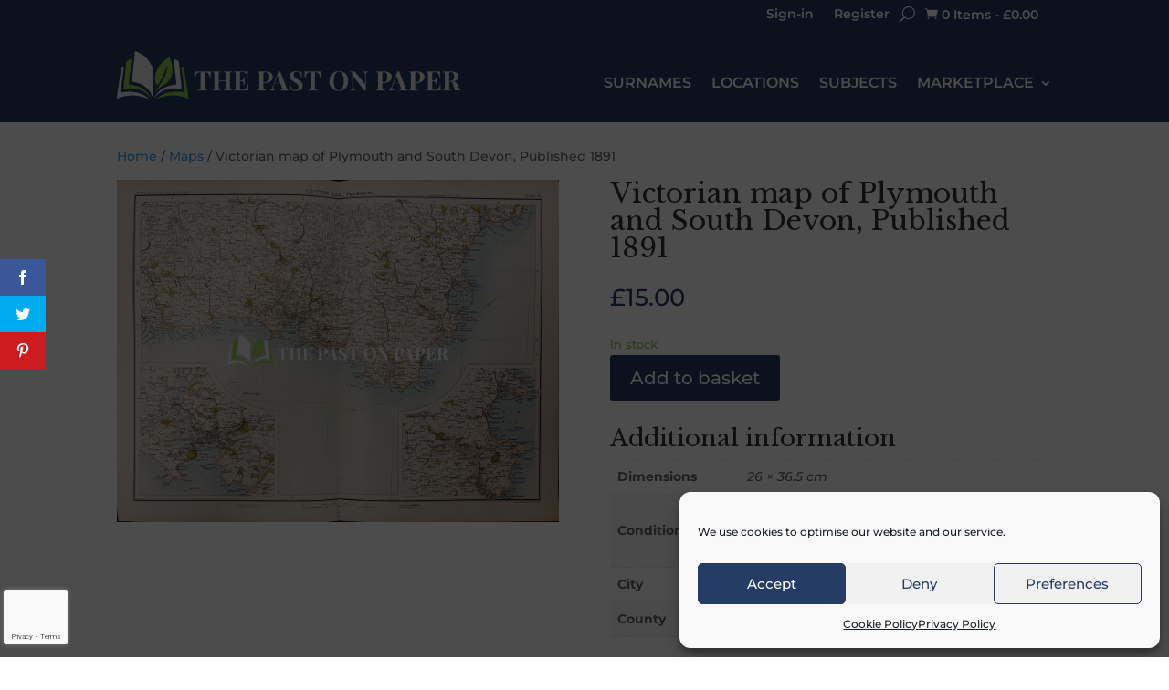

--- FILE ---
content_type: text/html; charset=utf-8
request_url: https://www.google.com/recaptcha/api2/anchor?ar=1&k=6Ld_-7UcAAAAAMSKdWgiDlTJSkM0SCGiDp3zoxfX&co=aHR0cHM6Ly93d3cucGFzdG9ucGFwZXIuY29tOjQ0Mw..&hl=en&v=PoyoqOPhxBO7pBk68S4YbpHZ&size=invisible&anchor-ms=20000&execute-ms=30000&cb=4f5a491qsv9t
body_size: 48585
content:
<!DOCTYPE HTML><html dir="ltr" lang="en"><head><meta http-equiv="Content-Type" content="text/html; charset=UTF-8">
<meta http-equiv="X-UA-Compatible" content="IE=edge">
<title>reCAPTCHA</title>
<style type="text/css">
/* cyrillic-ext */
@font-face {
  font-family: 'Roboto';
  font-style: normal;
  font-weight: 400;
  font-stretch: 100%;
  src: url(//fonts.gstatic.com/s/roboto/v48/KFO7CnqEu92Fr1ME7kSn66aGLdTylUAMa3GUBHMdazTgWw.woff2) format('woff2');
  unicode-range: U+0460-052F, U+1C80-1C8A, U+20B4, U+2DE0-2DFF, U+A640-A69F, U+FE2E-FE2F;
}
/* cyrillic */
@font-face {
  font-family: 'Roboto';
  font-style: normal;
  font-weight: 400;
  font-stretch: 100%;
  src: url(//fonts.gstatic.com/s/roboto/v48/KFO7CnqEu92Fr1ME7kSn66aGLdTylUAMa3iUBHMdazTgWw.woff2) format('woff2');
  unicode-range: U+0301, U+0400-045F, U+0490-0491, U+04B0-04B1, U+2116;
}
/* greek-ext */
@font-face {
  font-family: 'Roboto';
  font-style: normal;
  font-weight: 400;
  font-stretch: 100%;
  src: url(//fonts.gstatic.com/s/roboto/v48/KFO7CnqEu92Fr1ME7kSn66aGLdTylUAMa3CUBHMdazTgWw.woff2) format('woff2');
  unicode-range: U+1F00-1FFF;
}
/* greek */
@font-face {
  font-family: 'Roboto';
  font-style: normal;
  font-weight: 400;
  font-stretch: 100%;
  src: url(//fonts.gstatic.com/s/roboto/v48/KFO7CnqEu92Fr1ME7kSn66aGLdTylUAMa3-UBHMdazTgWw.woff2) format('woff2');
  unicode-range: U+0370-0377, U+037A-037F, U+0384-038A, U+038C, U+038E-03A1, U+03A3-03FF;
}
/* math */
@font-face {
  font-family: 'Roboto';
  font-style: normal;
  font-weight: 400;
  font-stretch: 100%;
  src: url(//fonts.gstatic.com/s/roboto/v48/KFO7CnqEu92Fr1ME7kSn66aGLdTylUAMawCUBHMdazTgWw.woff2) format('woff2');
  unicode-range: U+0302-0303, U+0305, U+0307-0308, U+0310, U+0312, U+0315, U+031A, U+0326-0327, U+032C, U+032F-0330, U+0332-0333, U+0338, U+033A, U+0346, U+034D, U+0391-03A1, U+03A3-03A9, U+03B1-03C9, U+03D1, U+03D5-03D6, U+03F0-03F1, U+03F4-03F5, U+2016-2017, U+2034-2038, U+203C, U+2040, U+2043, U+2047, U+2050, U+2057, U+205F, U+2070-2071, U+2074-208E, U+2090-209C, U+20D0-20DC, U+20E1, U+20E5-20EF, U+2100-2112, U+2114-2115, U+2117-2121, U+2123-214F, U+2190, U+2192, U+2194-21AE, U+21B0-21E5, U+21F1-21F2, U+21F4-2211, U+2213-2214, U+2216-22FF, U+2308-230B, U+2310, U+2319, U+231C-2321, U+2336-237A, U+237C, U+2395, U+239B-23B7, U+23D0, U+23DC-23E1, U+2474-2475, U+25AF, U+25B3, U+25B7, U+25BD, U+25C1, U+25CA, U+25CC, U+25FB, U+266D-266F, U+27C0-27FF, U+2900-2AFF, U+2B0E-2B11, U+2B30-2B4C, U+2BFE, U+3030, U+FF5B, U+FF5D, U+1D400-1D7FF, U+1EE00-1EEFF;
}
/* symbols */
@font-face {
  font-family: 'Roboto';
  font-style: normal;
  font-weight: 400;
  font-stretch: 100%;
  src: url(//fonts.gstatic.com/s/roboto/v48/KFO7CnqEu92Fr1ME7kSn66aGLdTylUAMaxKUBHMdazTgWw.woff2) format('woff2');
  unicode-range: U+0001-000C, U+000E-001F, U+007F-009F, U+20DD-20E0, U+20E2-20E4, U+2150-218F, U+2190, U+2192, U+2194-2199, U+21AF, U+21E6-21F0, U+21F3, U+2218-2219, U+2299, U+22C4-22C6, U+2300-243F, U+2440-244A, U+2460-24FF, U+25A0-27BF, U+2800-28FF, U+2921-2922, U+2981, U+29BF, U+29EB, U+2B00-2BFF, U+4DC0-4DFF, U+FFF9-FFFB, U+10140-1018E, U+10190-1019C, U+101A0, U+101D0-101FD, U+102E0-102FB, U+10E60-10E7E, U+1D2C0-1D2D3, U+1D2E0-1D37F, U+1F000-1F0FF, U+1F100-1F1AD, U+1F1E6-1F1FF, U+1F30D-1F30F, U+1F315, U+1F31C, U+1F31E, U+1F320-1F32C, U+1F336, U+1F378, U+1F37D, U+1F382, U+1F393-1F39F, U+1F3A7-1F3A8, U+1F3AC-1F3AF, U+1F3C2, U+1F3C4-1F3C6, U+1F3CA-1F3CE, U+1F3D4-1F3E0, U+1F3ED, U+1F3F1-1F3F3, U+1F3F5-1F3F7, U+1F408, U+1F415, U+1F41F, U+1F426, U+1F43F, U+1F441-1F442, U+1F444, U+1F446-1F449, U+1F44C-1F44E, U+1F453, U+1F46A, U+1F47D, U+1F4A3, U+1F4B0, U+1F4B3, U+1F4B9, U+1F4BB, U+1F4BF, U+1F4C8-1F4CB, U+1F4D6, U+1F4DA, U+1F4DF, U+1F4E3-1F4E6, U+1F4EA-1F4ED, U+1F4F7, U+1F4F9-1F4FB, U+1F4FD-1F4FE, U+1F503, U+1F507-1F50B, U+1F50D, U+1F512-1F513, U+1F53E-1F54A, U+1F54F-1F5FA, U+1F610, U+1F650-1F67F, U+1F687, U+1F68D, U+1F691, U+1F694, U+1F698, U+1F6AD, U+1F6B2, U+1F6B9-1F6BA, U+1F6BC, U+1F6C6-1F6CF, U+1F6D3-1F6D7, U+1F6E0-1F6EA, U+1F6F0-1F6F3, U+1F6F7-1F6FC, U+1F700-1F7FF, U+1F800-1F80B, U+1F810-1F847, U+1F850-1F859, U+1F860-1F887, U+1F890-1F8AD, U+1F8B0-1F8BB, U+1F8C0-1F8C1, U+1F900-1F90B, U+1F93B, U+1F946, U+1F984, U+1F996, U+1F9E9, U+1FA00-1FA6F, U+1FA70-1FA7C, U+1FA80-1FA89, U+1FA8F-1FAC6, U+1FACE-1FADC, U+1FADF-1FAE9, U+1FAF0-1FAF8, U+1FB00-1FBFF;
}
/* vietnamese */
@font-face {
  font-family: 'Roboto';
  font-style: normal;
  font-weight: 400;
  font-stretch: 100%;
  src: url(//fonts.gstatic.com/s/roboto/v48/KFO7CnqEu92Fr1ME7kSn66aGLdTylUAMa3OUBHMdazTgWw.woff2) format('woff2');
  unicode-range: U+0102-0103, U+0110-0111, U+0128-0129, U+0168-0169, U+01A0-01A1, U+01AF-01B0, U+0300-0301, U+0303-0304, U+0308-0309, U+0323, U+0329, U+1EA0-1EF9, U+20AB;
}
/* latin-ext */
@font-face {
  font-family: 'Roboto';
  font-style: normal;
  font-weight: 400;
  font-stretch: 100%;
  src: url(//fonts.gstatic.com/s/roboto/v48/KFO7CnqEu92Fr1ME7kSn66aGLdTylUAMa3KUBHMdazTgWw.woff2) format('woff2');
  unicode-range: U+0100-02BA, U+02BD-02C5, U+02C7-02CC, U+02CE-02D7, U+02DD-02FF, U+0304, U+0308, U+0329, U+1D00-1DBF, U+1E00-1E9F, U+1EF2-1EFF, U+2020, U+20A0-20AB, U+20AD-20C0, U+2113, U+2C60-2C7F, U+A720-A7FF;
}
/* latin */
@font-face {
  font-family: 'Roboto';
  font-style: normal;
  font-weight: 400;
  font-stretch: 100%;
  src: url(//fonts.gstatic.com/s/roboto/v48/KFO7CnqEu92Fr1ME7kSn66aGLdTylUAMa3yUBHMdazQ.woff2) format('woff2');
  unicode-range: U+0000-00FF, U+0131, U+0152-0153, U+02BB-02BC, U+02C6, U+02DA, U+02DC, U+0304, U+0308, U+0329, U+2000-206F, U+20AC, U+2122, U+2191, U+2193, U+2212, U+2215, U+FEFF, U+FFFD;
}
/* cyrillic-ext */
@font-face {
  font-family: 'Roboto';
  font-style: normal;
  font-weight: 500;
  font-stretch: 100%;
  src: url(//fonts.gstatic.com/s/roboto/v48/KFO7CnqEu92Fr1ME7kSn66aGLdTylUAMa3GUBHMdazTgWw.woff2) format('woff2');
  unicode-range: U+0460-052F, U+1C80-1C8A, U+20B4, U+2DE0-2DFF, U+A640-A69F, U+FE2E-FE2F;
}
/* cyrillic */
@font-face {
  font-family: 'Roboto';
  font-style: normal;
  font-weight: 500;
  font-stretch: 100%;
  src: url(//fonts.gstatic.com/s/roboto/v48/KFO7CnqEu92Fr1ME7kSn66aGLdTylUAMa3iUBHMdazTgWw.woff2) format('woff2');
  unicode-range: U+0301, U+0400-045F, U+0490-0491, U+04B0-04B1, U+2116;
}
/* greek-ext */
@font-face {
  font-family: 'Roboto';
  font-style: normal;
  font-weight: 500;
  font-stretch: 100%;
  src: url(//fonts.gstatic.com/s/roboto/v48/KFO7CnqEu92Fr1ME7kSn66aGLdTylUAMa3CUBHMdazTgWw.woff2) format('woff2');
  unicode-range: U+1F00-1FFF;
}
/* greek */
@font-face {
  font-family: 'Roboto';
  font-style: normal;
  font-weight: 500;
  font-stretch: 100%;
  src: url(//fonts.gstatic.com/s/roboto/v48/KFO7CnqEu92Fr1ME7kSn66aGLdTylUAMa3-UBHMdazTgWw.woff2) format('woff2');
  unicode-range: U+0370-0377, U+037A-037F, U+0384-038A, U+038C, U+038E-03A1, U+03A3-03FF;
}
/* math */
@font-face {
  font-family: 'Roboto';
  font-style: normal;
  font-weight: 500;
  font-stretch: 100%;
  src: url(//fonts.gstatic.com/s/roboto/v48/KFO7CnqEu92Fr1ME7kSn66aGLdTylUAMawCUBHMdazTgWw.woff2) format('woff2');
  unicode-range: U+0302-0303, U+0305, U+0307-0308, U+0310, U+0312, U+0315, U+031A, U+0326-0327, U+032C, U+032F-0330, U+0332-0333, U+0338, U+033A, U+0346, U+034D, U+0391-03A1, U+03A3-03A9, U+03B1-03C9, U+03D1, U+03D5-03D6, U+03F0-03F1, U+03F4-03F5, U+2016-2017, U+2034-2038, U+203C, U+2040, U+2043, U+2047, U+2050, U+2057, U+205F, U+2070-2071, U+2074-208E, U+2090-209C, U+20D0-20DC, U+20E1, U+20E5-20EF, U+2100-2112, U+2114-2115, U+2117-2121, U+2123-214F, U+2190, U+2192, U+2194-21AE, U+21B0-21E5, U+21F1-21F2, U+21F4-2211, U+2213-2214, U+2216-22FF, U+2308-230B, U+2310, U+2319, U+231C-2321, U+2336-237A, U+237C, U+2395, U+239B-23B7, U+23D0, U+23DC-23E1, U+2474-2475, U+25AF, U+25B3, U+25B7, U+25BD, U+25C1, U+25CA, U+25CC, U+25FB, U+266D-266F, U+27C0-27FF, U+2900-2AFF, U+2B0E-2B11, U+2B30-2B4C, U+2BFE, U+3030, U+FF5B, U+FF5D, U+1D400-1D7FF, U+1EE00-1EEFF;
}
/* symbols */
@font-face {
  font-family: 'Roboto';
  font-style: normal;
  font-weight: 500;
  font-stretch: 100%;
  src: url(//fonts.gstatic.com/s/roboto/v48/KFO7CnqEu92Fr1ME7kSn66aGLdTylUAMaxKUBHMdazTgWw.woff2) format('woff2');
  unicode-range: U+0001-000C, U+000E-001F, U+007F-009F, U+20DD-20E0, U+20E2-20E4, U+2150-218F, U+2190, U+2192, U+2194-2199, U+21AF, U+21E6-21F0, U+21F3, U+2218-2219, U+2299, U+22C4-22C6, U+2300-243F, U+2440-244A, U+2460-24FF, U+25A0-27BF, U+2800-28FF, U+2921-2922, U+2981, U+29BF, U+29EB, U+2B00-2BFF, U+4DC0-4DFF, U+FFF9-FFFB, U+10140-1018E, U+10190-1019C, U+101A0, U+101D0-101FD, U+102E0-102FB, U+10E60-10E7E, U+1D2C0-1D2D3, U+1D2E0-1D37F, U+1F000-1F0FF, U+1F100-1F1AD, U+1F1E6-1F1FF, U+1F30D-1F30F, U+1F315, U+1F31C, U+1F31E, U+1F320-1F32C, U+1F336, U+1F378, U+1F37D, U+1F382, U+1F393-1F39F, U+1F3A7-1F3A8, U+1F3AC-1F3AF, U+1F3C2, U+1F3C4-1F3C6, U+1F3CA-1F3CE, U+1F3D4-1F3E0, U+1F3ED, U+1F3F1-1F3F3, U+1F3F5-1F3F7, U+1F408, U+1F415, U+1F41F, U+1F426, U+1F43F, U+1F441-1F442, U+1F444, U+1F446-1F449, U+1F44C-1F44E, U+1F453, U+1F46A, U+1F47D, U+1F4A3, U+1F4B0, U+1F4B3, U+1F4B9, U+1F4BB, U+1F4BF, U+1F4C8-1F4CB, U+1F4D6, U+1F4DA, U+1F4DF, U+1F4E3-1F4E6, U+1F4EA-1F4ED, U+1F4F7, U+1F4F9-1F4FB, U+1F4FD-1F4FE, U+1F503, U+1F507-1F50B, U+1F50D, U+1F512-1F513, U+1F53E-1F54A, U+1F54F-1F5FA, U+1F610, U+1F650-1F67F, U+1F687, U+1F68D, U+1F691, U+1F694, U+1F698, U+1F6AD, U+1F6B2, U+1F6B9-1F6BA, U+1F6BC, U+1F6C6-1F6CF, U+1F6D3-1F6D7, U+1F6E0-1F6EA, U+1F6F0-1F6F3, U+1F6F7-1F6FC, U+1F700-1F7FF, U+1F800-1F80B, U+1F810-1F847, U+1F850-1F859, U+1F860-1F887, U+1F890-1F8AD, U+1F8B0-1F8BB, U+1F8C0-1F8C1, U+1F900-1F90B, U+1F93B, U+1F946, U+1F984, U+1F996, U+1F9E9, U+1FA00-1FA6F, U+1FA70-1FA7C, U+1FA80-1FA89, U+1FA8F-1FAC6, U+1FACE-1FADC, U+1FADF-1FAE9, U+1FAF0-1FAF8, U+1FB00-1FBFF;
}
/* vietnamese */
@font-face {
  font-family: 'Roboto';
  font-style: normal;
  font-weight: 500;
  font-stretch: 100%;
  src: url(//fonts.gstatic.com/s/roboto/v48/KFO7CnqEu92Fr1ME7kSn66aGLdTylUAMa3OUBHMdazTgWw.woff2) format('woff2');
  unicode-range: U+0102-0103, U+0110-0111, U+0128-0129, U+0168-0169, U+01A0-01A1, U+01AF-01B0, U+0300-0301, U+0303-0304, U+0308-0309, U+0323, U+0329, U+1EA0-1EF9, U+20AB;
}
/* latin-ext */
@font-face {
  font-family: 'Roboto';
  font-style: normal;
  font-weight: 500;
  font-stretch: 100%;
  src: url(//fonts.gstatic.com/s/roboto/v48/KFO7CnqEu92Fr1ME7kSn66aGLdTylUAMa3KUBHMdazTgWw.woff2) format('woff2');
  unicode-range: U+0100-02BA, U+02BD-02C5, U+02C7-02CC, U+02CE-02D7, U+02DD-02FF, U+0304, U+0308, U+0329, U+1D00-1DBF, U+1E00-1E9F, U+1EF2-1EFF, U+2020, U+20A0-20AB, U+20AD-20C0, U+2113, U+2C60-2C7F, U+A720-A7FF;
}
/* latin */
@font-face {
  font-family: 'Roboto';
  font-style: normal;
  font-weight: 500;
  font-stretch: 100%;
  src: url(//fonts.gstatic.com/s/roboto/v48/KFO7CnqEu92Fr1ME7kSn66aGLdTylUAMa3yUBHMdazQ.woff2) format('woff2');
  unicode-range: U+0000-00FF, U+0131, U+0152-0153, U+02BB-02BC, U+02C6, U+02DA, U+02DC, U+0304, U+0308, U+0329, U+2000-206F, U+20AC, U+2122, U+2191, U+2193, U+2212, U+2215, U+FEFF, U+FFFD;
}
/* cyrillic-ext */
@font-face {
  font-family: 'Roboto';
  font-style: normal;
  font-weight: 900;
  font-stretch: 100%;
  src: url(//fonts.gstatic.com/s/roboto/v48/KFO7CnqEu92Fr1ME7kSn66aGLdTylUAMa3GUBHMdazTgWw.woff2) format('woff2');
  unicode-range: U+0460-052F, U+1C80-1C8A, U+20B4, U+2DE0-2DFF, U+A640-A69F, U+FE2E-FE2F;
}
/* cyrillic */
@font-face {
  font-family: 'Roboto';
  font-style: normal;
  font-weight: 900;
  font-stretch: 100%;
  src: url(//fonts.gstatic.com/s/roboto/v48/KFO7CnqEu92Fr1ME7kSn66aGLdTylUAMa3iUBHMdazTgWw.woff2) format('woff2');
  unicode-range: U+0301, U+0400-045F, U+0490-0491, U+04B0-04B1, U+2116;
}
/* greek-ext */
@font-face {
  font-family: 'Roboto';
  font-style: normal;
  font-weight: 900;
  font-stretch: 100%;
  src: url(//fonts.gstatic.com/s/roboto/v48/KFO7CnqEu92Fr1ME7kSn66aGLdTylUAMa3CUBHMdazTgWw.woff2) format('woff2');
  unicode-range: U+1F00-1FFF;
}
/* greek */
@font-face {
  font-family: 'Roboto';
  font-style: normal;
  font-weight: 900;
  font-stretch: 100%;
  src: url(//fonts.gstatic.com/s/roboto/v48/KFO7CnqEu92Fr1ME7kSn66aGLdTylUAMa3-UBHMdazTgWw.woff2) format('woff2');
  unicode-range: U+0370-0377, U+037A-037F, U+0384-038A, U+038C, U+038E-03A1, U+03A3-03FF;
}
/* math */
@font-face {
  font-family: 'Roboto';
  font-style: normal;
  font-weight: 900;
  font-stretch: 100%;
  src: url(//fonts.gstatic.com/s/roboto/v48/KFO7CnqEu92Fr1ME7kSn66aGLdTylUAMawCUBHMdazTgWw.woff2) format('woff2');
  unicode-range: U+0302-0303, U+0305, U+0307-0308, U+0310, U+0312, U+0315, U+031A, U+0326-0327, U+032C, U+032F-0330, U+0332-0333, U+0338, U+033A, U+0346, U+034D, U+0391-03A1, U+03A3-03A9, U+03B1-03C9, U+03D1, U+03D5-03D6, U+03F0-03F1, U+03F4-03F5, U+2016-2017, U+2034-2038, U+203C, U+2040, U+2043, U+2047, U+2050, U+2057, U+205F, U+2070-2071, U+2074-208E, U+2090-209C, U+20D0-20DC, U+20E1, U+20E5-20EF, U+2100-2112, U+2114-2115, U+2117-2121, U+2123-214F, U+2190, U+2192, U+2194-21AE, U+21B0-21E5, U+21F1-21F2, U+21F4-2211, U+2213-2214, U+2216-22FF, U+2308-230B, U+2310, U+2319, U+231C-2321, U+2336-237A, U+237C, U+2395, U+239B-23B7, U+23D0, U+23DC-23E1, U+2474-2475, U+25AF, U+25B3, U+25B7, U+25BD, U+25C1, U+25CA, U+25CC, U+25FB, U+266D-266F, U+27C0-27FF, U+2900-2AFF, U+2B0E-2B11, U+2B30-2B4C, U+2BFE, U+3030, U+FF5B, U+FF5D, U+1D400-1D7FF, U+1EE00-1EEFF;
}
/* symbols */
@font-face {
  font-family: 'Roboto';
  font-style: normal;
  font-weight: 900;
  font-stretch: 100%;
  src: url(//fonts.gstatic.com/s/roboto/v48/KFO7CnqEu92Fr1ME7kSn66aGLdTylUAMaxKUBHMdazTgWw.woff2) format('woff2');
  unicode-range: U+0001-000C, U+000E-001F, U+007F-009F, U+20DD-20E0, U+20E2-20E4, U+2150-218F, U+2190, U+2192, U+2194-2199, U+21AF, U+21E6-21F0, U+21F3, U+2218-2219, U+2299, U+22C4-22C6, U+2300-243F, U+2440-244A, U+2460-24FF, U+25A0-27BF, U+2800-28FF, U+2921-2922, U+2981, U+29BF, U+29EB, U+2B00-2BFF, U+4DC0-4DFF, U+FFF9-FFFB, U+10140-1018E, U+10190-1019C, U+101A0, U+101D0-101FD, U+102E0-102FB, U+10E60-10E7E, U+1D2C0-1D2D3, U+1D2E0-1D37F, U+1F000-1F0FF, U+1F100-1F1AD, U+1F1E6-1F1FF, U+1F30D-1F30F, U+1F315, U+1F31C, U+1F31E, U+1F320-1F32C, U+1F336, U+1F378, U+1F37D, U+1F382, U+1F393-1F39F, U+1F3A7-1F3A8, U+1F3AC-1F3AF, U+1F3C2, U+1F3C4-1F3C6, U+1F3CA-1F3CE, U+1F3D4-1F3E0, U+1F3ED, U+1F3F1-1F3F3, U+1F3F5-1F3F7, U+1F408, U+1F415, U+1F41F, U+1F426, U+1F43F, U+1F441-1F442, U+1F444, U+1F446-1F449, U+1F44C-1F44E, U+1F453, U+1F46A, U+1F47D, U+1F4A3, U+1F4B0, U+1F4B3, U+1F4B9, U+1F4BB, U+1F4BF, U+1F4C8-1F4CB, U+1F4D6, U+1F4DA, U+1F4DF, U+1F4E3-1F4E6, U+1F4EA-1F4ED, U+1F4F7, U+1F4F9-1F4FB, U+1F4FD-1F4FE, U+1F503, U+1F507-1F50B, U+1F50D, U+1F512-1F513, U+1F53E-1F54A, U+1F54F-1F5FA, U+1F610, U+1F650-1F67F, U+1F687, U+1F68D, U+1F691, U+1F694, U+1F698, U+1F6AD, U+1F6B2, U+1F6B9-1F6BA, U+1F6BC, U+1F6C6-1F6CF, U+1F6D3-1F6D7, U+1F6E0-1F6EA, U+1F6F0-1F6F3, U+1F6F7-1F6FC, U+1F700-1F7FF, U+1F800-1F80B, U+1F810-1F847, U+1F850-1F859, U+1F860-1F887, U+1F890-1F8AD, U+1F8B0-1F8BB, U+1F8C0-1F8C1, U+1F900-1F90B, U+1F93B, U+1F946, U+1F984, U+1F996, U+1F9E9, U+1FA00-1FA6F, U+1FA70-1FA7C, U+1FA80-1FA89, U+1FA8F-1FAC6, U+1FACE-1FADC, U+1FADF-1FAE9, U+1FAF0-1FAF8, U+1FB00-1FBFF;
}
/* vietnamese */
@font-face {
  font-family: 'Roboto';
  font-style: normal;
  font-weight: 900;
  font-stretch: 100%;
  src: url(//fonts.gstatic.com/s/roboto/v48/KFO7CnqEu92Fr1ME7kSn66aGLdTylUAMa3OUBHMdazTgWw.woff2) format('woff2');
  unicode-range: U+0102-0103, U+0110-0111, U+0128-0129, U+0168-0169, U+01A0-01A1, U+01AF-01B0, U+0300-0301, U+0303-0304, U+0308-0309, U+0323, U+0329, U+1EA0-1EF9, U+20AB;
}
/* latin-ext */
@font-face {
  font-family: 'Roboto';
  font-style: normal;
  font-weight: 900;
  font-stretch: 100%;
  src: url(//fonts.gstatic.com/s/roboto/v48/KFO7CnqEu92Fr1ME7kSn66aGLdTylUAMa3KUBHMdazTgWw.woff2) format('woff2');
  unicode-range: U+0100-02BA, U+02BD-02C5, U+02C7-02CC, U+02CE-02D7, U+02DD-02FF, U+0304, U+0308, U+0329, U+1D00-1DBF, U+1E00-1E9F, U+1EF2-1EFF, U+2020, U+20A0-20AB, U+20AD-20C0, U+2113, U+2C60-2C7F, U+A720-A7FF;
}
/* latin */
@font-face {
  font-family: 'Roboto';
  font-style: normal;
  font-weight: 900;
  font-stretch: 100%;
  src: url(//fonts.gstatic.com/s/roboto/v48/KFO7CnqEu92Fr1ME7kSn66aGLdTylUAMa3yUBHMdazQ.woff2) format('woff2');
  unicode-range: U+0000-00FF, U+0131, U+0152-0153, U+02BB-02BC, U+02C6, U+02DA, U+02DC, U+0304, U+0308, U+0329, U+2000-206F, U+20AC, U+2122, U+2191, U+2193, U+2212, U+2215, U+FEFF, U+FFFD;
}

</style>
<link rel="stylesheet" type="text/css" href="https://www.gstatic.com/recaptcha/releases/PoyoqOPhxBO7pBk68S4YbpHZ/styles__ltr.css">
<script nonce="BCxfUMX6RRZLmEtLPQ-OWA" type="text/javascript">window['__recaptcha_api'] = 'https://www.google.com/recaptcha/api2/';</script>
<script type="text/javascript" src="https://www.gstatic.com/recaptcha/releases/PoyoqOPhxBO7pBk68S4YbpHZ/recaptcha__en.js" nonce="BCxfUMX6RRZLmEtLPQ-OWA">
      
    </script></head>
<body><div id="rc-anchor-alert" class="rc-anchor-alert"></div>
<input type="hidden" id="recaptcha-token" value="[base64]">
<script type="text/javascript" nonce="BCxfUMX6RRZLmEtLPQ-OWA">
      recaptcha.anchor.Main.init("[\x22ainput\x22,[\x22bgdata\x22,\x22\x22,\[base64]/[base64]/bmV3IFpbdF0obVswXSk6Sz09Mj9uZXcgWlt0XShtWzBdLG1bMV0pOks9PTM/bmV3IFpbdF0obVswXSxtWzFdLG1bMl0pOks9PTQ/[base64]/[base64]/[base64]/[base64]/[base64]/[base64]/[base64]/[base64]/[base64]/[base64]/[base64]/[base64]/[base64]/[base64]\\u003d\\u003d\x22,\[base64]\x22,\x22QcORL8OCLcKvDyLDqsOdXFtsJyBDwpNIBBFgDMKOwoJMeBZOw7EWw7vCqyHDuFFYwo9ObzrCk8KzwrE/IcOfwoohwpfDvE3CswJuPVfChcKkC8OyI3rDqFPDkD02w7/Cklp2J8KWwrN8XDjDosOowovDo8O0w7DCpMOHb8OAHMKya8O5ZMOywo5EYMKLTywIwrzDnmrDuMK1f8OLw7g1QsOlT8OBw6JEw70Dwr/CncKbfwrDuzbCtzQWwqTCnH/CrsOxTcOGwqsfX8KcGSZvw6oMdMOJICAWeVdbwr3ClcKaw7nDk1wWR8KSwqV3IUTDiDQNVMOncMKVwp9PwpFcw6F+wqzDqcKbAcO3T8KxwqnDj1nDmEoAwqPCqMKZEcOcRsOfRcO7QcO5OsKASsOXMzFSYMOdOAtWFEM/[base64]/[base64]/CpsKTVcKOwqkvwohaRXwcE8Omw4nDuMOJdsK3FcOXw5zCuCECw7LCssKZO8KNJy3DtXMCwr7DqcKnwqTDtsKKw79sP8O7w5wVA8KuCVA/wqHDsSUMUkYuBjvDmETDhR50cB7CsMOkw7dbcMKrKD5zw5FkUMOwwrF2w6XCljMWRcONwod3dsKRwroLT2Nnw4g0wqgEwrjDrcKmw5HDm1FEw5QPw6jDrB07fMOvwpx/ZMK1IkbCsgrDsEodQMKfTUHCoRJkOMKNOsKNw7jCuwTDqEctwqEEwp1rw7Nkw5PDjMO1w6/DpsKFfBfDpjA2U2tBFxIhwrpfwokKwpdGw5tbLh7CtiTCtcK0wosVw5liw4fCo24Aw4bCoQnDm8Kaw6PChErDqRjCuMOdFTBtM8OHw59TwqjCtcOFwpEtwrZbw5sxSMOSwp/Dq8KALEDCkMOnwoIPw5rDmRcWw6rDn8KACEQzYwPCsDN1WsOFW1PDlsKQwqzCkwXCm8OYw7TCl8KowpIpfsKUZ8KSAcOZwqrDh3h2wpR/wrXCt2kCEsKaZ8KvRijCsFczJsKVwqvDvMOrHiEGPU3CiEDDuVPCr18XCsOUR8O9c0fChFbDjAnDtlXCjcOCZMOawoHCk8Oewo9aFgbDn8OkHsO7wrfCtcKaOcKhEx4KX07DmsOtPcOaKHRxw5dTw7/DlwQCw5HCl8K+wpYGw6gFeFsHJixEwrhfwpXDvllraMK9w5jCiAAseyfDriJ1PsOQU8OrWhPDsMOywqI/EMKNBQF4w7NjwpXDusOfVA/Dt3/DtcK7BUolw5bCtMKrw4vCusOxwr3ClFEawr3CmErCicOCRk5vdRE8wpLCu8OBw6DCvsKxw4wYWgZTeWMUwr/Ciw/DsnvCjsOGw7nDoMO6UXzDlEHCicOJw6zDjsKUwod6VzDCviIjLG/CmsOdIEnCpUrCj8KCwrvClUg+KnJkw53Ds1DCljpiH3shw5LDmxZiZmZVMMOHR8ODKi7DvMKgYsOGw4EpfFp4wrjCpsO7OMKCWhI/LMO5w5rCuy7CkX8XwprDncO9wqnCosOVw7bDosKAwoIAw5nCvcK/CMKKwrLCkDpUwoMjdlrChsKfw53Cj8KCJ8KeVWbDjcOMZwXDlG/[base64]/CjMKow4diw7PCg8OawofClcK4YWsjwrAaM8KpGB7DocKFwrl7YgRlwqTCpwDDrQwOA8KdwrVVwp4UW8KDHsKjwpPDtxI6ewlsSErDu0LCqHrCscOmwoLDpMKqQsOsMVt8w53DgCQoRcKPw6zCjREIDWXDoyxMwr0tDsOqKW/DrMOUBsOibxFVMigEMsK3AS3Ct8Krw6J+SyMIwo7CiRNPwqjDocKKRSstMgQUw70xwpvCk8OGw5rCgRPDu8OdOMOXwpTClX/DmH7DtBtuYMOqcjPDh8Kpd8OgwolXw6TCpDfCiMKjwpdNw5JZwo3Cj0p7TcKRPH0IwqV4w6Eywp/CsDYOZcK1w7JtwpjDvcOBw7fCvAEHI1nDqcKawqUiw4fCtgNMcMOFKMKCw7Fcw7YrQQTDi8O2woDDmRJ9w47CtEw/w4PDnW0NwoLDv2t8wrNHCB7CnUrDocKfwqTCv8K2wp9/w6LCqsKHenDDvcKkVMK3wrhqwpkXw6/CqTkzwrgpwqrDvQJdw4bDhsObwpxVSnHDvlYfw6jCp2PDq1bCmcO9PsKFXsKJwp/Cm8KEwqHCqcKoCcK8wqzDn8Kqw4dnw55ZQD8IZ0EPdcObdzbDo8KMXMKow6VrJzVawrVSFMOHEcK/d8OKw7ASwr9dM8OAwpZvE8Kuw5MAw5FDesKFc8OMOcODTU1jwr/ChlrDqMK0wqbDrcK6ecKTS2YUCnsmTnF1wpUzNVPDqsKnwrQjLz8Ew54RDG3Cg8OXw6/CjUDDi8OmUcOWLMK3wpg0W8OmbCkqUFsGfBHDl1fDt8KuccO/wrTCnMKlUFDClsKhQSvDncKSLjkRDMKuaMOOwq3DoXPDj8Kww6nDnMONwpvDsidHAT8bwqUUURnDlcKfw6g1w6gqw4s/w6/DrcKkCnsgw6Frw4fCqmTDn8OkMcOnF8O5wqDDmMKdYl44woUST2w/IMK6w53CuD7DlsKUwo8NVsKyD0ASw77Dg3TDgxrCg2LCosOfwpZWVMOmw7jClMKbZcK3wo1hw4XCmWjDtsOGdMOowqUqwr1mSloMwr7DlMODQmxKwrt/w7XDvSB0w4IlEjQzw7A7w4PDkMOcPh4eRRLDvMOmwr1hbMKuwqHDlcOPMsKAVMOPIsK2HSjCqcOvwpLDv8OPCA5OT07CimpMwojCvUjCncOANcKKL8OdVmF6KsKhwrPDqMO5w6tYAMKBZ8KVVcOFKcKdwp5rwo4pw4vCqGIFw5/[base64]/[base64]/[base64]/CpmEzw6LCucKDw51ReF7DnmhgQCfDniVnwq7CpWXDnTnCujMJwp8QwpjDo3lYExQ6ScKTZzIcacOrwr5XwroxwpYowpwZZgfDggJvLsODdsOSw7DClsOKw47Ck086c8OWw5MuWsO3Il4nfnsiw5dFwpsnwpHDrcKsOcKHw6HDtsOUezcXD3/DoMO6wrIpw7Bmwr/DuDLCh8KPwo1xwoLCvGPCq8KGEzo+HWTDicONcTM3w5XCphTCuMOow7lrF0R5woYBB8KaXcOaw5UAwqcAOcKowozCtsOqQcOtwo9oHXnDkFNDRMKAJifDpU0pwp7Cm1IWw7tENMKuZVrCvifDoMODblTCj1cAw6lwUcKAJcKYXH4aRHfCqU/[base64]/HMKTw4/Dq8KZwo3Cj0Q4worChsOKacOfwoMlKhHCtMOadhs7w5jDplfDkSFVwplHMUgHaD7DnH/Co8KbBy3DssKMwoIoQ8OZwqXCn8Ocw43CgsKZwp/CiHfCv3HCoMO+fnHCksOGdD/DscORw6TChHrDh8KTPBDCqMKJT8Kgwo7Dii3DqQdVw5cyMGzCssOBEMK6dcOfAsOmXMK7wqkWdWDCsjzDu8KPNsKuw5bDsB/CmXQgw6PCoMKMwpbCtsKEHSvCgsK0w6k5KCDCqcKhC3lsbVHDlsKObwxUSsK4J8KQT8Kbw6DCtcOhccO1c8O8wrEIenTCs8OYwrvCq8OcwooowoDCoStRHsOYOmnCncOvVSVswpFOwpgIAsK/[base64]/CklsVVTDCrgHDvyYtwqPCo8OPbcOpwp3Ds8KXw6U3XnnCjRjDosKtwqPCuSshwr4afsOgw7fCusKhw7jCjMKKfMOwBsK9woLDn8Oqw4/[base64]/SFfDvAkJZMK7w4XCmiTDtcOEFDoQwq1dwo8ewoYsM2FAw7ZAwp/DrTJ6IMOUO8KOw5ocY2cyD1XCiC0MwrbDg0jDosKhaH/DrMO4McOIw4vDkcO9KcODD8KJM37CmMOLHAxew4gNccKUeMOXwqnDmRM5Hn7Dr0gBw6F8wpUHTi0TMsKDZcKqwpkIw4Yywo1yS8Klwo5ew5xqZsK1BcKOwrYsw5jCosONZAx2KmzClMOBw7nCk8ONw6TDs8K3woNMA1/Dj8O/fcOlw5XCkSFjcMKNwpdOP0fCnsOhwrXDpATDo8KyEQ/DjCrCgzVtUcOoKB/DqMO4w4tUwq/DghJnPSowQsOqwpIRVsKqw5QeTQPCi8KtfEPDgMOEw4pkw7DDkcK0w5dvZCsbwrfCvDJEw5hoRQJjw6zDocKRw6/CtMK0woI7wq/Dh3VbwrzCgsK3LcOlw6VAUMOEAQTCgH7CvcKCw4HCoXhYWMO4w4MUMEMlOEHDhcOYalPDm8O2wrd5w4AXLkrDjwASwprDkMKNw47Cl8KAw6BZeCUBMGEffT/CksOKBB9yw57Dg17CqV9nwqgAwp5nwpDDlMObw7kMw5vDh8Ogwp3DvAnClCTDgC4SwrIkGjDCo8Oow6LDscKZw4bDmsKie8OnR8KDw4DCv0jDicKiwqcVw73CtURdw4DDscK/EyFcwo/Cpy3CqSDCmMOhwoPCjG4NwpFhwrnCnMOOCMKadsKJcX5BBgcYbsKBwqMew602SU43fsORLH0IIB7DuhpMV8OwCjUuHsKIGXXCkS3Cl38mwpVEw5rCkMOrw4ZGwqTCszoULBVkwp/CpcKuw7/CgFvDlQPCi8Oywo9nw4HChSRpwoHCohvCrMK8w7TDq246wqYAw7tiw4bDnFjDkW/ClXXCu8KLDTfDgcKjwp/DkwErwrQALMKywo5zGMKLHsOxw5jChsOgBQPDtcKTw7FJw7dsw7jCljFjV0/DqsO6w5vChRV3Z8OSwozCtcKxNinDhsOFw5Z6dcOCw7knOsKtw5ceNMKddAXCpMKUCMOdL3jDh3xewokAb17CkcKkwqHDj8OGwpTDhMONQk0ywo7Du8K5woU5ZGTDgsKsSlzDn8OUYRHDgMKYw7gPfsOJK8Kpwr8Za0nDtsKyw7bDpAXCrcK5w4/CjHzDnsKJwoUJeUdwD34Pw7jDhsKtP2/DsiUYCcO0w493wqAbw4N6WlrCu8OEQFXCkMKKbsO0w6zDrmpRw73ChyBVwpluwozDsjjDgcOXwoNBK8KLwqfDncO3w5nCkMKdwrdZITXCoT9KV8O3wrfDvcKMwrHDl8OAw5DCp8KcacOuF0/CrsOUwpgZW2Zfe8OELkfDhcKGwoDCgMKtU8OnwrXDkk/DicKLwqzCgX92w4LCjsKqPMORPcOXWn14L8KndTZyKCXCn3h9w7VqGAlmVcOFw4/[base64]/YQ9vw6fDh0sJwohKwrZ2JDVdKH7Dj8K2wodOTy1Kw6/[base64]/wqfDgsOxwrk5woA/woPDg8KBLcOcGsKxY2vDjMKTw6kHMnfClMKSNn3DqRnDu0zCqi8UcTbDtC/CmEcOBnZfEcOidcOEw5NVFGrCvVtNCMK4LStZwqQCw4nDusKgKsKIwrLCqMOcwqRXw45/FsKeBErDtcOIb8O4w4HDgBHDlcOgwrMnHcOuFCzCh8OCIWRmHMOiw7vCtCfDg8OcRHEswobDhkXCtMOJw73DvsOIeRbDpcKGwpLChEnClnIMwrXDscKEwqgSwpcWw6nCp8Kiwr/DgFLDm8KQw5vDnnN4woZtw5QDw7zDn8KGbsKRw6kqCsOPVcOseinCrsKqw7YTw6fCgxHCvBQFBRTCiAFWwoTDjhdmbyHDh3PCnMOvSsOMwqIIfTTDocKFDGAcw6jChMOUw5TCvcK0ZMO1woxCLGDChsOSbWUUw5/CrHvCpsKkw5nDiGTDl0/CncOxRFRJb8KXw6gLD0rDpsO6wp0hBVvCo8Kzc8KFCw4qTMKUcjoaJcKJaMKgG3ccYcKyw6/[base64]/[base64]/[base64]/CjTxTwpnDk8K8asOvw6Jfw7jCiMKKO2gIP8Osw6nCvsK7T8KIcAbCkxYjb8KOw5DCix1Pw69ywoQAXH3Ck8OZVE3DvXpya8Oxw5wCdGTDr0zDoMKbw7PDlTTCuMKwwplQwq7DtVVNCnk/[base64]/ExXDujd9WnvCjsKPa2vDisKmwq3DrjZFwr3Cp8OHwpUZw47DhsOIw5rCtcOdM8K1fFMcS8OuwoEURXfCjsK9wpnCqUzCvMOVw4vCisKoSVZKPxPCqzLCg8KCG3jDvj7DkSvDj8Orw61Bw519wr/CosKvwpjCgcKDc2zDrcKFw658AiQZwrgiNsOVbMKNKsKsw5xIwr3Dt8OZw79fd8KpwqXDqwESwpHCicOwacKww64XL8OWZMKoDcKpMsO7w6vCq0nDksK/acKSBgvDqQfCnAt2wpxCwpDCrULCgHPDrMKhX8K3Mg3DqcOoesKScMOPaATCvMO6wqjDj0ZWDcKjD8Ksw5rDvTrDlcO8wrbCkcKYSMO+w7zCiMOiw6HDnj0kPcKpWsOIDggQacO+bATDlhrDrcKue8KvaMKYwpzCrcKnDQTClMOiwrDCsBlmw7TCvVIbS8ObBQJ/wo/DliHDrsKrw7fCisOIw7NiDsOuwr/[base64]/CiDDCpw3Dv8KSAGciwoB5wqzCknbDtxcuw7VOKCoMP8K6NMOowpLCl8K0f33DvsKTZ8KZwrg5VsKFw5gWw6PClzdbWsOjVktZRMOiwoxNw6vCrB/CiGp0IVXDq8KdwqBZwoXChGXDlsKxwrZkwr1lPnfDtwB9worCrsOYA8Ksw6xfw49ufMOBVVsGw6jCkyfDk8OEw6wBdFhyUhjComTCunYhwrzDuRnDj8OkTVvCocKyCHvCk8KqC0UZwrjDnsOwwovDj8O6LnUrU8KDwoJyD1B/[base64]/w5Fpw51HDMKuWcOlw5EJfXQuKMKCw4FjdMOBwofDoMOwUcKNA8O0w4DCvm51YhUMw4UsS1TDvHvDpUd+w4rDnBhVZMOWw4HDkMOqw4Inw5vChUdZE8KVWcKWwqJEwq/DkcOcwrvDoMKOw6PCtsOsUWrCiSBjYcKBOX16bcKNG8Kwwr7DpMOuXRLCkF7CjB3DnDFMwo5vw78yJsOEwpjDoH9NEHdgw4ksNHhiwo/[base64]/DjU8GBn3DuAvDjsOrw7vConJjwrfCpW9JbA1jBcO2wp5rw4cew74BI1PCnQUMwrF6dFvCnxbDjS/DisOKw7LCpgZ/[base64]/DqRRvwpfCvsOgREt+EFtuwo0Nw7zDtx0mw7xwTsOgwrImw7kTw4HCmSZsw5hwwrTDj0pIGsKOJ8OZPVDDinppU8OgwrpZwqjCoTldwrxywqQ6esKEw5NEwqXDlsKpwoccamTCunfCqcOdT2jDrcO8WHHCrsKAw74hXXE/Ez5Xw7gSWcKaBWV3OE80GcO7EMKzw48/YTTDgWwew6IjwpJXw6LCjHbDocOFUV04BsKRPWB+HmDDh0xCC8KQw5IgecKqdknCjBMiLwzCkcOaw4zDgsKaw4XDnnjDtMKXO0TCh8O/[base64]/[base64]/DshETwqfDmcONwoPDosOjw7Q9ZMO9eAMfbcOzEktOOgVOw5DDqj5Gwq1JwphQw4/DoFtPw4TCjAE6wrxewo9xdAnDocKIw6hFw5VQbh9lw6JFw7LCncKxEwdQTELDg0PCr8KtwqbDjQEmw4ICw7/DjhXDhcK2w7DCpnw7w5dgw58HYcKiwq7CrwnDsHNqaXx5w6LCqzTDhXbCoA1uw7DChBTCtEkTw4w5w5HDjTXCksKPJMKmwrvDksOGw6w/UB1ww7d1FcK1wrLChkXDoMKKw6E0wp3Cg8Oww6/ChiVswqPDow5hHcO4GQdMwr3DpsOFw4XDki55O8ObeMOkw6VaDcOaCkIZwoBmf8Kcw5FZw6pCw6zCrEsXw4vDs8KewozCt8OAIGY+KcK3WB/DvDbChxxqw6LDoMKZwpLDpmPCl8KBJ17DocKTwqvDqcORUA/Dl1TCmWBGwq7DgcKHfcK6GcOVwpxZwpzDrMK1wrlWw7HCssKKw6XCnD/DnFRaVcOUw5kQKFPCq8KRw5DCj8OlwqLCnl/CqMOew4PCpC3DjsKew5TClMKiw4VLET1pJcKbwrwAwppDE8OwCRcWQMOtJ0zDmsKuDcK+w5DCkgnCjTdBbk5TwqTDli8vfXLCjsKiLAPDsMODwpNWOm7DoBvDt8O/w4oyw6DDpcOITy/DnsOCw5c0b8OIwpjDgsKlHC0Oek3DrlggwpJeIcKbKsOAw7w1w4AhwrnCo8KbE8K4wqViw5fCnsKCwp4ww4nDiE/[base64]/JAxqw7jDqsOzRMKLNxzDhgLCj00DwopTRyzCssOsw5Y5IEzDtz7DoMOsKGjDpsOjVSZhUsK9PAA7wrzDoMOyHDgqwoYsfmAvwroDWlXCgcKFwoEnZsOnwoPCsMKHPTbCg8K/w7TDlhLCr8Oyw7MhwowyDV3Dj8KGB8ODdQzCg8KpJ2zCqMO1wrtddBBrw6wEHhR8KcOPwr9mwqXCssOHwqZ7UiDCpGgBwpFQw7UJw5ZZw40Xw4/CgsOAw50MJsKWPgjDucKaw6RDwrzDhk/DosOjw5glPnMSw43DgMKtw45KEm51w7nCliTCh8OMdMKYw47Cq1x9wqVLw5Ikw7TCmcKSw7t4aXDDhhzDtwTCl8KkScKawpkyw5/DvMKRChjCt3/CrWLCjFDCnsOXQMOtVsK0cHfDhMKGw5TCm8O5UsKkwr/DlcO3UMOXOsKfPMOCw6l2ZMO5TcOLw4DCk8K3wroJw69rwo4Iw4E9w57Dk8KLw7jCtsKQXAEPIiVidFV4wq8fw6DDqMODw4/ChxHCrcO9MTFgwpYWJE0uwphIRFnCpW7CqyFvw49Yw7ZXwqlSw6FEwqvDkSIlVMOvwrPCqwRYwqvCl2DDqsKTfMOlw7jDtMKQw6/DtsOvw7TCvDjCk1d1w5zCsmFWK8OFw68ow5XCoyXCnsKMe8KJwrfDosOjPcKJwqoyGSDDqcOeECVzFH9FIWReM1DDksOuV1sqw75NwpE6IwVLwpnDuMKDY0hsYMKvAF5PUTIFOcOMJ8OKFsKkL8KXwps1w6hhwrRCwqUcw75uYwp3NX9/wqQ+eB3DqsK/w4d/wonCh1LDsn3DvcO2w6nCnhTCq8OmQMKyw4YxwrXCul4nESUVE8KAGDgDOMO6DsKaTSLCjU7DpMKnfk1uwpAewq5ZwqjDicKVZCVIGMK/wrTDgmnCpWPCtcOQwqzDgFAIXhYHw6ZZwpLClGjDu2rCjCJLwqrClWrDtF3ChwrDlcOaw404w7lZDHHDoMKIwo0Cw5sEEcKqw7rDisOhwrjCpgoLwoHCicKGI8O0wo/DvcOiw7Z5w6DCkcKRw6Y8wqnDqMOhw5dQwpnCv2Qzw7fCj8OQwrMmw6wLw4lbHsOxYU3DiXzDiMO0wqMdwobCtMOuEknDp8KlwpXCoxBWD8OcwolWwrbCsMO7VcKtKBfCowDCmgPDuUEtOsKKWwDDhcK3wqVkw4ETdsKzw7PClj/CqcK8CHvCgSEZD8K5aMK8N2LCnkPCqX7DhAdYfcKQwo7DlARJOk54eD4xdkVpw7p9LSrDu3/Dr8Ojw5nDi3pOKV/CvjwAGijCsMO5wrV6TMKfWycNwoJZWE5Tw73DkcOZwr/CrQUUwqZ0WhUhwrl8w6fCrDJPwqNrP8K7wqXCnMOtw7kfw5lpKMOjworDocK4HcORwqDDuFnDqibChMOIwr/CmBMUExNbwqfDvi/DrsKGL3nCtipvw57DvSDCgCkQw6x5w5rDhsOiwroxwpbCoi3CoMO1wq4eBxpuw60gLsKXw4TChmLDs0DClwHDrMOZw7djwrrDo8K6wr/Ck2VtZMOXwpDDjMKwwok7L1/DjsOSwr4KA8Kbw5nCgMO/w4XDtsK1w5bDoRfDnsKHwq5rw68lw7ZHC8KTccKrwr9cAcKcw5fCl8Oxw5VIfQ1pJzDCqkPDp2nDhEvDjXcKEsOXTMOuJMODRil5woghJgPDkhjCv8OUb8Kyw67CpjtVwrVqecOGCsKYwptwY8KCfMOqCDJEw4pXfiBjDMOXw4HDhzXCrTdkw4LDnsKWO8OPw5vDhA/ClsK8Z8OLTT12McKLUQt3wo41wr8tw7Vzw69kw7hKYsKmwoc+w7jCg8OZwr0owrXDlGwfe8KyccOJecKrw4TDrgtyQcKALMK7WWjCoUTDuUDDsW5vbmPCtBc7w4nDuUTCrjYxecKVw57Dl8Ohw7vChDJcAcO+OCUdw7Nmw5fCiBXCvMKWwoY9w4PDmcK2Y8ORL8O/TsK2VcKzw5EscsKeDFcTJ8KTw5fDv8Kgwr3CrcKUw4zCn8O/GVh/MUHClMOpIVNIeDIQRxFywonCqMKvHyTDr8OjEmjCmVIQwr0bw5HCu8KbwqReOcOQw6AWUBfDisOcw4FDfivDgWAuw6zCqcKswrTCsiXDmCbCnMKdwpBHwrd+SkUAwq7CglTCtsK/wosRw7nCg8O0G8OKwrVAwrJUwofDv23ChcOENmXCkMOpw4LDiMKSYsKpw6VIwoUBcFFjPQ8mOGnDjFJ9wpQAw47DoMO3w4LCqcOLcMOgwqwuQcKuGMKaw5/Cm0w7Ax7Dsn7CgR/DtsOkwonCncOtwo93wpUUdz/[base64]/w6J/[base64]/SWfCrsO8I8O6w4bCgsKDw5/Cjw/[base64]/Dt8KiRsKvBirDmTwqw5IwwrMKKsOLJMOSw6nCssOKwoh8Gzl3cEXDij/DoibCtsO/w5oifcO/wojDqFJvPWbCoHbDvsKcwrvDmigAwrrDh8OZY8OFPlsOw5LColsZwq5MRsOswpTCjkjDusK1wrt4Q8Ovw4PCk1nCmg7DmcODMW5/[base64]/w6XDuldAK8OEf2swZMKJwoQqRG/DscOxwq8PVkBQwr8SWcOfwpRgO8OEwr7DilcHS3wSw6ITwp1DF0Q7B8OvI8OBJDXCn8OtwpzCo1x1XsKFVFQWwrzDrMKKGMOxUMKFwoFswozCtAwfwrNlcVTDv0QLw4QyFX/[base64]/w73Dsjxpw7Rhw6o9wrE4w6PCq8KwwpvDnm7DiH/DnEhhZcOaRsOuwpV5w4DDu1LDisOgUMOWw4AjbzQyw6sNwrcrQMKFw60RAi8aw7rChFA8R8OgXErCizhwwql+ViHDmcO3d8Olw7/DjGAVworCm8K4LhLCnmtQw70FE8KfVcKFXSBDPcKZw7HDkMOTODlFbyYFwpPCoA3CmB/DjcO4amx5LMKPHsOtw4pFKcOhw43CkwLDrSLCpxvChkRDwrtqc2Nzw4XCiMOpNyzDocOFwrXCpjVsw4otwpLDpVLDvsKoAMOCwrTDlcK/woPCtGvDucKywp1wGVbCjcKOwpPDkAJWw61JOz/[base64]/Cq8OCwqnDmhnDssK0IMKnw57CkQnDisO6wrzCl0TCvx94wrpuwoU5PVvCpMO5w7DDusO3c8OTHirCicOVZj9ow4UBRC3DggLCnwlNPMO4T3TDqV/CscKow4/Cn8OdXTk7wpTDk8KuwodTw4oFw6/DjDTCqMK7wo5Bw6h+w4h6woQpJcK6FkzDmMKmwq3Du8OfIcKCw7vCvmwPfMOFdHDDvVxQV8KBe8OGw7lAe0tVwo8VwovCkMO/WSXDs8KbE8ONAsOfw4LCgC1rX8K6wrVpC0/[base64]/[base64]/[base64]/Cv8OZwr3CnxVmw6zCoMKTwrxcwrPDrBprwqHDjMK2w5VOwr9BCcKxP8Oxw7XDhGI+QQhbwp/Dg8O/wrPCskzCq3XDtHfCrX/CrkvDsWk5wqgVeT/CscOYw6LCocKIwqBPFxvCksKcw7TDm0lWJMKMw5rCuD1QwrZ9CUsfwqwPDlPDqXYbw7UVD3J/wozCm0ATwr1JDMK9Xx/DuVvCscOWw7vDmsKjMcKxwrMUw6HCp8KZwpUkL8OuwpjCqMKIB8Keeh3CgcOAEBLDqVdvLsKvwobCtMObRcKtb8KYw5TCrWDDvhjDijDCuwzCv8O8Kiggw7d2w7PDgMKeOVfDhifCk2EAw4/CssKcHMKEwoAGw5dnwo3Cl8Owb8OxBGzDlsKCw47DtSrCi0vDqcKOw71gWcOCYRc9RcK1E8KuFMKpF0h4QcKtwpoAOkDCpsK/GcOqw7ENwp4SSUlsw4dGwpXDisK2YsKKwpgmw7rDvcKiwr/[base64]/[base64]/[base64]/[base64]/[base64]/wpHDhmpmRcK0N8KnZsOyTUw6RsKpLMKgwocgw4zCiR5SEDPDrD0eBsKVO2B/[base64]/w6/DhlXCvcOGw4XCq0bCrk5Gw7dXwrp4DMKNwrzCgFU2worDnzvCk8KBNMKxwqogD8OoYil4OsKQw49Kwo7DqkjDs8OOw5vDvsK5wqssw7vCmVrDnsKALsO6w5bCqsKLwr/CoHTDv21NRRLChG8gwrAlw5LCpj3DsMKTw7/DigAsbsKrw5XDjcKoIMO5woIaw5XDvcOsw7HDjsOSwqLDscOdLBQkWjQOw7BhMcOSLsKWa1BTQiNww5nDh8OcwpNLwq3DkBcgwpsFwonCtXDCrRdlwqfDvyLCuMOmcipXXgrCn8K2L8OJwq4BK8KBwr7CpGrCn8K5MsKaPTTDjRMcwp7CuS/DjycvcMKLw7HDkS/CpMOcAcKAaFxGXsOOw4wpATDCpX/CqjBBB8OEHcOIwrzDjBvDtcOvbDzCsijCrAcaKMKYwqLCvCXChBrCqFXDi1PDvHzCs15KJD7Cp8KFXcO2wp/CtsK+SAY3wrvDiMOJwoQdUy4/GcKkwqR+B8ORw7RUw7DCgMK7MV8LwrfCmnkBw7rDt0VKwqsvwrtfcVnDtcOVw7TChcKLXQfCiHDCk8KzE8OTwq5rCm/Dol3DjWAEO8OjwrUpU8OPMxjChVvDsAJUw5hnByjDoMKEwpglwqPDsWPDlUpxN153OcOuRwgfw61pF8OWw4omwrdZThh2w6Mmw7zDq8O+PcOjwrvCsATDiGUeHX/DlMKuLWtxw5XCtzLCl8KPwpksFT/DmcOrF2DCv8KnB3Q7LcK9WsOUw5ViaHrDu8O6w5bDmybCvcO1ecOabcKgZ8O4XSk/KsKGwqTDrQtwwqg+P3zDkjzDoDbCmMOUDjccw5vClcO7wrHCvMO/[base64]/w58fTMOwwrdLHDDDn2cjwoZFw7cfcmZqw5TDscOCBGjDsQvDucKuZcKFSMOWGDY9U8KAw6/Cu8OtwrdTXcKSw50fAhEzez/Ds8KlwrdhwrEZGcKcw4kjKGlUPgfDjRtbw5/CnMObw7/CpmRTw5gQai7Cu8KqCXp6wpjCgsKBbyZjLEzCscOfw4IGw5XDqcKkUXNGwoBEXMK1XsK1QwfDmnQ8w7NSw5rDjMKSG8OoejcTw5/Crkpzw4XDg8KnwqHCvE92eB3CkMOzw614DitTFcKCPDlBw753wox2VXDDnsOdAMKkwq1/wrsHwrEdw5wXwpl2w63DoEzCvEd9LcOoDUQFa8OMdsO7DzHCnCg5L29dBgovVsK/wp13wo4fwp7DhsOnEcKODsOJw67ChMOsY0zDocKhw6vDswEqwoY1w4rCncKFGMKrJcOLNwhEwqtDVMOmMkcawrzCqzHDtVlHwqdgM2PDj8KYPjREAhzDhcO1wpg+KsKbw5DCgsKIw4nDox4ZdmDClsOmwpbDnkQ/wqHDi8OFwrgZwojDnMKkwqbChsKSUDIbw6HDhU/Dng0MwrXCv8OEwrhqBsOEw49OeMOdwqtdNsOYw6PChcK1K8OJG8KCwpTCiBvDi8OAw612T8KMacKtLMOkw5HCjcOKDMOwQwLDoSciw5gCw6fDvsOrZsK7MMOvZcOSAUFbBi/[base64]/[base64]/[base64]/[base64]/DrljDncOIwpLDqEhPwpnCmMKlJB1tw6E5w4sOKynDkGROMcORwrB5wo/DkRVwwqV6eMOSRsKKwrnCiMOAwrXCt20Awq9RwrrClcOvwpzDrnnDnsOoEMKJwpvCoiwQE2s7DCvCtsKxwo1Jw7EHwoo/a8OeEcOzwpvCuy7CiVxSw4F3HjzDlMKowrgfU0R7fsKNwpE3JMOSbGU+w44Awq8iHi/CmcKSw7HCq8K7JyFZw7/Dj8KzwrfDmQLCglTDqyzCp8OBw5REwr0fw6HDo0jCgzICwpEmaTPDjsKUPQLDjcKsMhrClMKUXsKDdxXDvsK2w5rCmHE+IcOQw77CvkUZw59YwoDDoAA/[base64]/CgAJswr8ROcODwrfDr8K8YcODw7PCkcKSw5ZqEybDjsO4w4jCr8O5PAbDlmNRwpbDuDYjw47CkVTCuF0EJFthAsO9Plhve0zDuELDq8OAwqnCrcO6JVLCmWHCjxUgezHClMOOw5V0w5QbwpJkwrFoQEHCk17DvsOvWcOfBcK2cW4rwojDvVIrw47Dt2zCqMO8EsO/[base64]/Cv8OqEkYoOcOow7lMVl9tCV7DlcO2TGQaLHjCsUU1w7vCgQpbw7zCpzjCnD4Fw6/[base64]/DjRgPwpTChBBpwq3DrMK6ScKBw6DCpsK6XH/[base64]/woPDusK4wrrCuDZhAMKkwrLCmlgbw6nCvMOiI8OuwrvCmsOiblJmw5XCqRcMwqjCgsKaeHQaf8KgRgbDlcO1wrvDtjl3HMKVCXjDl8KbURQ7BMOaS21Bw47Ci2YDw7ZSMm/Du8K6wrHDscOtw6vDuMOFUMO3w5fCkMK8asOXw5fDgcKrwpfDi1I7F8OHwqLDv8OmwoMEPydDQMOzw5nDsjxdw7U7w5zDllI9wonDn33CoMKJw5LDvcOlwp7CusKtfsOXI8KPUsOswqNPwo12w6spw6jCqcKGwpQ3VcKHZU/CkynCjzzDsMK1wojCh0rCvsKobQNwZXjCjDDDicOqHsK2Xl7CvMK0GjYFb8OVU3LCsMKwPMO5w7pEbUQ5w6HDs8KNwpXDvEESwozDrcKJF8KlP8KgfDTDo3NFdwjDpHXCjyvDlCMUwpt3FcKXw5keLcO9a8K4KMOVwpZtChbDl8Kbw7ZWFsODwqRhwo/CoDxww5/DhRVJfVt3Eh/[base64]/w4w9KxzCqcOUwohiLz/Dn3TCowkSw4rDqGoTwo3Cu8ODGcKYKBMgwpnDrcKPGlHDrcKCMWXDgWHDmC7DtAEDUsKVOcOPQ8O9w6s/w7k3wp7Cn8KIwrPClW7CjsOjwpohw5XDqQXDmE9EDBs9ODHCkcKYwqIzCcOjwp1Mwq4IwokOcMKiw6fCh8OpbTp2IsOXwrRmw5PClwZZM8OlYT/Cr8O8EMKGbMOew4htw7hOGMO9HsKgV8Olw47Dk8KJw6fDm8O3ARXClsOuwpcKw5fDlRN/wpdrwrnDjToCwrXChUZiwqTDkcKTNU4OA8Kqw7ZCHn/Dik3DvcKpwr4zwpfCl0XDisK5w5oyRAcRwrkKw6fCgsKVW8Knwo/DscKNw7A9w5PCv8ObwrBKJsKjwrspw73CoisyPgoyw4DDlHAHw7HCjsKeM8OUwqpJV8OnVMOlwoNRwq/DuMO4wpzDkB3DiybDiCvDgS3CnMOFT1HDkMOKw4Mzb3rDrgrCrmvDpibDlAglwqHCv8K+PQElwr8/w4nDocKSwol9I8KSTMKhw65Jwpk8esOmw6bDlMOSw79aXsOXYw/ClWvDsMKAV3DCgjNjL8O3woMew77ChcKTfgvChyQ5GMKLL8KmIx05w7IDMsONH8OkWMOTwr1RwqR1YMOxw6EaOC5ewpFpbMKTwoBuw4pmw6HCtlZ7XsO5wo9fwpEZw6nCisKqwpfCmMOYMMKCUAgvw7Q5bcOhw7/CkAvCj8KkwoXCn8K9EC3DrTLCg8O1acOrJHkZBAY5w47DiMKNw4wEwo9sw7VLw5dcH15bEkwjwq/[base64]/DtAlFAcO3dGbCs27CtsOZcsOiwobCnEo3MMOUIcKrwoAuwpzDsG7DpkZkw73DtcOZScOpRMKyw454wpkXRMOiFHUFw7M1HgbDqsKfw5dtMsO2wr3DjEZ4DMOqwp7DvsOGw5nCmn0GWsK/J8KEwow8YhMdw7M1w6fDk8Kgw68wbQ/Cu1vDksKMw4VowqpwwqfCsQh3BMOqRw5sw5zDh0vDo8Opw49HwrbCvsOJOU9Cb8KcwoLDu8KHPsOaw6BFw7sow4NIFsObw63CnMO3w6jCh8OiwoUGEMKrEz7CnW5Ewokgw6hkJ8KHNgheHAbCmMKWUER/HnpiwoRHwoTDohfCkXB8wo4ALMOdZsOHwoRDZ8OAEkA/wpzDhcKdcsOlw7zDrzhpQMKTw5bDmcKoAHbDuMO0AsO/w6fDlsOqfMO+TsOQwqbDlmwdw64owrTDvT5sDcKvVQQ3w4HCijTDusOPa8OlGcOCw4LCnMORecKwwpTCn8OMwodDJX4pwrzDicKsw4BOPcOQWcKmw4pCdsOpw6JSw4LCn8KzZMOPw5LCs8OgLnzCmQrDs8KwwrvClsKzawgjPMOwBcOtwqAEw5c1B0RnEWtKw6/CkX/[base64]/[base64]/CowDCqTzDnsKAJCHCmF/[base64]/Dg8OSPwAjw63DksKOOsKTe8OSwoE8SsOmRsK1w5ZaU8KacRhkwrXCkMOuGzdvLcKtwpXDuxYOajPCnsOdEsOMQ1FWWnTDrMKuBzwee00sEsKuXlrDscK8b8KdLsO/wrrCmsOMXyPCrQpOw5LDk8K5wpjCocOHSSXDl0fDjcOmwrAbZA3Dl8OYw4zCr8KhXMKCw4EpNUTCgXYSLT/DisKfNEfCvgXDtwAFw6ZrWhnDq0wBw7bCqQIOwq7Dg8Kmw5LDjknDlcKxw4IZw4fDssOww6QFw6B0w47DlBzCkcOnP2sbCcK5HiBGKcKQw4XDj8Ocw4/[base64]/Ct8K8QRIgMsOWw4E0CkNZwq0hw74PDlwOwoTCvGLCt0YJQsKlZQ/ClMOGOkhlK0bDtsKIw7vCnwkGdsOBw6HCjxFeCxPDiyXDln0Lwq5oIMKxw5HCgsKJKRIUw6rChyXCgBFUwqclw7rCnnkVRjsBwrnCuMKUJ8KGKhfCjFrDtsKIwpvDt3xraMKhZ1DCnQbCu8OZwrVkAh/Cm8KGKTQJGxbDt8ODwoJUwpbDicO+w7LDrcOwwrzCr3fCm1o7BnlKw5DChMO/DCvDmsOrwpFQwoLDhMOBwqvCk8Osw6/CjsOiwqXCo8KqJ8OSccKWwpnCj2Viw5HCmSkrWcOTEQgBLsO8woV4w4pWw63DsMO5bnRwwohxcMOfwrkBw6PCt2/DnnrCr0Vjwo/ChgAqw4FqEhTCq23DqMKnDMOeQTAcRMKfY8OCDkzDtUzCqMKIYTbDvMOFwqLCuyAHR8OrRsOSw60xV8OIw7DCpjEvw53ClMOuHiTDrzzCo8KIwo/DvjjDkw8EesKWEh7DiCPCkcO+w71ZZcKsSUMjesKlw63Cny/DuMKFNsO7w6TDtsKmwr8DAWzCiEnDrygyw51DwrzDrMKIw6LCt8KSwojDpwpeEsK6ZWgJa2LDhSUnw5/DmUzCqVDCq8OGwqtgw6kNMcK8esOqasKuw5U8R1TDusO3w4VzaMOIWBLCmsKswqbDosOCDRbDvBQZbsK5w4XCsVzCqzbCvWbCqsKHCcK9w5N4GcKDbQ42bcORwq7Di8Obwr1GSiLDv8O8w6jDoFDDlwXCkwQmI8KjeMOmwoLDpcOOw4HDt3DDhsK/RsO5F03DtcOHwo1fHz/DhyTDosOOPRdswp1xw79fwpBFw7LCu8KpdsO5w73CocOqERlqw7w0w7dGT8OqGSxuwohdw6DCi8OeU1tTP8O0wqDDtsOIwq/CmTAeBsODDcKeXAAkCGXCmV0Dw73DtMOBwpTCgcKdw5fDmMK1wrUGwpfDrBQfwp4hFgETRMKvw4DDkSLChiXCpCF4w4vCqcORFl/CvyVhKmHCt0rCihQOwp0yw5/Dg8KRw6bDrFPDgMOewqzCusOsw7lhNsO4IMOzPyFUJlZZX8Ogw60jwq1ewpdRw6ofw686w5cVw4/CjcKBHRMTwodaYwPCpcKGOcKNw6vCn8OjI8KhOzTDgDLCpsKEGibCjsKSw6TCv8O9XMKCb8KsNsOFEgbDq8OBUREZw7BCHcOZwrcKwoDDlsKbaCtnwqEeasO6YsKxMyHDlUjDjMKiJMO+fsO9ScKmYmBIwrp3wrh8w6R5YcKSw4fCt3/[base64]/Dpw3CqcKAw7d9w5YaGMKOP8Kbb8KvHybDnUPCusO/O19qw6p3wr5HwqbDpFUKXUgpBcKvw4xFeA3CnsKbfMKaQcKXwpRvwrzDswvCql7CjAPDsMK6I8KaLW5gSQwfJsKGUsOSQsKgMW9CwpLCkkjDucOOYcKLwo7CnsOAwrR9TMKfwoLCuQXCocKBwrvDrQR0wpdFw4/CocK4w4DCrVDDkgMIwrDCocKcw7IKwoDDlxFUwrzCs1xBJ8OJHMOhw5JIw5VOw4nDtsO+QAF0w556w5/CmlzDv3vDq1XDnUAjw5tDf8KFfmDDnhIqemc5YsKLwp7CgBNlw5vDu8OUw6jDjkd3FF0ow4zDgEDCm3UPBiJvQsKCwpwCdMK3w6zDoChVMMOWwp/DsMKAU8OPL8Oxwqp8X8OyCR4eWMOMw5jDmsK7wr86woYISUPDpj/DscKe\x22],null,[\x22conf\x22,null,\x226Ld_-7UcAAAAAMSKdWgiDlTJSkM0SCGiDp3zoxfX\x22,0,null,null,null,0,[21,125,63,73,95,87,41,43,42,83,102,105,109,121],[1017145,275],0,null,null,null,null,0,null,0,null,700,1,null,0,\[base64]/76lBhnEnQkZnOKMAhk\\u003d\x22,0,0,null,null,1,null,0,1,null,null,null,0],\x22https://www.pastonpaper.com:443\x22,null,[3,1,1],null,null,null,1,3600,[\x22https://www.google.com/intl/en/policies/privacy/\x22,\x22https://www.google.com/intl/en/policies/terms/\x22],\x22DVT816vSmmD6Lf6X1nOlU60bMibYbGvkiq47o4ztthI\\u003d\x22,1,0,null,1,1768834534337,0,0,[144],null,[253,70,185,188,212],\x22RC-sm2aXnZijBmNgg\x22,null,null,null,null,null,\x220dAFcWeA6xMuwXGwhng8dAIfnDR_XVUeT2en8W_EgPP2h4n3WYNRdpjVywA6HcEBJMyRH93PqafnOFtHRmHMNCzo5Vd8yEvT_y6Q\x22,1768917334226]");
    </script></body></html>

--- FILE ---
content_type: text/html; charset=utf-8
request_url: https://www.google.com/recaptcha/api2/anchor?ar=1&k=6Ld_-7UcAAAAAMSKdWgiDlTJSkM0SCGiDp3zoxfX&co=aHR0cHM6Ly93d3cucGFzdG9ucGFwZXIuY29tOjQ0Mw..&hl=en&v=PoyoqOPhxBO7pBk68S4YbpHZ&size=invisible&badge=inline&anchor-ms=20000&execute-ms=30000&cb=247kpf1znktg
body_size: 48447
content:
<!DOCTYPE HTML><html dir="ltr" lang="en"><head><meta http-equiv="Content-Type" content="text/html; charset=UTF-8">
<meta http-equiv="X-UA-Compatible" content="IE=edge">
<title>reCAPTCHA</title>
<style type="text/css">
/* cyrillic-ext */
@font-face {
  font-family: 'Roboto';
  font-style: normal;
  font-weight: 400;
  font-stretch: 100%;
  src: url(//fonts.gstatic.com/s/roboto/v48/KFO7CnqEu92Fr1ME7kSn66aGLdTylUAMa3GUBHMdazTgWw.woff2) format('woff2');
  unicode-range: U+0460-052F, U+1C80-1C8A, U+20B4, U+2DE0-2DFF, U+A640-A69F, U+FE2E-FE2F;
}
/* cyrillic */
@font-face {
  font-family: 'Roboto';
  font-style: normal;
  font-weight: 400;
  font-stretch: 100%;
  src: url(//fonts.gstatic.com/s/roboto/v48/KFO7CnqEu92Fr1ME7kSn66aGLdTylUAMa3iUBHMdazTgWw.woff2) format('woff2');
  unicode-range: U+0301, U+0400-045F, U+0490-0491, U+04B0-04B1, U+2116;
}
/* greek-ext */
@font-face {
  font-family: 'Roboto';
  font-style: normal;
  font-weight: 400;
  font-stretch: 100%;
  src: url(//fonts.gstatic.com/s/roboto/v48/KFO7CnqEu92Fr1ME7kSn66aGLdTylUAMa3CUBHMdazTgWw.woff2) format('woff2');
  unicode-range: U+1F00-1FFF;
}
/* greek */
@font-face {
  font-family: 'Roboto';
  font-style: normal;
  font-weight: 400;
  font-stretch: 100%;
  src: url(//fonts.gstatic.com/s/roboto/v48/KFO7CnqEu92Fr1ME7kSn66aGLdTylUAMa3-UBHMdazTgWw.woff2) format('woff2');
  unicode-range: U+0370-0377, U+037A-037F, U+0384-038A, U+038C, U+038E-03A1, U+03A3-03FF;
}
/* math */
@font-face {
  font-family: 'Roboto';
  font-style: normal;
  font-weight: 400;
  font-stretch: 100%;
  src: url(//fonts.gstatic.com/s/roboto/v48/KFO7CnqEu92Fr1ME7kSn66aGLdTylUAMawCUBHMdazTgWw.woff2) format('woff2');
  unicode-range: U+0302-0303, U+0305, U+0307-0308, U+0310, U+0312, U+0315, U+031A, U+0326-0327, U+032C, U+032F-0330, U+0332-0333, U+0338, U+033A, U+0346, U+034D, U+0391-03A1, U+03A3-03A9, U+03B1-03C9, U+03D1, U+03D5-03D6, U+03F0-03F1, U+03F4-03F5, U+2016-2017, U+2034-2038, U+203C, U+2040, U+2043, U+2047, U+2050, U+2057, U+205F, U+2070-2071, U+2074-208E, U+2090-209C, U+20D0-20DC, U+20E1, U+20E5-20EF, U+2100-2112, U+2114-2115, U+2117-2121, U+2123-214F, U+2190, U+2192, U+2194-21AE, U+21B0-21E5, U+21F1-21F2, U+21F4-2211, U+2213-2214, U+2216-22FF, U+2308-230B, U+2310, U+2319, U+231C-2321, U+2336-237A, U+237C, U+2395, U+239B-23B7, U+23D0, U+23DC-23E1, U+2474-2475, U+25AF, U+25B3, U+25B7, U+25BD, U+25C1, U+25CA, U+25CC, U+25FB, U+266D-266F, U+27C0-27FF, U+2900-2AFF, U+2B0E-2B11, U+2B30-2B4C, U+2BFE, U+3030, U+FF5B, U+FF5D, U+1D400-1D7FF, U+1EE00-1EEFF;
}
/* symbols */
@font-face {
  font-family: 'Roboto';
  font-style: normal;
  font-weight: 400;
  font-stretch: 100%;
  src: url(//fonts.gstatic.com/s/roboto/v48/KFO7CnqEu92Fr1ME7kSn66aGLdTylUAMaxKUBHMdazTgWw.woff2) format('woff2');
  unicode-range: U+0001-000C, U+000E-001F, U+007F-009F, U+20DD-20E0, U+20E2-20E4, U+2150-218F, U+2190, U+2192, U+2194-2199, U+21AF, U+21E6-21F0, U+21F3, U+2218-2219, U+2299, U+22C4-22C6, U+2300-243F, U+2440-244A, U+2460-24FF, U+25A0-27BF, U+2800-28FF, U+2921-2922, U+2981, U+29BF, U+29EB, U+2B00-2BFF, U+4DC0-4DFF, U+FFF9-FFFB, U+10140-1018E, U+10190-1019C, U+101A0, U+101D0-101FD, U+102E0-102FB, U+10E60-10E7E, U+1D2C0-1D2D3, U+1D2E0-1D37F, U+1F000-1F0FF, U+1F100-1F1AD, U+1F1E6-1F1FF, U+1F30D-1F30F, U+1F315, U+1F31C, U+1F31E, U+1F320-1F32C, U+1F336, U+1F378, U+1F37D, U+1F382, U+1F393-1F39F, U+1F3A7-1F3A8, U+1F3AC-1F3AF, U+1F3C2, U+1F3C4-1F3C6, U+1F3CA-1F3CE, U+1F3D4-1F3E0, U+1F3ED, U+1F3F1-1F3F3, U+1F3F5-1F3F7, U+1F408, U+1F415, U+1F41F, U+1F426, U+1F43F, U+1F441-1F442, U+1F444, U+1F446-1F449, U+1F44C-1F44E, U+1F453, U+1F46A, U+1F47D, U+1F4A3, U+1F4B0, U+1F4B3, U+1F4B9, U+1F4BB, U+1F4BF, U+1F4C8-1F4CB, U+1F4D6, U+1F4DA, U+1F4DF, U+1F4E3-1F4E6, U+1F4EA-1F4ED, U+1F4F7, U+1F4F9-1F4FB, U+1F4FD-1F4FE, U+1F503, U+1F507-1F50B, U+1F50D, U+1F512-1F513, U+1F53E-1F54A, U+1F54F-1F5FA, U+1F610, U+1F650-1F67F, U+1F687, U+1F68D, U+1F691, U+1F694, U+1F698, U+1F6AD, U+1F6B2, U+1F6B9-1F6BA, U+1F6BC, U+1F6C6-1F6CF, U+1F6D3-1F6D7, U+1F6E0-1F6EA, U+1F6F0-1F6F3, U+1F6F7-1F6FC, U+1F700-1F7FF, U+1F800-1F80B, U+1F810-1F847, U+1F850-1F859, U+1F860-1F887, U+1F890-1F8AD, U+1F8B0-1F8BB, U+1F8C0-1F8C1, U+1F900-1F90B, U+1F93B, U+1F946, U+1F984, U+1F996, U+1F9E9, U+1FA00-1FA6F, U+1FA70-1FA7C, U+1FA80-1FA89, U+1FA8F-1FAC6, U+1FACE-1FADC, U+1FADF-1FAE9, U+1FAF0-1FAF8, U+1FB00-1FBFF;
}
/* vietnamese */
@font-face {
  font-family: 'Roboto';
  font-style: normal;
  font-weight: 400;
  font-stretch: 100%;
  src: url(//fonts.gstatic.com/s/roboto/v48/KFO7CnqEu92Fr1ME7kSn66aGLdTylUAMa3OUBHMdazTgWw.woff2) format('woff2');
  unicode-range: U+0102-0103, U+0110-0111, U+0128-0129, U+0168-0169, U+01A0-01A1, U+01AF-01B0, U+0300-0301, U+0303-0304, U+0308-0309, U+0323, U+0329, U+1EA0-1EF9, U+20AB;
}
/* latin-ext */
@font-face {
  font-family: 'Roboto';
  font-style: normal;
  font-weight: 400;
  font-stretch: 100%;
  src: url(//fonts.gstatic.com/s/roboto/v48/KFO7CnqEu92Fr1ME7kSn66aGLdTylUAMa3KUBHMdazTgWw.woff2) format('woff2');
  unicode-range: U+0100-02BA, U+02BD-02C5, U+02C7-02CC, U+02CE-02D7, U+02DD-02FF, U+0304, U+0308, U+0329, U+1D00-1DBF, U+1E00-1E9F, U+1EF2-1EFF, U+2020, U+20A0-20AB, U+20AD-20C0, U+2113, U+2C60-2C7F, U+A720-A7FF;
}
/* latin */
@font-face {
  font-family: 'Roboto';
  font-style: normal;
  font-weight: 400;
  font-stretch: 100%;
  src: url(//fonts.gstatic.com/s/roboto/v48/KFO7CnqEu92Fr1ME7kSn66aGLdTylUAMa3yUBHMdazQ.woff2) format('woff2');
  unicode-range: U+0000-00FF, U+0131, U+0152-0153, U+02BB-02BC, U+02C6, U+02DA, U+02DC, U+0304, U+0308, U+0329, U+2000-206F, U+20AC, U+2122, U+2191, U+2193, U+2212, U+2215, U+FEFF, U+FFFD;
}
/* cyrillic-ext */
@font-face {
  font-family: 'Roboto';
  font-style: normal;
  font-weight: 500;
  font-stretch: 100%;
  src: url(//fonts.gstatic.com/s/roboto/v48/KFO7CnqEu92Fr1ME7kSn66aGLdTylUAMa3GUBHMdazTgWw.woff2) format('woff2');
  unicode-range: U+0460-052F, U+1C80-1C8A, U+20B4, U+2DE0-2DFF, U+A640-A69F, U+FE2E-FE2F;
}
/* cyrillic */
@font-face {
  font-family: 'Roboto';
  font-style: normal;
  font-weight: 500;
  font-stretch: 100%;
  src: url(//fonts.gstatic.com/s/roboto/v48/KFO7CnqEu92Fr1ME7kSn66aGLdTylUAMa3iUBHMdazTgWw.woff2) format('woff2');
  unicode-range: U+0301, U+0400-045F, U+0490-0491, U+04B0-04B1, U+2116;
}
/* greek-ext */
@font-face {
  font-family: 'Roboto';
  font-style: normal;
  font-weight: 500;
  font-stretch: 100%;
  src: url(//fonts.gstatic.com/s/roboto/v48/KFO7CnqEu92Fr1ME7kSn66aGLdTylUAMa3CUBHMdazTgWw.woff2) format('woff2');
  unicode-range: U+1F00-1FFF;
}
/* greek */
@font-face {
  font-family: 'Roboto';
  font-style: normal;
  font-weight: 500;
  font-stretch: 100%;
  src: url(//fonts.gstatic.com/s/roboto/v48/KFO7CnqEu92Fr1ME7kSn66aGLdTylUAMa3-UBHMdazTgWw.woff2) format('woff2');
  unicode-range: U+0370-0377, U+037A-037F, U+0384-038A, U+038C, U+038E-03A1, U+03A3-03FF;
}
/* math */
@font-face {
  font-family: 'Roboto';
  font-style: normal;
  font-weight: 500;
  font-stretch: 100%;
  src: url(//fonts.gstatic.com/s/roboto/v48/KFO7CnqEu92Fr1ME7kSn66aGLdTylUAMawCUBHMdazTgWw.woff2) format('woff2');
  unicode-range: U+0302-0303, U+0305, U+0307-0308, U+0310, U+0312, U+0315, U+031A, U+0326-0327, U+032C, U+032F-0330, U+0332-0333, U+0338, U+033A, U+0346, U+034D, U+0391-03A1, U+03A3-03A9, U+03B1-03C9, U+03D1, U+03D5-03D6, U+03F0-03F1, U+03F4-03F5, U+2016-2017, U+2034-2038, U+203C, U+2040, U+2043, U+2047, U+2050, U+2057, U+205F, U+2070-2071, U+2074-208E, U+2090-209C, U+20D0-20DC, U+20E1, U+20E5-20EF, U+2100-2112, U+2114-2115, U+2117-2121, U+2123-214F, U+2190, U+2192, U+2194-21AE, U+21B0-21E5, U+21F1-21F2, U+21F4-2211, U+2213-2214, U+2216-22FF, U+2308-230B, U+2310, U+2319, U+231C-2321, U+2336-237A, U+237C, U+2395, U+239B-23B7, U+23D0, U+23DC-23E1, U+2474-2475, U+25AF, U+25B3, U+25B7, U+25BD, U+25C1, U+25CA, U+25CC, U+25FB, U+266D-266F, U+27C0-27FF, U+2900-2AFF, U+2B0E-2B11, U+2B30-2B4C, U+2BFE, U+3030, U+FF5B, U+FF5D, U+1D400-1D7FF, U+1EE00-1EEFF;
}
/* symbols */
@font-face {
  font-family: 'Roboto';
  font-style: normal;
  font-weight: 500;
  font-stretch: 100%;
  src: url(//fonts.gstatic.com/s/roboto/v48/KFO7CnqEu92Fr1ME7kSn66aGLdTylUAMaxKUBHMdazTgWw.woff2) format('woff2');
  unicode-range: U+0001-000C, U+000E-001F, U+007F-009F, U+20DD-20E0, U+20E2-20E4, U+2150-218F, U+2190, U+2192, U+2194-2199, U+21AF, U+21E6-21F0, U+21F3, U+2218-2219, U+2299, U+22C4-22C6, U+2300-243F, U+2440-244A, U+2460-24FF, U+25A0-27BF, U+2800-28FF, U+2921-2922, U+2981, U+29BF, U+29EB, U+2B00-2BFF, U+4DC0-4DFF, U+FFF9-FFFB, U+10140-1018E, U+10190-1019C, U+101A0, U+101D0-101FD, U+102E0-102FB, U+10E60-10E7E, U+1D2C0-1D2D3, U+1D2E0-1D37F, U+1F000-1F0FF, U+1F100-1F1AD, U+1F1E6-1F1FF, U+1F30D-1F30F, U+1F315, U+1F31C, U+1F31E, U+1F320-1F32C, U+1F336, U+1F378, U+1F37D, U+1F382, U+1F393-1F39F, U+1F3A7-1F3A8, U+1F3AC-1F3AF, U+1F3C2, U+1F3C4-1F3C6, U+1F3CA-1F3CE, U+1F3D4-1F3E0, U+1F3ED, U+1F3F1-1F3F3, U+1F3F5-1F3F7, U+1F408, U+1F415, U+1F41F, U+1F426, U+1F43F, U+1F441-1F442, U+1F444, U+1F446-1F449, U+1F44C-1F44E, U+1F453, U+1F46A, U+1F47D, U+1F4A3, U+1F4B0, U+1F4B3, U+1F4B9, U+1F4BB, U+1F4BF, U+1F4C8-1F4CB, U+1F4D6, U+1F4DA, U+1F4DF, U+1F4E3-1F4E6, U+1F4EA-1F4ED, U+1F4F7, U+1F4F9-1F4FB, U+1F4FD-1F4FE, U+1F503, U+1F507-1F50B, U+1F50D, U+1F512-1F513, U+1F53E-1F54A, U+1F54F-1F5FA, U+1F610, U+1F650-1F67F, U+1F687, U+1F68D, U+1F691, U+1F694, U+1F698, U+1F6AD, U+1F6B2, U+1F6B9-1F6BA, U+1F6BC, U+1F6C6-1F6CF, U+1F6D3-1F6D7, U+1F6E0-1F6EA, U+1F6F0-1F6F3, U+1F6F7-1F6FC, U+1F700-1F7FF, U+1F800-1F80B, U+1F810-1F847, U+1F850-1F859, U+1F860-1F887, U+1F890-1F8AD, U+1F8B0-1F8BB, U+1F8C0-1F8C1, U+1F900-1F90B, U+1F93B, U+1F946, U+1F984, U+1F996, U+1F9E9, U+1FA00-1FA6F, U+1FA70-1FA7C, U+1FA80-1FA89, U+1FA8F-1FAC6, U+1FACE-1FADC, U+1FADF-1FAE9, U+1FAF0-1FAF8, U+1FB00-1FBFF;
}
/* vietnamese */
@font-face {
  font-family: 'Roboto';
  font-style: normal;
  font-weight: 500;
  font-stretch: 100%;
  src: url(//fonts.gstatic.com/s/roboto/v48/KFO7CnqEu92Fr1ME7kSn66aGLdTylUAMa3OUBHMdazTgWw.woff2) format('woff2');
  unicode-range: U+0102-0103, U+0110-0111, U+0128-0129, U+0168-0169, U+01A0-01A1, U+01AF-01B0, U+0300-0301, U+0303-0304, U+0308-0309, U+0323, U+0329, U+1EA0-1EF9, U+20AB;
}
/* latin-ext */
@font-face {
  font-family: 'Roboto';
  font-style: normal;
  font-weight: 500;
  font-stretch: 100%;
  src: url(//fonts.gstatic.com/s/roboto/v48/KFO7CnqEu92Fr1ME7kSn66aGLdTylUAMa3KUBHMdazTgWw.woff2) format('woff2');
  unicode-range: U+0100-02BA, U+02BD-02C5, U+02C7-02CC, U+02CE-02D7, U+02DD-02FF, U+0304, U+0308, U+0329, U+1D00-1DBF, U+1E00-1E9F, U+1EF2-1EFF, U+2020, U+20A0-20AB, U+20AD-20C0, U+2113, U+2C60-2C7F, U+A720-A7FF;
}
/* latin */
@font-face {
  font-family: 'Roboto';
  font-style: normal;
  font-weight: 500;
  font-stretch: 100%;
  src: url(//fonts.gstatic.com/s/roboto/v48/KFO7CnqEu92Fr1ME7kSn66aGLdTylUAMa3yUBHMdazQ.woff2) format('woff2');
  unicode-range: U+0000-00FF, U+0131, U+0152-0153, U+02BB-02BC, U+02C6, U+02DA, U+02DC, U+0304, U+0308, U+0329, U+2000-206F, U+20AC, U+2122, U+2191, U+2193, U+2212, U+2215, U+FEFF, U+FFFD;
}
/* cyrillic-ext */
@font-face {
  font-family: 'Roboto';
  font-style: normal;
  font-weight: 900;
  font-stretch: 100%;
  src: url(//fonts.gstatic.com/s/roboto/v48/KFO7CnqEu92Fr1ME7kSn66aGLdTylUAMa3GUBHMdazTgWw.woff2) format('woff2');
  unicode-range: U+0460-052F, U+1C80-1C8A, U+20B4, U+2DE0-2DFF, U+A640-A69F, U+FE2E-FE2F;
}
/* cyrillic */
@font-face {
  font-family: 'Roboto';
  font-style: normal;
  font-weight: 900;
  font-stretch: 100%;
  src: url(//fonts.gstatic.com/s/roboto/v48/KFO7CnqEu92Fr1ME7kSn66aGLdTylUAMa3iUBHMdazTgWw.woff2) format('woff2');
  unicode-range: U+0301, U+0400-045F, U+0490-0491, U+04B0-04B1, U+2116;
}
/* greek-ext */
@font-face {
  font-family: 'Roboto';
  font-style: normal;
  font-weight: 900;
  font-stretch: 100%;
  src: url(//fonts.gstatic.com/s/roboto/v48/KFO7CnqEu92Fr1ME7kSn66aGLdTylUAMa3CUBHMdazTgWw.woff2) format('woff2');
  unicode-range: U+1F00-1FFF;
}
/* greek */
@font-face {
  font-family: 'Roboto';
  font-style: normal;
  font-weight: 900;
  font-stretch: 100%;
  src: url(//fonts.gstatic.com/s/roboto/v48/KFO7CnqEu92Fr1ME7kSn66aGLdTylUAMa3-UBHMdazTgWw.woff2) format('woff2');
  unicode-range: U+0370-0377, U+037A-037F, U+0384-038A, U+038C, U+038E-03A1, U+03A3-03FF;
}
/* math */
@font-face {
  font-family: 'Roboto';
  font-style: normal;
  font-weight: 900;
  font-stretch: 100%;
  src: url(//fonts.gstatic.com/s/roboto/v48/KFO7CnqEu92Fr1ME7kSn66aGLdTylUAMawCUBHMdazTgWw.woff2) format('woff2');
  unicode-range: U+0302-0303, U+0305, U+0307-0308, U+0310, U+0312, U+0315, U+031A, U+0326-0327, U+032C, U+032F-0330, U+0332-0333, U+0338, U+033A, U+0346, U+034D, U+0391-03A1, U+03A3-03A9, U+03B1-03C9, U+03D1, U+03D5-03D6, U+03F0-03F1, U+03F4-03F5, U+2016-2017, U+2034-2038, U+203C, U+2040, U+2043, U+2047, U+2050, U+2057, U+205F, U+2070-2071, U+2074-208E, U+2090-209C, U+20D0-20DC, U+20E1, U+20E5-20EF, U+2100-2112, U+2114-2115, U+2117-2121, U+2123-214F, U+2190, U+2192, U+2194-21AE, U+21B0-21E5, U+21F1-21F2, U+21F4-2211, U+2213-2214, U+2216-22FF, U+2308-230B, U+2310, U+2319, U+231C-2321, U+2336-237A, U+237C, U+2395, U+239B-23B7, U+23D0, U+23DC-23E1, U+2474-2475, U+25AF, U+25B3, U+25B7, U+25BD, U+25C1, U+25CA, U+25CC, U+25FB, U+266D-266F, U+27C0-27FF, U+2900-2AFF, U+2B0E-2B11, U+2B30-2B4C, U+2BFE, U+3030, U+FF5B, U+FF5D, U+1D400-1D7FF, U+1EE00-1EEFF;
}
/* symbols */
@font-face {
  font-family: 'Roboto';
  font-style: normal;
  font-weight: 900;
  font-stretch: 100%;
  src: url(//fonts.gstatic.com/s/roboto/v48/KFO7CnqEu92Fr1ME7kSn66aGLdTylUAMaxKUBHMdazTgWw.woff2) format('woff2');
  unicode-range: U+0001-000C, U+000E-001F, U+007F-009F, U+20DD-20E0, U+20E2-20E4, U+2150-218F, U+2190, U+2192, U+2194-2199, U+21AF, U+21E6-21F0, U+21F3, U+2218-2219, U+2299, U+22C4-22C6, U+2300-243F, U+2440-244A, U+2460-24FF, U+25A0-27BF, U+2800-28FF, U+2921-2922, U+2981, U+29BF, U+29EB, U+2B00-2BFF, U+4DC0-4DFF, U+FFF9-FFFB, U+10140-1018E, U+10190-1019C, U+101A0, U+101D0-101FD, U+102E0-102FB, U+10E60-10E7E, U+1D2C0-1D2D3, U+1D2E0-1D37F, U+1F000-1F0FF, U+1F100-1F1AD, U+1F1E6-1F1FF, U+1F30D-1F30F, U+1F315, U+1F31C, U+1F31E, U+1F320-1F32C, U+1F336, U+1F378, U+1F37D, U+1F382, U+1F393-1F39F, U+1F3A7-1F3A8, U+1F3AC-1F3AF, U+1F3C2, U+1F3C4-1F3C6, U+1F3CA-1F3CE, U+1F3D4-1F3E0, U+1F3ED, U+1F3F1-1F3F3, U+1F3F5-1F3F7, U+1F408, U+1F415, U+1F41F, U+1F426, U+1F43F, U+1F441-1F442, U+1F444, U+1F446-1F449, U+1F44C-1F44E, U+1F453, U+1F46A, U+1F47D, U+1F4A3, U+1F4B0, U+1F4B3, U+1F4B9, U+1F4BB, U+1F4BF, U+1F4C8-1F4CB, U+1F4D6, U+1F4DA, U+1F4DF, U+1F4E3-1F4E6, U+1F4EA-1F4ED, U+1F4F7, U+1F4F9-1F4FB, U+1F4FD-1F4FE, U+1F503, U+1F507-1F50B, U+1F50D, U+1F512-1F513, U+1F53E-1F54A, U+1F54F-1F5FA, U+1F610, U+1F650-1F67F, U+1F687, U+1F68D, U+1F691, U+1F694, U+1F698, U+1F6AD, U+1F6B2, U+1F6B9-1F6BA, U+1F6BC, U+1F6C6-1F6CF, U+1F6D3-1F6D7, U+1F6E0-1F6EA, U+1F6F0-1F6F3, U+1F6F7-1F6FC, U+1F700-1F7FF, U+1F800-1F80B, U+1F810-1F847, U+1F850-1F859, U+1F860-1F887, U+1F890-1F8AD, U+1F8B0-1F8BB, U+1F8C0-1F8C1, U+1F900-1F90B, U+1F93B, U+1F946, U+1F984, U+1F996, U+1F9E9, U+1FA00-1FA6F, U+1FA70-1FA7C, U+1FA80-1FA89, U+1FA8F-1FAC6, U+1FACE-1FADC, U+1FADF-1FAE9, U+1FAF0-1FAF8, U+1FB00-1FBFF;
}
/* vietnamese */
@font-face {
  font-family: 'Roboto';
  font-style: normal;
  font-weight: 900;
  font-stretch: 100%;
  src: url(//fonts.gstatic.com/s/roboto/v48/KFO7CnqEu92Fr1ME7kSn66aGLdTylUAMa3OUBHMdazTgWw.woff2) format('woff2');
  unicode-range: U+0102-0103, U+0110-0111, U+0128-0129, U+0168-0169, U+01A0-01A1, U+01AF-01B0, U+0300-0301, U+0303-0304, U+0308-0309, U+0323, U+0329, U+1EA0-1EF9, U+20AB;
}
/* latin-ext */
@font-face {
  font-family: 'Roboto';
  font-style: normal;
  font-weight: 900;
  font-stretch: 100%;
  src: url(//fonts.gstatic.com/s/roboto/v48/KFO7CnqEu92Fr1ME7kSn66aGLdTylUAMa3KUBHMdazTgWw.woff2) format('woff2');
  unicode-range: U+0100-02BA, U+02BD-02C5, U+02C7-02CC, U+02CE-02D7, U+02DD-02FF, U+0304, U+0308, U+0329, U+1D00-1DBF, U+1E00-1E9F, U+1EF2-1EFF, U+2020, U+20A0-20AB, U+20AD-20C0, U+2113, U+2C60-2C7F, U+A720-A7FF;
}
/* latin */
@font-face {
  font-family: 'Roboto';
  font-style: normal;
  font-weight: 900;
  font-stretch: 100%;
  src: url(//fonts.gstatic.com/s/roboto/v48/KFO7CnqEu92Fr1ME7kSn66aGLdTylUAMa3yUBHMdazQ.woff2) format('woff2');
  unicode-range: U+0000-00FF, U+0131, U+0152-0153, U+02BB-02BC, U+02C6, U+02DA, U+02DC, U+0304, U+0308, U+0329, U+2000-206F, U+20AC, U+2122, U+2191, U+2193, U+2212, U+2215, U+FEFF, U+FFFD;
}

</style>
<link rel="stylesheet" type="text/css" href="https://www.gstatic.com/recaptcha/releases/PoyoqOPhxBO7pBk68S4YbpHZ/styles__ltr.css">
<script nonce="ejvA4r5_dc-ghYCg9HeLgQ" type="text/javascript">window['__recaptcha_api'] = 'https://www.google.com/recaptcha/api2/';</script>
<script type="text/javascript" src="https://www.gstatic.com/recaptcha/releases/PoyoqOPhxBO7pBk68S4YbpHZ/recaptcha__en.js" nonce="ejvA4r5_dc-ghYCg9HeLgQ">
      
    </script></head>
<body><div id="rc-anchor-alert" class="rc-anchor-alert"></div>
<input type="hidden" id="recaptcha-token" value="[base64]">
<script type="text/javascript" nonce="ejvA4r5_dc-ghYCg9HeLgQ">
      recaptcha.anchor.Main.init("[\x22ainput\x22,[\x22bgdata\x22,\x22\x22,\[base64]/[base64]/bmV3IFpbdF0obVswXSk6Sz09Mj9uZXcgWlt0XShtWzBdLG1bMV0pOks9PTM/bmV3IFpbdF0obVswXSxtWzFdLG1bMl0pOks9PTQ/[base64]/[base64]/[base64]/[base64]/[base64]/[base64]/[base64]/[base64]/[base64]/[base64]/[base64]/[base64]/[base64]/[base64]\\u003d\\u003d\x22,\[base64]\x22,\x22TxNPNcKLwqDDqGgUTnA/wpQaOmbDuUvCnClhU8O6w7Mnw5PCuH3DiGDCpzXDqVrCjCfDo8KtScKcQDAAw4A1CShpw6wBw74BB8KPLgEmfUU1JA8Xwr7CtmrDjwrCu8OMw6Evwps2w6zDisKKw61sRMOFwqvDu8OEJh7CnmbDksKlwqA8wp40w4Q/Ll7CtWBzw50OfybCiMOpEsONYnnCul0iIMOawpY7dW8IHcODw4bCvDUvwobDr8K8w4vDjMOBNxtWQMK4wrzCssOiZD/[base64]/DrSDDkCo5KMKiB8O1QgfDgcKLEUwbw4zCngTCjmk4wr/[base64]/Dtk3DhmnDpcOfwoHCjT9YJ8KzwqfCgi/CoHfCqsK/wqLDmsOKUWNrMErDiEUbeBVEI8OpwqDCq3hzeVZzazHCvcKcbMOpfMOWO8K2P8OjwrhqKgXDhMOeHVTDs8KVw5gCOcOFw5d4wonCnHdKwovDqlU4L8OEbsOdQMOgWlfCl1XDpytTwr/DuR/CmE8yFX7Dq8K2OcOJcS/[base64]/DksKywphqwoc5wrjCohvCgcORVsKnwqloezM8FsO8wp4Jw5jCpMODwox0AsKHJMKmb0TDl8Klw43DtAjCu8K5UMOYVMO1J3xjITQcwpZ9w7FqwrTDlzbClQkQGsO8UT7Dh2AKZsO/w4TCikIowrbCvy9VcxnCt33DoBh3w7dtDMOORAlxwo0XFj93wojCjj7Do8Ofw5IIJsOwOcOfL8Khw7wnK8Ksw4jDicOGYMK4w6/ClsOZBFXDn8K1w4ATMk7CnwrDgi8NIcOMRQgCw5bCuErCtcOWPVDCp0VSw55IwoXClsKowoDCnsOkeSTCjXnCncKiw4zDgcOtfsOVw4wHwqjCm8K+JBYZCQomP8K/wp3DlkDDqGLCgwNjwp0owqDCo8OnCMKkBkvDtg4+ScOLwqHCh2dwYlktwpHCpRF/[base64]/WcOSw7EUEVQLwpjDp8K4wqXDmsKdwprCqcKvwoLCpsOfcTdNwpLClygnfAXDusKSPcOtw5/[base64]/CscOYw5teRCBfDnXCrFknw4jChsOsw5fCmHlRwpvDnhZUw7LDmg5Mw7UUesKkwoBXBsKYw54YayYfw63DqkpfI1EDV8K9w45GdyQiGMKfZwvDscKAI27Ch8KgN8OAIHPDpcKCw5dpM8Khw4ZQwqbDv3RKw4DCt1TDmWnCpcKqw6HCiSZ8AsO0w5AqXj/CscKcIkYCw6EpK8OPaz1KccOWwqhDYcKDw7zDq2rCqcKNwqIkw49pC8Omw6IaKm0EVTdPw6oXWTHDvlUpw6/[base64]/DtTjDpDjCt8OqwqJXw60Sw6XCt0DCpsKOJsKew5EIRHBzw68LwpJ7fXQMT8Ksw4pgwqLDjGsXwrHCo0jCt3nCjk84wq/CisK6w5vCqCx4wqxFw7FIHMOnw77CvcOywpDDpsO/S00dwp/[base64]/CncOFRMK2wrvDvcOfw63Ct8K7wqBFw6kNwqpUw4LDn1/[base64]/[base64]/CpMOyw5s8wp8dwq3DrR0aA8O7w7bDiUUgFMOHNsK0KBbDmMKGTS3Di8K/w7UywpkiFjPCp8K8wo0PS8ORwqAaQcO3TsO/AcOFIjVUw5oawpEbw77DiGvDrjTCv8OPwo7CsMKFKMKVw4nClBTDscOobMObAkcOSH8KNMOCwpvCnl1aw6TCqGfDsyzCgjYsworDgcKGwrRMdlB+w5bCul3Cj8KVInNtw5tuf8OCw6A+wpMiw7rDsnHCkxF+w75gwqAbw7TCnMOtwq/DusKow5ILD8KLw7DCoyjDvMOldxnDpi/[base64]/CtsOJwqkww4INRg/DvWE+w6DCnMKPV8KFwqfCpcO6woogUcKbLsK8wqkZwpkDbER0GTPCjcOjw73DsS/Ct0jDjmjDu2obflFAaBjCkcO7akYDw6DCo8KmwqNoAMOuwogTTALCmmsUw4/[base64]/Dm29ZHcKhLCAvwq/Cr8O7QcO/Mnkcw4ZbZMKUcMK/[base64]/CtlJsw75WwrjCimdFw6/CtFfDp8K3w4tFw7jDnMOVwpU6UMOEOcO7wq7DusKZwrttWVxrw45Uw4PCmyfCrBRPRTYkKW3Do8KZdMOmwpR7MsKUU8KWVG9od8OjdAM8wpxhwoczYsKsZcOWwo3CjUDCkCcvMcK+wpTDqhMdXcK6AMOYX2V+w5fDpsOeUG/CocKDw5AWdRvDocK4w5dlXcK4bCHDjXB3wpduwrPDksOBUcOfwrzCu8KdwpPCl15cw4zCmMKVFxbDhcKQw7tgB8OASgsEf8KJQsOBwp/[base64]/DphvDvl48TmXDgScNwq/CkxAsN8OlAGFbW8Kpwr/DpMO4w7/DjHk5HMKiJ8K2YMOyw7wAM8OaIsKVwrzDmWrDuMOcwqx+wrLCtzM3F3nDjcO/wq10FEVlw4U7w5EeTMKbw7DDh31Ww5IFLADDlsKHw7Vpw7/DucKGB8KDWTBIBCJmWsOuwrrDkMOtQhB4w7gpw5DDqcKxwo8sw7TCqDwgw4vClDDCg0XCl8K9wqcMwprCrsOPwqkmw6jDtsOYwrLDv8OOT8OTB0/DsQ4FwqrCg8KCwq18wqfCg8OPwqEmEQDDm8Kvw5g3woUjwrnCrjEUw6Fewq7CilhrwoYHAwDDhMOXw54OIS89woPCssKnDhR5b8Kdw7dIwpFZUxAGcMKUw7JaNh8/[base64]/[base64]/DrFPCiXrDqMOcw4ovbiHCv2hOw73CtXrDlMKzasKfXsK7dyDCq8KtfVDDgXQbSMKTU8OXw5sRw69PPAFmwpRpw58iVcO0M8K3wpJ8SsOyw5jClcO+CCFlw4tmw4PDrxF5w7jCtcKEIirDrMK1w4M7DsOWE8KkwpXClcORAMOOSCxMwqRsIMOKZsKYw7/Dsz9IwoZDGDZHwoLDscK3dMO3wpAow6DDrMK3wq/Cjil6H8KfQcOzAi/[base64]/[base64]/DrsOkDG5Pfm1ywqfDjkpkb8KhIcOgNsKVwpQfwr/DgQ9zwqlQwrN4wrhVTDMFw5UWUVA9MMOHP8O2EnUww73DiMOXw7DDtDJOb8OoegPCscOWNcK/R3XCgsOowoRWGMOGVsOqw54HccOcU8KSw650w7tDwrTDj8OEwo/CjCrDr8Kxwo5BBsKGZcKbfMKTV2/DrcObSFRFcg8cw7JawrnCn8OewrwZw7jCvTMGw5XCvcOWwq/DicO8w6fDhMK3BcKmScK+RVBjYsOXKcOHU8Kmw6FywqUifHwzecKfwosAScOEwr3CosKJw41eJA/Ck8KWF8K2w7PCrUXDuBVVwrQiw6YzwrJkGcKBHsK0w6RnRj7DilDDoVrCn8O+WRtRSi8xw57Dg3pmA8Ktwp1Ywrg+w5XDvm/DqMK2D8KEWsKtB8KPwpdnwqgXd2k2N1hdwr0ow7sTw58adlvDocKxcMKjw7RHwo/[base64]/DMK6worCrMOPw6AwAlFXOV0TbMKeUcOIbcKPElrDmsOVfsOnMMODwoPDuyTDgBkQYEUew63DsMOKDAXCg8K4Dk/CtcK+VRTDmhfCgC/DjAfCmMKCw419w7/CqUM6Un3DqcKfIcKlwqBmTG3Cs8K0LBUVwqweBxtCSRkww5TCpMK8wohhwrbCqsONAMONIsKLABbDu8KbCsO4H8Ogw7B+aR3CssOpOMO4LMKQwoJJKTtWw6vDtUsPFcOJwojDuMKmwo5Xw4nCjjB8LXpVIMKEG8Kcw4IzwrdyRsKuZgovwp/[base64]/[base64]/WcKdwowuAcKGw4bDhcOQdWvChmnDpwIqw7olfW5KIzHDjHvCoMOWBT5Mw49Pw411w7PDlsKxw5cfH8KFw7Vzw6cSwrnCpTTDhHPCscOqw7zDsl/Co8O1wpPCpg7Ch8OtUcKhBw7CgCzCvlfDtsOHC1RfwrbDqMOZw65kdABEwpDCriTDtsK/VwLCvsOWw4LCsMK3wo/CoMKAw6gzwp/CihjCq3zCgAPDq8KkGwTCksKfL8OYdcOUHn9Qw5rCoGPDnwIPw5rCr8O7wptWOMKxIDRqP8Kyw58SwrbCmMOUQMKkcQknwpzDtHnDq2kRKzfDvsOtwrxCwod5wp/CjHnCt8OMfcOiwrs7OsOfL8Krw6DDl0QRGMOxZmzCpQHDqx4pHcOzwrXDqXFoK8K8w6VedcO+TgfDo8KiGsOtE8OGFTjDvcOyUcOPQ00iTULDp8K4JMK1wqhxM0hpw7YCXcO4w7LDqsO0LsKYwoteZX/DqVLChX9WKcK4BcOlw5PDogfDm8KKH8OyLVXCn8OTIG0OYBTCpDXCnsOEwrbDsizCgh88w6hXIgMNCANbd8KJw7LDmB3Cq2LDv8Ofw6k3w54rwp4ZVcKIbsOtwrh6DCBXQFDDoXI9XcORw4h3wq/CrsO7csK7wpjCv8OhwrbCi8OpAsKGwrMUdMO4woXCgMOUwrbCqcOFw6U6VMOdUsOZwpHDksK8w7tewrTDvMO6RAgMDB9+w4IhT3ZIwqpBwqhQRWzCl8K2w71iw5N6RD/CrMOzYRTCqwcEwq7DmcKIcy3DhhkPwqrDo8KCw4PDlcKVwooNwplbJXEIDcO4w5PCuTHCu0ETVXLCucKyTcKCwrHDlcOyw4vCpsKdw6jCrg1bwrJ1AMKwaMOnw5rChmgiwqAtacKHKMOfwo7Dv8OVwp5FJsKJwpc1LMKjcQFnw43Cr8K/woDDlQAcZFtsVcKjwoPDvhhfw7AFdcOKwoR3XsKFw7LDvntmwq1Aw7B1woV9wrTCph3Dk8KYRDvCtR3DvsOvC2LCgMKDYlnChsOcYBAAw7/Dq3zDs8OUC8KUYzHDp8KSw7HDvcOGworDtn5Ge14DHsKkLGEKwqB/VMKbwpU+dCw6w47CpxwqeT5ow5fCnsOyHMO0wrVIw4cpwoU/wr3Dh1VnIjwPAzRoKjHCuMOxayUUP3zDjnfCh0DDhsKIGGMWZ1YLPMOEwqPDpFUOITQNw5LCuMK+BcOuw6IoXcO+G3YAPlvCvsKeVz3CtT06QcK+w7nDgMK3AMOEWsO+a0fCscOBw53DkGLDtmg5F8KGwpvCt8OAw7V2w4cEw4DCm0/DimhSCsOKwpzCgMKJKg9kdsK1w4QNwqTDoUzCnMKAQAMww4slwqpARsOdbiA8PMOiCMOAwqDDhg1ww65/wq/DgUwhwq4Zw7jDr8KPccKsw7PDiik/[base64]/Ck8Kyw7Juw5PCnMO1N8OUTxhXwqDCg8O+w4RSwr3Cv3rDtRMldcKFw64RE2w4MMK0RcKUwqfDscKJw6/DjsK1w7ZMwrnDtsOhIsOvJcOpSSDCgcOBwq0bwrslw4EFRV7CtjPCuXlUM8KSSm/[base64]/[base64]/CsFDDiyHCnz0rwpxlMgNDS8OlWcKvNDFRMzhfOcK7wrrDjDPDicOJw4/CikbCqcKuwpw9AHjCh8K1CcKlUU1/w4tfwqTCmsKHwpbDssKxw6dgWcOHw6J4KcOnPkdIaHPDt3rChCHDi8K4wp7Ct8KiwofCt1xGKsOfGjrDt8Kyw6B8KXPDl1DDgF7DuMOIwqDDgcObw4tOEmHCiTfCmWJmKcKkwq/DjTDCh2HCvUVXAMOJwpIDc3g+McKzwpFIw6jCssO+woJbwpDDtwoBworCmRTCpMKPwrZZYkDCuCbDnmPDoDnDq8Oiwr0PwrnCiFxGAMK8dhbDjwgtLArCrjTDpMOqw73Dp8KVwp7DoznCs14XbMODwo/CicKrPMKbw7lJwofDpcKVwopJwrw8w5F/FMOXwopNScO5wq4zw5tpO8Kmw7trw4rDhXJRw4fDl8KBdWnCnT1iKTrCucOzbcO/w6zCn8OhwoU6L3HDlsOWw6TDk8KAZ8K+CFLCiS5Nw61Nwo/CksKBwqvDp8KTX8Knw7F6wo8mworCqMONa1hMTXVDwrt/[base64]/Cp8OCQFJYwpZ/[base64]/wrPDu8KnAcK6wrzDvEPCgiYxVsOHPTnDpmbCmWIdQmzCnMK8wqoxw6pXSMOGbQnCmsOxw6PCgsO9B2jDrMOPwp9ywoN1LHFBNcOHKCdNwq/Ci8O/[base64]/CqsKiMnUIRwFzG8ORTMO1PcKRwr8XSFLCh1rCjHHDocKmw4UjSTrDmMKFwp7DocKXwpnCs8KOw4pnRMOHOTELwpLCjcOvSRDCg2NAQ8KTCjrDlcKqwo5DN8KrwrBnw53DqsO4FBMWwpjCv8K9H1s2w47DkTzDoWbDlMOwWsOEBjAyw7/DpxHDriLDrgRhw7INJcObwrDDgiBAwrdvwqkpQ8OuwoEhAHvDpz7DkcKjwp9ZLcKYw7Rsw6lAwolcw7Rzw6RrwpzCm8KTKgTDiFZDwqs+woHDnALDmEJUw650wqt1w7dwwoPDoikGcMK4QMKsw6DCqcO2w4s9wqTDvsOywpbDv2Uvwp4iw7vDni/[base64]/DvMK9wpTDqWQtSxXCjsOYdcKjwosBR2fCg8KZwpDCoxw0akzDnsOefsKhw4jCkjV+wq0fwpjDpcOoKcOXw6fCtwPCpDMjwq3CmzBnw4rDgMKtwqDCnsK/T8ObwoXDmxDCrErCh157w4fDi2/CssKSBFk5R8Oaw6TDkH9TJzTChsO4EsKLw7zDvBDDgsODDcO2OWNjTcOResOUQgtvWcOCAMONwrrChsKkw5PDuCdow6Bxw43Dp8O/BsKhe8KqEsOwGcOLXcK9w7jCoEbCrinCty0/N8ORw4TCgcOQw7nDvsKQeMKewq3CpkFmMTDCmw/DvTFxAsKCw57DvwvDqVg4S8OjwrVtw6BjfhjDs3dzbcODwqbCq8K7wpx3W8KlWsKEw65ywpYEwqjDjcKEw40IQU3CjMKtwq8SwpMwHsONWsKxw7vDjA58bcOuQ8KCwqnDhMOTZCJyw5HDqVnDug3CvSliBm94CQTDr8OzASwnw5PCsV/Crz/[base64]/[base64]/w5AOw65awrvDmFTCl0hiw4IAW0/ClMKyw4TCg8OSDU1HScONBmUCwqFqLcK7B8O3csKEwqt1wpfDq8K/wohEwrp4GcKRw67CsSPDtR1mw6PCoMOHGsKswrtMU1DCkj3Ct8KJOsOaOcKlFyfCkVYzN8KtwrnDpMOcwp5Swq7ChcK5IMONHXN5IcKjFC9Jcn7CnsKZw78kwqPDhVjDt8KCYcKcw7oBSMKbw5PCi8KAYAbDiV/Cj8KRasOow63CiQnCiAEJBsOId8KWwpjCtx/[base64]/YcKoC8OefMOywpgHw6/DhzV2OsKNLMOyBsKmBMOnXGfCk0vCoXvDssKOJcKLJsK2w6Z5b8KNbMOHwqkgwoYaGloJQ8OOdzHDlsKlwrnDqsK1w7vCusOtIsKjbcOTLsOcOMOXwq4Awp3Ck3fCkWZ5aS/Cr8KIPkbDpjA0R2PDlDMowoUPKcKcX0jCvwRawr0OwrDCtELDusK+w48lw78NwocTSW7DsMOVwqYZWkJGwoXCjjbCqcOLGMOtV8OTwrfCojN4NyNmRDfCp37DviHDqm/DknopRyI1a8KLJyTChyfCpzHDpMORw7vDmcOkDcKDwpM+BMOqDsOcwrvCgm7CpBJhGMObwp4KICZtUk9RHMOdfzfCtcOxw5cRw6J7woJGDg/[base64]/Ch8Onw7zCg8KvBGhfw4FFPsONw4/DpgbDiMOqw4wdw5s6G8O3UsKTUG/[base64]/Do8Khw7d3csK7IAxZd8KrW2McwrsLwrbCk2JhSkDDti/[base64]/[base64]/DtsKYPcOPwrQgwoVVwqpHwp7DmsOUwrLDhD1MB23DpsKzw6XDi8KIw7jDmjJsw41kw4/[base64]/DtVAfwqFRwoh+R8Oxwq/[base64]/wrVJKsOrJcK9w4FHGsKaFcOnwr7DpVU/w41AwqMjwoYJH8Ogw74Vw6E8w4VMwqDCv8OhwqZHUVvDn8KIw6InQMK0w5oxwqM/w6nCmE/[base64]/DqU95RcKFw7PDlsKOwrHDjgzDtcOww6bDpVrChztDw6YKw7MWwqVPw6vDo8K+wpbDjsOIwo86Wz02G3XCssO1wo8EVcKLEUgjw6N/w5fDu8Kow4o+wolZwqvCrsOfw5LCncOzw6w+An/[base64]/DjjbCm8KTwqXCvsKoccOBwq9gwrHCs8O5woAHwqXDtMKpMsKbw60qesK5Ixt7w73Dh8KOwq80FHjDp0LCr3YYdDpJw4/CmMO6w5/[base64]/[base64]/w4J9wp08T8K3w7c4dVkawpfDulw0PMOPXGwNwpDDucKlwqZHw7TChsKKXsOrw67DgDDCucOmJsOjw5fDjV7Cmy7CnMO9wp82wqLDrU3Cg8O8UMOWHEbDlsOzKMKjbcOCwo4Rw6hKw48BRF7CqRHCnyTCjsKvUhpjVRfCskN3wqwoOFnCucKjb185HcK8wrNrw7XClV/[base64]/CpsOqw5DDmAnDu0zCuSVGO8OxeMKQwrEIdyzDoMKOOsK4wp3CsTFzw7/DpMK4Igliwp55TsKVw55Mw5vDnyfDuG/Dt3zDmAI4w55YAhjClXbCh8KWw51NMxzDnsK5ZUcGw6LDkMOMwozCrQ1DacOZwqJrw6tAJsOELsKIG8KNwptOFsOQL8OxVcO+wqTDl8KXaU1RRCZjcTVQw6U7wrvDoMKEOMO4SxXCm8KkS2ljUMO1NMO6w6fChMKiMjZ6w6nCnQ/DpUnDv8Oowp7DsUZ1wrQ5diPCm0rCmsORwp5/BhQKHEfDi3nCqyrChsKlVMOww4zCjwh/[base64]/CmFPCv8KxwqJgwrU4wrkRw6rCr8OMw6HCh1nDsSnDqMOnSMK9QhRiRVTCmQrDicORTnFMZRhuDVzDtytHcnwcw7nCssOeAsKyKlYMw4jDiyfDgArCmsK5w7LCrw93NMOqwpJUZsKLWVDCtXLCg8Kpwp5RwonCt1/ClMKna00hw4HCm8O9R8OxR8O7woTCjBDChG4FDFrCp8OYw6fDtsKgAmXDnMOmwpvCtBtQbEPCi8OMAsKVInDCu8O0BcOIN1/DgsOEAsKLZw7DhcKjEsOsw7Muw5NXwrnCs8KyHsK7w4o9w7FXfknCkcOxcsKhwp/CtcOWwrBww4zCgcOqXkUVw4HDjMO5woMPw5jDgMKxw5kxwr/[base64]/[base64]/CrcO8wp9Pw6Mrw5vCv8OYw4tTZWPCnWHDpEh1U0nDmcK+IcKQM2l1w5nDrkMnWgbCk8KSwrkGS8OZZVN/FxZWwqo/wojCpcOOwrTDmVpNwpHCmcOqw7nCnAoFfHFvwoXDg09JwowEAMKZTsOvUSdkw7jDm8ObbRlrVwXCp8OeGR3Cs8OEfChoYFwQw7wEMlPDmsO2UcOIwr0kw7vDjcKgOnzCpltQTwFoc8Krwr/DmX3CoMOvw59jd3ptwoBLMcKRa8OCwphgXHVMXcKHw64LE3VaFRfDuwHDl8OhJMOow7pew6RBccOMwpoXOcOMw5sxAhPCisKnWMOGwp7Ck8OewpTDkWjDrMOqwox/[base64]/Cj8O3RsO5wqkmWS9qCCrDphcBeXzDnQkewrYLXQoICcKlwpzCvcO1w6/[base64]/BMOJJsOJw5zCujrCqsOZwpnCi2bDpBtRVcOnQcKUecK/w505wq7CoSI9DcOxw7rCp1J9FsONwoTDhsKAJcKGw7DCgsODw5lsf3RYwpwGDcK0w4/DhREtwpfDtUrCqQXDicK4w543R8K8woZqCjdaw43DhlxMamk/c8KIQcOdWhbCpmrCpWkLKwFOw5zCl39GD8KIUsOtelbCknJjHMOKw6Y+TcK4wohkA8OswqzCjTslZH1RWDszE8Kuw5DDgMKBG8KXw7lOwpnCuwfCmiYOwovCg3TCs8KHwqAfwojDjG3CnnRNwp8ww4LDuCIAwooFw5rDjUzDrSdPDD5bTC0two/ClcKJJcKRYwYjTsOVwqHCuMOtw4PCscOlwowDPw3DjSULw7wPXsOnwr3DhVHDn8KTw7kJw5PCrcKJYxPCmcKkw6vDqUsNPkvCpsOYwpJ4OmNuLsOwwpHCkcOXSUduw6zCk8ONwr3Cr8KGwoQzHcOQaMOqw75Mw7PDu1FrYAxUMcOIbG7Ct8OzVHBhw67CnMK0w61TJC/[base64]/CkcOiw5LDtwB7PMKVacOyHRPCsDXDvsKjwoZtY8OXw4k9FsOYw6dJw7xSBsKTBVbDvEjCtcKBGTJKw6UeFXPCuVhNw5/CiMOAGsONYMO+P8OZw4fCrcOPw4JCw71LaTrDsnR9ZDREw5pgdcO5w5gOw6nDlkIqN8ORYj5nQ8KCwr/Dji8XwrZbPgrCsy7CvR/[base64]/Cli7CmDrDs8OpLcOkbMOnX8Kxwp1KwopyOgrCkMORVsO4ERJ4bsKuAMKLw5vCjsOtw7VBRX/[base64]/Cl07DlcKJV2XDpsOySRMhEsOWwqdxEkrDukLCoiTDp8KCCDnCgMOtwrwpKiQAKHbDuAbDk8OREzYNw5hxJQ/DjcKHw5cZw7cZZsOBw7s3wo3ClcOGw68Xd3RkSAnDlMKZTgvDjsKPwqjCvMKVwohAf8OGai9+aBfDrcOzwpdRPVvCnMKQwo5SSB5kw5USLV7DpSHDtEwVwp/DszDCtcKWScOHwo43wpFRej4eHg5xw5HCqExAw6XCul3CmitiTibCncO0M0PCsMOrWsOTw4YAw5fCl3I+wrw6w5QFwqPClsO+ZGfCqMKgw6nDggTDkMOOw7fDicKlQ8K8w4/DqjsuM8OLw49NRmcQwrTDhjvDpS8IBEbCqSHCvEgCEcOFDzpmwp0Mw4ZuwonCnkXDpQ3CksOxQ3hWccOcWArDjEUDPVg/woDDqcO3BDhnS8KFXcK7w5AfwrXDu8Kcw5xgIic1PlR8N8ObNsOufcOVWj3DjWXClWnCuU1OWzkKwplFMHzDh1IUKsKrwqk2aMKpw4FLwrVvw7rCr8K5wqXDkznDiFLCqGp0w6JQw6XDjMOyw7PCkhsbwoXDlH/Cu8Khwqo/wrLCoFfCtA9BVm0ACDDCjcKtw6hjwozDsDfDlMOEwqgLw4vDl8KzO8K4J8OiNWDCgC44wrLCgMKgwpfDhcOdQcO/CCFAwotbJRnDucOHwq9ywpzDt3nDo2HCqsOUe8Oow4wAw5ALBk/CqmHDuSJhSjbCq1XDqcKaHhTDk2lyw5XCvsOOw5bClndJw4BIEmXDmy5/w7rCncOHJcKtPn47G0jDpwfCn8ONw7jDlMOHwpfCp8OawrN+wrbCjMO+UENgwrR+w6LCnFjDg8OKw7BQfsOzw7E8A8K8w6V1w6hWO1/DvcKfC8OTV8OBw6bDqsOawqEsf3E/w5/Dr2VaE0fChsOqGRpvwozDssKlwpcDV8OJH2FgM8K2XcOkwrvClMOsCMKSwoTCtMKQScOTYcKxRTccw7E2ZWMXfcOcMnlAcwLDq8KIw7kNVWF1I8K0w4XCgC9fNx5HIsKrw5HChcK2w7fDlMK1DsO7w4zDh8KOYHDCnsODw47Cm8KpwpJyZMOCwobCrm/DoRvCtMKKw7vCm1vDh2s+KXoPw4gCcsKxBsKKwpMOw6BxwpjCj8OSwr8Gw4fDqWgfw5wERMKLATvDiyRUw4VqwqtobEfDpxVmwqw6RsO1wqEdPsOOwqcHw59Ub8KCXHg3J8KHKsKteUgNwrBxfSfDnsOQEcKqwr/CrxvDmVrCjsOAw6fDv1xsTcOsw6bCgsO2R8OXwoBswofDssO3RMKvRsOTw4nDqMO9PmkAwqY7e8KeFcOrwqrDhcK9CGcpRMKRMcOXw6kUwrzDscO8OMKqLsKbBVjDn8K1wrcLXcKGP2ZsEMOFw4dcwoAgTMOJI8O/wpdFw7Aww6DDsMKtcyXDgMOCw6oJMWLCg8OPJsKlNgzCi0PDscO/UUtgIMO9bMOBGwoKIcOlE8OgCMKGOcKBVlUjMBgNXMOTWiMsZSXDnkNqw4JRUAdCW8KtQ3/Cnlpdw70ow6Vebip2w47Ch8KMZ25xwo5Zw5Vvw6nDtDfDvAjDrcKCeljCvGTCicOcMsKjw5E7W8KrBkLChMKew4TDhUbDtHrCtH8Qwr3Di1rDpMOMbcO3VSAlPX3CqcKrwo47w7Myw4lwwo/DsMO2QcOxQ8KqwoYhRTBuCMOjbUlrw7E7JBMBw4Mvw7FxFCNDOAR/[base64]/DlyrDsjUaGWYAIWcgw6paw7jChxDCn8KyUmMuGiLDl8Oow6E1w4IGFQXCpMOTwqzDnsOdw7XCqCTDuMOww7InwqbDoMKzw5p1SwLDqMKKYMKyYcKgRcK3D8OpV8OcTlhUWRDCnl/Cn8OvTVfCvMKmw6zCgcOWw5nCojrCuABHw6HDh3x0fDPDhyEKw4fChD/DpkUvIwPDrgomO8KYw59kP37CnMKjJ8OCw4PDlsK9wr7CsMOLw7wywohVw5PCmQ8zP2MSPcKNwrFmw5Vdwotwwq/CrcO2McKbOcOsX1xwfmoGwpB4dsKuKsOsCsOaw4cFw6E1wrfCmA9NXMOcw7XDmsO7wq5dwqrCtH7Dj8OcFsKtOQFrTFHDq8O1w5/DsMOZwo3CijTChHUfw4xFasKuwrXCuQTCqMKONcKeXAzDk8OaImZ5wpjDlMKKQEHCtzI+wqHDv1U9aVtaBExEwrp+WRpww6/CkxISKHvDq3nChMOGwohUw6nDtsK4EcO4wpsywq3Dsh1Ewr3CnU3CqSomw7R+w7sSZ8K+d8KJBsOIwr07wo/CumAnw6jDrR5ew7giw5BBP8OLw4EBHsKkLMOvw4NrA8KwGkDDtyzCncKCw5kbA8O6woPDgWXDhcKffcKgHcKCwqEAUzNOwopVwo/Cr8O6wq1Mw6xoGF8dAgLCl8OyXMKhwr/Cn8KNw5NvwrohW8KdOHnCnMKxwpzCocOQwpRGB8KEBmzClsKqwprDo0UkMcKFDwfDlmTCp8OcP3wiw7pPE8Opwr3Dgnt5JWxywqvCvCDDvcKsw4vClBfCn8KaKhDDjFAvw7NWw5TCv0nDgsOwwoHCg8Kae0MpPsOQUXMTw4/DtMO4bhopw7kOwrHCo8KaR2k7HsKVwrgCJ8KiISYow6HDgMONwp5LYcKnfMKTwoAcw70ORsORw60Jw6vCoMOjFGzCuMKOw75Ewqs8w4/CrMKfd0lnRMKOIcK5NSzDvgHDvMKSwpEpwqNNwo3Ch3oEb37CrsKxwoTCosK/w6XDsAkzAl4Dw4Yzw7DCn21/EVPCjXnDmsOMw7/CjQPCuMOVIVjCvsKbVAvDrcOxw6U9WMOowq3ChGvDkcKiOsKSQsKKwrnDpRfDjsK8BMKCwq/DnRF3w6ZtXsOiwoXDp2ApwqQSwobDhFTDngMKw4TDl2bDnwEuPcKgIU/[base64]/WFEyw7PClsKsw5USw7jDh8Kcd8OcTw1/wrQwODdew41qw6HCmFjDmmnDjMOHw7jDu8KabALDv8KfXD93w6jCuwgpwokXewBww6DDj8ORw5PDu8KDXsK6wpjCi8Obc8O/[base64]/CujvDrgQCwqvCocKvPC5Ww4nDvRxOZsKgCnrDp8OEM8KKwq8DwpAswqInw5jDjh7Cs8K5w4gEw4nCgcOjw4ViJhLClDXCi8O/w7NzwqzCu23Ck8O1wrTCmxMGb8KawpQkw5cUw4h5Q1LDumlWQjrCqcOBwrrCqGF2wocCw452wobCv8O9RMKNF1XDp8OZw7/[base64]/Dq03ClMOXw4/[base64]/[base64]/Cj2Quw4Exw6jDjDM/wq0/GlHCkMKFwqDCgXfDkMOvwo4DCcKTUMKrLTUYwo3CowvCgMKoXxxNZC0XfyfCjygFRnQDw686EzYXfsKWwp10wpTDmsOww7fDisOMLQwvwq7CssOzFGITw5/Dhxg5XMKAQlRnQijDkcO+w6/[base64]/CrHItwrJZbMKWw6XDhcO9F34Mw7rDrHnCgMOQIj7Dj8K0w63DlcKdwrDDjx7CmMKcwoDCpzElGUBRUGFZVcKmK3VDYD5icj7CpTDDgBhzw4jDnRQ5AsO5w4I1w6XCqQfDqVXDv8Oywrd4dmgEaMKLQgTCkMO7Oi/DpcKEw58fwrgHGsOWw7BGecOfMzAvBsOlw4bDrjl9wqjCgynDi0XCiV/DusK8wpFgw5zCki/[base64]/CucO9OcKDw4LDpElxVcOgwoluw54jwoVmLWcXBEAhBcKnw5vDicKqDMOMwofCuWwdw4nDikgtwpl7w6oWw6MBfMOjbcOswpBQS8O7wqlaZgJTwr4GMl0Pw5gSJsO9wonDjU3DlcKQwpnDpm/CjA3DksO9d8KWO8Kbwq4Rw7E4M8Klw48sb8KXw6wKw4PDiy7DpGd2awDDuyMiJsKHwpfDvMOYcFvChklqwpodw5E0wp/[base64]/DqQzCp8OTbAUxTcOYZzYyHUnDk04QNXPCkGJbXsO7wqFDFSMITSjDusKtH0siw7nDgCDDocKbw6E7GW/DscO2OE7Duic4R8KQTmAWwpvDj3XDgsKXw41Yw44JLcOrVU7CrMO2wqt0RlPDr8KjRDDDssK3dsO0w4HCrzc6wpHCj1djw6csFMO1bU/ChFXDhjjCqcKqFsOrwrcqd8O9KcOhKsOILMKeZmbCoB19e8K7fsKAahcOwqrDiMO3wpwdOMK5UVDDisKKw4XCpXxuV8OywrAZwr4uw53DsH0SCMOqwrZqOMK8wphbW1x/w4rDmsKKMMK4woPDjsKDOMKOAxjDlMOWwo4QwoXDv8KlwqvCqcK6R8O+UiU8w4A1YsKOfMO5cAYbwrM1bBjDl0JJPW8TwobCk8Ogw6EiwrzDt8O8B0bCoiTDv8KAKcKuwpnCplLChMK4N8OjBsKLGnJCw4AHbsKLD8ONE8K/[base64]/[base64]/dEpqIsOrOcO/EsOfHcK0wr9oA8OJIsO0Uk/DlMOZMQzChhTDhcOQb8OebGRUfcKhbxPCgsO9ZcO7w7srYMO/[base64]/CusKXwo8Gw6zDrcOvw4nDmcKgQMONQGnCnMK2w7TCtyTDhxTDlsKzwprDlGRJwrocw7dDwqPDpcONIB1UQ1zDmsKyN3PDgcKyw4jCm3ouwqLCiEjDi8KBw6vCgUzDpGoGWUB1woHDsXjDuHxoaMKOwrQ/[base64]/DjMK4dSvCj8KHw7bDn2/DvG/CjcKgwrjCmcKewpNC\x22],null,[\x22conf\x22,null,\x226Ld_-7UcAAAAAMSKdWgiDlTJSkM0SCGiDp3zoxfX\x22,0,null,null,null,0,[21,125,63,73,95,87,41,43,42,83,102,105,109,121],[1017145,275],0,null,null,null,null,0,null,0,null,700,1,null,0,\[base64]/76lBhmnigkZhAoZnOKMAhk\\u003d\x22,0,0,null,null,1,null,0,1,null,null,null,0],\x22https://www.pastonpaper.com:443\x22,null,[3,1,3],null,null,null,1,3600,[\x22https://www.google.com/intl/en/policies/privacy/\x22,\x22https://www.google.com/intl/en/policies/terms/\x22],\x227Vzi3aEyZYVqxM+6hEXEhLHKxLEfzYx90ks4hYsLce8\\u003d\x22,1,0,null,1,1768834534413,0,0,[178,122,157,158,193],null,[51,253,98,8,103],\x22RC-EmeyzjZ9WjSPUw\x22,null,null,null,null,null,\x220dAFcWeA6UeqOCsia_8i1b7vDXu1y45KnzeRtvYLxbAQN6cQdPQdt4IyII7RuU1ScRLsnfvy-eOt2syfUYEZimM_lhtHN9-Z5Xkg\x22,1768917334423]");
    </script></body></html>

--- FILE ---
content_type: text/html; charset=utf-8
request_url: https://www.google.com/recaptcha/api2/anchor?ar=1&k=6Ld_-7UcAAAAAMSKdWgiDlTJSkM0SCGiDp3zoxfX&co=aHR0cHM6Ly93d3cucGFzdG9ucGFwZXIuY29tOjQ0Mw..&hl=en&v=PoyoqOPhxBO7pBk68S4YbpHZ&size=invisible&badge=inline&anchor-ms=20000&execute-ms=30000&cb=ji45zgen99d4
body_size: 48261
content:
<!DOCTYPE HTML><html dir="ltr" lang="en"><head><meta http-equiv="Content-Type" content="text/html; charset=UTF-8">
<meta http-equiv="X-UA-Compatible" content="IE=edge">
<title>reCAPTCHA</title>
<style type="text/css">
/* cyrillic-ext */
@font-face {
  font-family: 'Roboto';
  font-style: normal;
  font-weight: 400;
  font-stretch: 100%;
  src: url(//fonts.gstatic.com/s/roboto/v48/KFO7CnqEu92Fr1ME7kSn66aGLdTylUAMa3GUBHMdazTgWw.woff2) format('woff2');
  unicode-range: U+0460-052F, U+1C80-1C8A, U+20B4, U+2DE0-2DFF, U+A640-A69F, U+FE2E-FE2F;
}
/* cyrillic */
@font-face {
  font-family: 'Roboto';
  font-style: normal;
  font-weight: 400;
  font-stretch: 100%;
  src: url(//fonts.gstatic.com/s/roboto/v48/KFO7CnqEu92Fr1ME7kSn66aGLdTylUAMa3iUBHMdazTgWw.woff2) format('woff2');
  unicode-range: U+0301, U+0400-045F, U+0490-0491, U+04B0-04B1, U+2116;
}
/* greek-ext */
@font-face {
  font-family: 'Roboto';
  font-style: normal;
  font-weight: 400;
  font-stretch: 100%;
  src: url(//fonts.gstatic.com/s/roboto/v48/KFO7CnqEu92Fr1ME7kSn66aGLdTylUAMa3CUBHMdazTgWw.woff2) format('woff2');
  unicode-range: U+1F00-1FFF;
}
/* greek */
@font-face {
  font-family: 'Roboto';
  font-style: normal;
  font-weight: 400;
  font-stretch: 100%;
  src: url(//fonts.gstatic.com/s/roboto/v48/KFO7CnqEu92Fr1ME7kSn66aGLdTylUAMa3-UBHMdazTgWw.woff2) format('woff2');
  unicode-range: U+0370-0377, U+037A-037F, U+0384-038A, U+038C, U+038E-03A1, U+03A3-03FF;
}
/* math */
@font-face {
  font-family: 'Roboto';
  font-style: normal;
  font-weight: 400;
  font-stretch: 100%;
  src: url(//fonts.gstatic.com/s/roboto/v48/KFO7CnqEu92Fr1ME7kSn66aGLdTylUAMawCUBHMdazTgWw.woff2) format('woff2');
  unicode-range: U+0302-0303, U+0305, U+0307-0308, U+0310, U+0312, U+0315, U+031A, U+0326-0327, U+032C, U+032F-0330, U+0332-0333, U+0338, U+033A, U+0346, U+034D, U+0391-03A1, U+03A3-03A9, U+03B1-03C9, U+03D1, U+03D5-03D6, U+03F0-03F1, U+03F4-03F5, U+2016-2017, U+2034-2038, U+203C, U+2040, U+2043, U+2047, U+2050, U+2057, U+205F, U+2070-2071, U+2074-208E, U+2090-209C, U+20D0-20DC, U+20E1, U+20E5-20EF, U+2100-2112, U+2114-2115, U+2117-2121, U+2123-214F, U+2190, U+2192, U+2194-21AE, U+21B0-21E5, U+21F1-21F2, U+21F4-2211, U+2213-2214, U+2216-22FF, U+2308-230B, U+2310, U+2319, U+231C-2321, U+2336-237A, U+237C, U+2395, U+239B-23B7, U+23D0, U+23DC-23E1, U+2474-2475, U+25AF, U+25B3, U+25B7, U+25BD, U+25C1, U+25CA, U+25CC, U+25FB, U+266D-266F, U+27C0-27FF, U+2900-2AFF, U+2B0E-2B11, U+2B30-2B4C, U+2BFE, U+3030, U+FF5B, U+FF5D, U+1D400-1D7FF, U+1EE00-1EEFF;
}
/* symbols */
@font-face {
  font-family: 'Roboto';
  font-style: normal;
  font-weight: 400;
  font-stretch: 100%;
  src: url(//fonts.gstatic.com/s/roboto/v48/KFO7CnqEu92Fr1ME7kSn66aGLdTylUAMaxKUBHMdazTgWw.woff2) format('woff2');
  unicode-range: U+0001-000C, U+000E-001F, U+007F-009F, U+20DD-20E0, U+20E2-20E4, U+2150-218F, U+2190, U+2192, U+2194-2199, U+21AF, U+21E6-21F0, U+21F3, U+2218-2219, U+2299, U+22C4-22C6, U+2300-243F, U+2440-244A, U+2460-24FF, U+25A0-27BF, U+2800-28FF, U+2921-2922, U+2981, U+29BF, U+29EB, U+2B00-2BFF, U+4DC0-4DFF, U+FFF9-FFFB, U+10140-1018E, U+10190-1019C, U+101A0, U+101D0-101FD, U+102E0-102FB, U+10E60-10E7E, U+1D2C0-1D2D3, U+1D2E0-1D37F, U+1F000-1F0FF, U+1F100-1F1AD, U+1F1E6-1F1FF, U+1F30D-1F30F, U+1F315, U+1F31C, U+1F31E, U+1F320-1F32C, U+1F336, U+1F378, U+1F37D, U+1F382, U+1F393-1F39F, U+1F3A7-1F3A8, U+1F3AC-1F3AF, U+1F3C2, U+1F3C4-1F3C6, U+1F3CA-1F3CE, U+1F3D4-1F3E0, U+1F3ED, U+1F3F1-1F3F3, U+1F3F5-1F3F7, U+1F408, U+1F415, U+1F41F, U+1F426, U+1F43F, U+1F441-1F442, U+1F444, U+1F446-1F449, U+1F44C-1F44E, U+1F453, U+1F46A, U+1F47D, U+1F4A3, U+1F4B0, U+1F4B3, U+1F4B9, U+1F4BB, U+1F4BF, U+1F4C8-1F4CB, U+1F4D6, U+1F4DA, U+1F4DF, U+1F4E3-1F4E6, U+1F4EA-1F4ED, U+1F4F7, U+1F4F9-1F4FB, U+1F4FD-1F4FE, U+1F503, U+1F507-1F50B, U+1F50D, U+1F512-1F513, U+1F53E-1F54A, U+1F54F-1F5FA, U+1F610, U+1F650-1F67F, U+1F687, U+1F68D, U+1F691, U+1F694, U+1F698, U+1F6AD, U+1F6B2, U+1F6B9-1F6BA, U+1F6BC, U+1F6C6-1F6CF, U+1F6D3-1F6D7, U+1F6E0-1F6EA, U+1F6F0-1F6F3, U+1F6F7-1F6FC, U+1F700-1F7FF, U+1F800-1F80B, U+1F810-1F847, U+1F850-1F859, U+1F860-1F887, U+1F890-1F8AD, U+1F8B0-1F8BB, U+1F8C0-1F8C1, U+1F900-1F90B, U+1F93B, U+1F946, U+1F984, U+1F996, U+1F9E9, U+1FA00-1FA6F, U+1FA70-1FA7C, U+1FA80-1FA89, U+1FA8F-1FAC6, U+1FACE-1FADC, U+1FADF-1FAE9, U+1FAF0-1FAF8, U+1FB00-1FBFF;
}
/* vietnamese */
@font-face {
  font-family: 'Roboto';
  font-style: normal;
  font-weight: 400;
  font-stretch: 100%;
  src: url(//fonts.gstatic.com/s/roboto/v48/KFO7CnqEu92Fr1ME7kSn66aGLdTylUAMa3OUBHMdazTgWw.woff2) format('woff2');
  unicode-range: U+0102-0103, U+0110-0111, U+0128-0129, U+0168-0169, U+01A0-01A1, U+01AF-01B0, U+0300-0301, U+0303-0304, U+0308-0309, U+0323, U+0329, U+1EA0-1EF9, U+20AB;
}
/* latin-ext */
@font-face {
  font-family: 'Roboto';
  font-style: normal;
  font-weight: 400;
  font-stretch: 100%;
  src: url(//fonts.gstatic.com/s/roboto/v48/KFO7CnqEu92Fr1ME7kSn66aGLdTylUAMa3KUBHMdazTgWw.woff2) format('woff2');
  unicode-range: U+0100-02BA, U+02BD-02C5, U+02C7-02CC, U+02CE-02D7, U+02DD-02FF, U+0304, U+0308, U+0329, U+1D00-1DBF, U+1E00-1E9F, U+1EF2-1EFF, U+2020, U+20A0-20AB, U+20AD-20C0, U+2113, U+2C60-2C7F, U+A720-A7FF;
}
/* latin */
@font-face {
  font-family: 'Roboto';
  font-style: normal;
  font-weight: 400;
  font-stretch: 100%;
  src: url(//fonts.gstatic.com/s/roboto/v48/KFO7CnqEu92Fr1ME7kSn66aGLdTylUAMa3yUBHMdazQ.woff2) format('woff2');
  unicode-range: U+0000-00FF, U+0131, U+0152-0153, U+02BB-02BC, U+02C6, U+02DA, U+02DC, U+0304, U+0308, U+0329, U+2000-206F, U+20AC, U+2122, U+2191, U+2193, U+2212, U+2215, U+FEFF, U+FFFD;
}
/* cyrillic-ext */
@font-face {
  font-family: 'Roboto';
  font-style: normal;
  font-weight: 500;
  font-stretch: 100%;
  src: url(//fonts.gstatic.com/s/roboto/v48/KFO7CnqEu92Fr1ME7kSn66aGLdTylUAMa3GUBHMdazTgWw.woff2) format('woff2');
  unicode-range: U+0460-052F, U+1C80-1C8A, U+20B4, U+2DE0-2DFF, U+A640-A69F, U+FE2E-FE2F;
}
/* cyrillic */
@font-face {
  font-family: 'Roboto';
  font-style: normal;
  font-weight: 500;
  font-stretch: 100%;
  src: url(//fonts.gstatic.com/s/roboto/v48/KFO7CnqEu92Fr1ME7kSn66aGLdTylUAMa3iUBHMdazTgWw.woff2) format('woff2');
  unicode-range: U+0301, U+0400-045F, U+0490-0491, U+04B0-04B1, U+2116;
}
/* greek-ext */
@font-face {
  font-family: 'Roboto';
  font-style: normal;
  font-weight: 500;
  font-stretch: 100%;
  src: url(//fonts.gstatic.com/s/roboto/v48/KFO7CnqEu92Fr1ME7kSn66aGLdTylUAMa3CUBHMdazTgWw.woff2) format('woff2');
  unicode-range: U+1F00-1FFF;
}
/* greek */
@font-face {
  font-family: 'Roboto';
  font-style: normal;
  font-weight: 500;
  font-stretch: 100%;
  src: url(//fonts.gstatic.com/s/roboto/v48/KFO7CnqEu92Fr1ME7kSn66aGLdTylUAMa3-UBHMdazTgWw.woff2) format('woff2');
  unicode-range: U+0370-0377, U+037A-037F, U+0384-038A, U+038C, U+038E-03A1, U+03A3-03FF;
}
/* math */
@font-face {
  font-family: 'Roboto';
  font-style: normal;
  font-weight: 500;
  font-stretch: 100%;
  src: url(//fonts.gstatic.com/s/roboto/v48/KFO7CnqEu92Fr1ME7kSn66aGLdTylUAMawCUBHMdazTgWw.woff2) format('woff2');
  unicode-range: U+0302-0303, U+0305, U+0307-0308, U+0310, U+0312, U+0315, U+031A, U+0326-0327, U+032C, U+032F-0330, U+0332-0333, U+0338, U+033A, U+0346, U+034D, U+0391-03A1, U+03A3-03A9, U+03B1-03C9, U+03D1, U+03D5-03D6, U+03F0-03F1, U+03F4-03F5, U+2016-2017, U+2034-2038, U+203C, U+2040, U+2043, U+2047, U+2050, U+2057, U+205F, U+2070-2071, U+2074-208E, U+2090-209C, U+20D0-20DC, U+20E1, U+20E5-20EF, U+2100-2112, U+2114-2115, U+2117-2121, U+2123-214F, U+2190, U+2192, U+2194-21AE, U+21B0-21E5, U+21F1-21F2, U+21F4-2211, U+2213-2214, U+2216-22FF, U+2308-230B, U+2310, U+2319, U+231C-2321, U+2336-237A, U+237C, U+2395, U+239B-23B7, U+23D0, U+23DC-23E1, U+2474-2475, U+25AF, U+25B3, U+25B7, U+25BD, U+25C1, U+25CA, U+25CC, U+25FB, U+266D-266F, U+27C0-27FF, U+2900-2AFF, U+2B0E-2B11, U+2B30-2B4C, U+2BFE, U+3030, U+FF5B, U+FF5D, U+1D400-1D7FF, U+1EE00-1EEFF;
}
/* symbols */
@font-face {
  font-family: 'Roboto';
  font-style: normal;
  font-weight: 500;
  font-stretch: 100%;
  src: url(//fonts.gstatic.com/s/roboto/v48/KFO7CnqEu92Fr1ME7kSn66aGLdTylUAMaxKUBHMdazTgWw.woff2) format('woff2');
  unicode-range: U+0001-000C, U+000E-001F, U+007F-009F, U+20DD-20E0, U+20E2-20E4, U+2150-218F, U+2190, U+2192, U+2194-2199, U+21AF, U+21E6-21F0, U+21F3, U+2218-2219, U+2299, U+22C4-22C6, U+2300-243F, U+2440-244A, U+2460-24FF, U+25A0-27BF, U+2800-28FF, U+2921-2922, U+2981, U+29BF, U+29EB, U+2B00-2BFF, U+4DC0-4DFF, U+FFF9-FFFB, U+10140-1018E, U+10190-1019C, U+101A0, U+101D0-101FD, U+102E0-102FB, U+10E60-10E7E, U+1D2C0-1D2D3, U+1D2E0-1D37F, U+1F000-1F0FF, U+1F100-1F1AD, U+1F1E6-1F1FF, U+1F30D-1F30F, U+1F315, U+1F31C, U+1F31E, U+1F320-1F32C, U+1F336, U+1F378, U+1F37D, U+1F382, U+1F393-1F39F, U+1F3A7-1F3A8, U+1F3AC-1F3AF, U+1F3C2, U+1F3C4-1F3C6, U+1F3CA-1F3CE, U+1F3D4-1F3E0, U+1F3ED, U+1F3F1-1F3F3, U+1F3F5-1F3F7, U+1F408, U+1F415, U+1F41F, U+1F426, U+1F43F, U+1F441-1F442, U+1F444, U+1F446-1F449, U+1F44C-1F44E, U+1F453, U+1F46A, U+1F47D, U+1F4A3, U+1F4B0, U+1F4B3, U+1F4B9, U+1F4BB, U+1F4BF, U+1F4C8-1F4CB, U+1F4D6, U+1F4DA, U+1F4DF, U+1F4E3-1F4E6, U+1F4EA-1F4ED, U+1F4F7, U+1F4F9-1F4FB, U+1F4FD-1F4FE, U+1F503, U+1F507-1F50B, U+1F50D, U+1F512-1F513, U+1F53E-1F54A, U+1F54F-1F5FA, U+1F610, U+1F650-1F67F, U+1F687, U+1F68D, U+1F691, U+1F694, U+1F698, U+1F6AD, U+1F6B2, U+1F6B9-1F6BA, U+1F6BC, U+1F6C6-1F6CF, U+1F6D3-1F6D7, U+1F6E0-1F6EA, U+1F6F0-1F6F3, U+1F6F7-1F6FC, U+1F700-1F7FF, U+1F800-1F80B, U+1F810-1F847, U+1F850-1F859, U+1F860-1F887, U+1F890-1F8AD, U+1F8B0-1F8BB, U+1F8C0-1F8C1, U+1F900-1F90B, U+1F93B, U+1F946, U+1F984, U+1F996, U+1F9E9, U+1FA00-1FA6F, U+1FA70-1FA7C, U+1FA80-1FA89, U+1FA8F-1FAC6, U+1FACE-1FADC, U+1FADF-1FAE9, U+1FAF0-1FAF8, U+1FB00-1FBFF;
}
/* vietnamese */
@font-face {
  font-family: 'Roboto';
  font-style: normal;
  font-weight: 500;
  font-stretch: 100%;
  src: url(//fonts.gstatic.com/s/roboto/v48/KFO7CnqEu92Fr1ME7kSn66aGLdTylUAMa3OUBHMdazTgWw.woff2) format('woff2');
  unicode-range: U+0102-0103, U+0110-0111, U+0128-0129, U+0168-0169, U+01A0-01A1, U+01AF-01B0, U+0300-0301, U+0303-0304, U+0308-0309, U+0323, U+0329, U+1EA0-1EF9, U+20AB;
}
/* latin-ext */
@font-face {
  font-family: 'Roboto';
  font-style: normal;
  font-weight: 500;
  font-stretch: 100%;
  src: url(//fonts.gstatic.com/s/roboto/v48/KFO7CnqEu92Fr1ME7kSn66aGLdTylUAMa3KUBHMdazTgWw.woff2) format('woff2');
  unicode-range: U+0100-02BA, U+02BD-02C5, U+02C7-02CC, U+02CE-02D7, U+02DD-02FF, U+0304, U+0308, U+0329, U+1D00-1DBF, U+1E00-1E9F, U+1EF2-1EFF, U+2020, U+20A0-20AB, U+20AD-20C0, U+2113, U+2C60-2C7F, U+A720-A7FF;
}
/* latin */
@font-face {
  font-family: 'Roboto';
  font-style: normal;
  font-weight: 500;
  font-stretch: 100%;
  src: url(//fonts.gstatic.com/s/roboto/v48/KFO7CnqEu92Fr1ME7kSn66aGLdTylUAMa3yUBHMdazQ.woff2) format('woff2');
  unicode-range: U+0000-00FF, U+0131, U+0152-0153, U+02BB-02BC, U+02C6, U+02DA, U+02DC, U+0304, U+0308, U+0329, U+2000-206F, U+20AC, U+2122, U+2191, U+2193, U+2212, U+2215, U+FEFF, U+FFFD;
}
/* cyrillic-ext */
@font-face {
  font-family: 'Roboto';
  font-style: normal;
  font-weight: 900;
  font-stretch: 100%;
  src: url(//fonts.gstatic.com/s/roboto/v48/KFO7CnqEu92Fr1ME7kSn66aGLdTylUAMa3GUBHMdazTgWw.woff2) format('woff2');
  unicode-range: U+0460-052F, U+1C80-1C8A, U+20B4, U+2DE0-2DFF, U+A640-A69F, U+FE2E-FE2F;
}
/* cyrillic */
@font-face {
  font-family: 'Roboto';
  font-style: normal;
  font-weight: 900;
  font-stretch: 100%;
  src: url(//fonts.gstatic.com/s/roboto/v48/KFO7CnqEu92Fr1ME7kSn66aGLdTylUAMa3iUBHMdazTgWw.woff2) format('woff2');
  unicode-range: U+0301, U+0400-045F, U+0490-0491, U+04B0-04B1, U+2116;
}
/* greek-ext */
@font-face {
  font-family: 'Roboto';
  font-style: normal;
  font-weight: 900;
  font-stretch: 100%;
  src: url(//fonts.gstatic.com/s/roboto/v48/KFO7CnqEu92Fr1ME7kSn66aGLdTylUAMa3CUBHMdazTgWw.woff2) format('woff2');
  unicode-range: U+1F00-1FFF;
}
/* greek */
@font-face {
  font-family: 'Roboto';
  font-style: normal;
  font-weight: 900;
  font-stretch: 100%;
  src: url(//fonts.gstatic.com/s/roboto/v48/KFO7CnqEu92Fr1ME7kSn66aGLdTylUAMa3-UBHMdazTgWw.woff2) format('woff2');
  unicode-range: U+0370-0377, U+037A-037F, U+0384-038A, U+038C, U+038E-03A1, U+03A3-03FF;
}
/* math */
@font-face {
  font-family: 'Roboto';
  font-style: normal;
  font-weight: 900;
  font-stretch: 100%;
  src: url(//fonts.gstatic.com/s/roboto/v48/KFO7CnqEu92Fr1ME7kSn66aGLdTylUAMawCUBHMdazTgWw.woff2) format('woff2');
  unicode-range: U+0302-0303, U+0305, U+0307-0308, U+0310, U+0312, U+0315, U+031A, U+0326-0327, U+032C, U+032F-0330, U+0332-0333, U+0338, U+033A, U+0346, U+034D, U+0391-03A1, U+03A3-03A9, U+03B1-03C9, U+03D1, U+03D5-03D6, U+03F0-03F1, U+03F4-03F5, U+2016-2017, U+2034-2038, U+203C, U+2040, U+2043, U+2047, U+2050, U+2057, U+205F, U+2070-2071, U+2074-208E, U+2090-209C, U+20D0-20DC, U+20E1, U+20E5-20EF, U+2100-2112, U+2114-2115, U+2117-2121, U+2123-214F, U+2190, U+2192, U+2194-21AE, U+21B0-21E5, U+21F1-21F2, U+21F4-2211, U+2213-2214, U+2216-22FF, U+2308-230B, U+2310, U+2319, U+231C-2321, U+2336-237A, U+237C, U+2395, U+239B-23B7, U+23D0, U+23DC-23E1, U+2474-2475, U+25AF, U+25B3, U+25B7, U+25BD, U+25C1, U+25CA, U+25CC, U+25FB, U+266D-266F, U+27C0-27FF, U+2900-2AFF, U+2B0E-2B11, U+2B30-2B4C, U+2BFE, U+3030, U+FF5B, U+FF5D, U+1D400-1D7FF, U+1EE00-1EEFF;
}
/* symbols */
@font-face {
  font-family: 'Roboto';
  font-style: normal;
  font-weight: 900;
  font-stretch: 100%;
  src: url(//fonts.gstatic.com/s/roboto/v48/KFO7CnqEu92Fr1ME7kSn66aGLdTylUAMaxKUBHMdazTgWw.woff2) format('woff2');
  unicode-range: U+0001-000C, U+000E-001F, U+007F-009F, U+20DD-20E0, U+20E2-20E4, U+2150-218F, U+2190, U+2192, U+2194-2199, U+21AF, U+21E6-21F0, U+21F3, U+2218-2219, U+2299, U+22C4-22C6, U+2300-243F, U+2440-244A, U+2460-24FF, U+25A0-27BF, U+2800-28FF, U+2921-2922, U+2981, U+29BF, U+29EB, U+2B00-2BFF, U+4DC0-4DFF, U+FFF9-FFFB, U+10140-1018E, U+10190-1019C, U+101A0, U+101D0-101FD, U+102E0-102FB, U+10E60-10E7E, U+1D2C0-1D2D3, U+1D2E0-1D37F, U+1F000-1F0FF, U+1F100-1F1AD, U+1F1E6-1F1FF, U+1F30D-1F30F, U+1F315, U+1F31C, U+1F31E, U+1F320-1F32C, U+1F336, U+1F378, U+1F37D, U+1F382, U+1F393-1F39F, U+1F3A7-1F3A8, U+1F3AC-1F3AF, U+1F3C2, U+1F3C4-1F3C6, U+1F3CA-1F3CE, U+1F3D4-1F3E0, U+1F3ED, U+1F3F1-1F3F3, U+1F3F5-1F3F7, U+1F408, U+1F415, U+1F41F, U+1F426, U+1F43F, U+1F441-1F442, U+1F444, U+1F446-1F449, U+1F44C-1F44E, U+1F453, U+1F46A, U+1F47D, U+1F4A3, U+1F4B0, U+1F4B3, U+1F4B9, U+1F4BB, U+1F4BF, U+1F4C8-1F4CB, U+1F4D6, U+1F4DA, U+1F4DF, U+1F4E3-1F4E6, U+1F4EA-1F4ED, U+1F4F7, U+1F4F9-1F4FB, U+1F4FD-1F4FE, U+1F503, U+1F507-1F50B, U+1F50D, U+1F512-1F513, U+1F53E-1F54A, U+1F54F-1F5FA, U+1F610, U+1F650-1F67F, U+1F687, U+1F68D, U+1F691, U+1F694, U+1F698, U+1F6AD, U+1F6B2, U+1F6B9-1F6BA, U+1F6BC, U+1F6C6-1F6CF, U+1F6D3-1F6D7, U+1F6E0-1F6EA, U+1F6F0-1F6F3, U+1F6F7-1F6FC, U+1F700-1F7FF, U+1F800-1F80B, U+1F810-1F847, U+1F850-1F859, U+1F860-1F887, U+1F890-1F8AD, U+1F8B0-1F8BB, U+1F8C0-1F8C1, U+1F900-1F90B, U+1F93B, U+1F946, U+1F984, U+1F996, U+1F9E9, U+1FA00-1FA6F, U+1FA70-1FA7C, U+1FA80-1FA89, U+1FA8F-1FAC6, U+1FACE-1FADC, U+1FADF-1FAE9, U+1FAF0-1FAF8, U+1FB00-1FBFF;
}
/* vietnamese */
@font-face {
  font-family: 'Roboto';
  font-style: normal;
  font-weight: 900;
  font-stretch: 100%;
  src: url(//fonts.gstatic.com/s/roboto/v48/KFO7CnqEu92Fr1ME7kSn66aGLdTylUAMa3OUBHMdazTgWw.woff2) format('woff2');
  unicode-range: U+0102-0103, U+0110-0111, U+0128-0129, U+0168-0169, U+01A0-01A1, U+01AF-01B0, U+0300-0301, U+0303-0304, U+0308-0309, U+0323, U+0329, U+1EA0-1EF9, U+20AB;
}
/* latin-ext */
@font-face {
  font-family: 'Roboto';
  font-style: normal;
  font-weight: 900;
  font-stretch: 100%;
  src: url(//fonts.gstatic.com/s/roboto/v48/KFO7CnqEu92Fr1ME7kSn66aGLdTylUAMa3KUBHMdazTgWw.woff2) format('woff2');
  unicode-range: U+0100-02BA, U+02BD-02C5, U+02C7-02CC, U+02CE-02D7, U+02DD-02FF, U+0304, U+0308, U+0329, U+1D00-1DBF, U+1E00-1E9F, U+1EF2-1EFF, U+2020, U+20A0-20AB, U+20AD-20C0, U+2113, U+2C60-2C7F, U+A720-A7FF;
}
/* latin */
@font-face {
  font-family: 'Roboto';
  font-style: normal;
  font-weight: 900;
  font-stretch: 100%;
  src: url(//fonts.gstatic.com/s/roboto/v48/KFO7CnqEu92Fr1ME7kSn66aGLdTylUAMa3yUBHMdazQ.woff2) format('woff2');
  unicode-range: U+0000-00FF, U+0131, U+0152-0153, U+02BB-02BC, U+02C6, U+02DA, U+02DC, U+0304, U+0308, U+0329, U+2000-206F, U+20AC, U+2122, U+2191, U+2193, U+2212, U+2215, U+FEFF, U+FFFD;
}

</style>
<link rel="stylesheet" type="text/css" href="https://www.gstatic.com/recaptcha/releases/PoyoqOPhxBO7pBk68S4YbpHZ/styles__ltr.css">
<script nonce="GOjOAg4smMLCED1XcXfr0w" type="text/javascript">window['__recaptcha_api'] = 'https://www.google.com/recaptcha/api2/';</script>
<script type="text/javascript" src="https://www.gstatic.com/recaptcha/releases/PoyoqOPhxBO7pBk68S4YbpHZ/recaptcha__en.js" nonce="GOjOAg4smMLCED1XcXfr0w">
      
    </script></head>
<body><div id="rc-anchor-alert" class="rc-anchor-alert"></div>
<input type="hidden" id="recaptcha-token" value="[base64]">
<script type="text/javascript" nonce="GOjOAg4smMLCED1XcXfr0w">
      recaptcha.anchor.Main.init("[\x22ainput\x22,[\x22bgdata\x22,\x22\x22,\[base64]/[base64]/bmV3IFpbdF0obVswXSk6Sz09Mj9uZXcgWlt0XShtWzBdLG1bMV0pOks9PTM/bmV3IFpbdF0obVswXSxtWzFdLG1bMl0pOks9PTQ/[base64]/[base64]/[base64]/[base64]/[base64]/[base64]/[base64]/[base64]/[base64]/[base64]/[base64]/[base64]/[base64]/[base64]\\u003d\\u003d\x22,\[base64]\x22,\x22wq/DgXLDnVbDoD/DmcKCLG/DpXbCjyjDuxBhwq14wrB4wqDDmAUzwrjCsUNRw6vDtSzCt1fClBfDqsKCw4wPw7bDssKHLRLCvnrDpTNaAl7DjMOBwrjCtcOuB8KNw445wobDiQM5w4HCtER3fMKGw7jClsK6FMKXwqYuwozDmsOxWMKVwpDCmC/Cl8OaFWZOOBttw47CjwvCksK+wrJcw53ChMKEwr3Cp8K4w7gROi4YwpIWwrJ8BhoEZcK8M1jCrj1JWsOgwpwJw6Rywq/CpwjCuMKsIFHDpsKnwqBow64AHsO4wpvClWZ9NsKSwrJLV0PCtAZGw4HDpzPDq8K/GcKHBcK+B8OOw6cGwp3CtcOkJsOOwoHClcOzSnU7wqI4wq3DvsO1VcO5wq13woXDlcKpwqs8VWPCgsKUd8OWLsOuZFJdw6V7S1klwrrDkcK1wrhpScKMHMOaD8KrwqDDt0vCvSJzw6bDjsOsw5/DvA/Cnmczw4s2SFzCuTN6SsODw4hcw5TDo8KObgQ2GMOEL8OsworDkMKGw7PCscO4CzDDgMOBYcKjw7TDvhnCtsKxD0B+wp8cwpHDjcK8w68fHcKsZ1/DoMKlw4TCmWHDnMOCUcO1wrBRJQsyAQh2KzJhwqjDiMK8Um52w7HDqBoewpRkYsKxw4jCvsKqw5XCvHwcYio2dC9fNXpIw67DohoUCcK1w7UVw7rDggdgWcO2GcKLU8KQwq/CkMOXZ3FEXg/DmXklEsOTG3PCiAoHwrjDmcOhVMK2w5rDr3XCtMKKwoNSwqJBYcKSw7TDoMOFw7Bcw5vDrcKBwq3DpDPCpDbCjX/Cn8KZw6jDrQfCh8OQwq/DjsKaB34Gw6RJw75fYcO7aRLDhcKDejXDpsOTKXDClyjDpsKvCMOETEQHwq/Cnlo6w4cQwqEQwrrCnDLDlMKPLsK/w4kfcCIfF8OPW8KlA1DCtHBDw5cEbF1Xw6zCucKLSkDCrkjCg8KAD27DkMOtZjdGA8KSw67CkiRTw5DDgMKbw47CjUE1W8OlYQ0TTykZw7IgbUZTYcK8w59GDmZ+XEPDm8K9w7/Cp8K2w7t0djw+woDCoSTChhXDvsOFwrw3G8ORAXptw7lAMMKqwqw+FsOCw7k+wr3Dm0LCgsOWIsOMT8KXEMKcYcKTTMOGwqw+LgzDk3rDlBYSwpZVwownLWcqDMKLAMOlCcOASMOydsOGwpjCpU/Ct8KCwrMMXMOdNMKLwpABOsKLSsOOwpnDqRM0wqUAQTLDncKQacOfKMO9wqBmw7/Ct8O1BzJed8KmPcObdsKyBhB0CsKbw7bCjzXDoMO8wrtNAcKhNWcedMOGwrXCpsO2QsOYw4sBB8Oow5wccEfDoVLDmsOcwr02acKEw5IYLihewqIVI8O2SsODw4IqScOtGyUJwrzCjcK/wqBZw6TDu8K6Pl3Cs1bCv0MCJsKUwrg1wrTCgRcHflIHAzUJwqs+CntJL8OlMXwnETvCmcKrB8KRwrbDqsOww7LDjQ1/PcKjwqfDny5aJsOOw7N0L1jCthlCZk0cw6bDlcOowrrDp2LDnAFgGsK/cFwqwrLCsB59wrHDvibCjlpGwqvChDM4EDzDlE5Rwq/[base64]/DpAA9YTTCg8KwF0hPT8O3WTtkADzDiyvDjMOdw73DhQQiDSRzNCnCksONSsKFTA8Ywo8lK8OfwqpGMMOGQcOGwpRoLGU/[base64]/CsMKaIVXClsKaDMO7w4QUw5FOdWYzw7QCEiLCucKQw7/[base64]/DlxlBw78Bw5hHwog/[base64]/CqkoTw5fCtHzCtMKywogGesK/w79bHMO3aDDCsDhkwrMTw6IJwojDlQTDncKzJQrDoR/[base64]/Dn8O8wqttwo/DqTLDjAvDlkAufcOgIBrDjjDDkC3Ck8OZw6IJw4jCj8OQOA3DviFfw6RyCMKAH0LCuBY+SDfDsMOxa3pmwotQw7RWwq8pwqtkU8KIDMKGw64TwpI4IcKzb8OHwpVNw6LDu1Z0wqpowrnDlMKRw5XClktFw43ClsOjJcK/w77Cp8OIwrUbSioWM8OUVsOqCQwIwroLA8OsworCqx8sNF3CmcK9wo5cF8OnXgLCt8OJNx1Cw699woLDk1nDlXJuDlDCr8KMLsKiwrkwZAZUHx0GT8K0w6QRGsKCN8K/aRdow5vCjMKNwogGOmrDrRnCrcKaayQkZcOtDF/CuybCuHd2Eh0zw7zDtMK/w5PDjCDDscKvw5A5O8Kww6LCmmXCu8KRdMKPw4YZH8KuwpXDlnjDgzbCmMKYwpvCmDrDjMKycsOnw63CqlI2FsK/woRgacOJWRVxT8Kcw64qw7hqw6jDmz8qwrvDgWpnM34BFsKLXXUkKgfDjVALDAoNPHQJRmHChhfDsQHDnzbCuMO6bCjDhyPDqVN8w4/DmiQxwpgzw6HDj3fDr0luVU/CrXEPworDoUHDusOFc2vDo20ZwppXH3zCtMK/w5t4w53ClCgtXgQSwrceUMOTPHbCusOww7oSd8KZR8KYw5sdw6pvwqdEw67ClcKDTCDCkx7CoMK8XcK9w6Ydw4bCnsOewrHDsljCgkDDqjYvc8KSwoQ4w4Q7w5FBYsOpR8O/w5XDpcK1WlXCtXDDlsOBw4LCq2fDv8KQwpEGwrMEwrBiwqAVRcO3ZVXCsMO1a3dfBMKrw4hrPG4ywplzwqfDjU8eRsOtwqF4w7xIE8OER8KrwpHDhMK2SCXCpATCtV3DncOAD8KtwoYTPA/[base64]/CpcO0w4hIwpYWLzBdfSnCiTh5w4E0AsOtwpvCohbDgcKdVQzCjsKswqjCssKKK8Oaw4DDrcOww6vCv0/Ci1I1woDClcOlw6E8w6UWw5nClMKkw5wUeMK8PsOYRcKmwo/DiSYKFXolwrTCpGoow4HDr8O6w7k/[base64]/CrivCrsO7w67Ct8OifC7Cki/Cjwh0wq0Kw6h5MSwLwpPDo8KlAF1pLcOBw4osBld9w4dmHx/DqEFTesKGwqwhwpBzHMOKLMKdUQMzw7jCgShIEi8RWcOmw4EzcsKVw5rCmlEjwr3CosOCw5Vrw6hswpTDjsKQwofCjcObOFPDp8Kewo9iwpVhwoRHwrI8WcKfRMOWw6wqwpIXfB/DnVHCjMKjEsOdNx8bwr4RYcKPDTDCpStTTcOEJMKlecKkTcObw4DDvMOqw7nCrsKbf8OYN8KWwpDDtHgQw6vDhBnDhMOofU/CrwkOacOeB8OfwoXCoXYHasK3A8OjwrZ3c8OvUBsNXRvCiAUSwqnDo8Kkw6E8woUFPH9vADfCg0DDpMKYw6YnXXJrwrbDvhvDqHBcLyEFfcK1wr1OCR1eXcOBw6XDqMOHTMK4w5NRMmEnI8Odw7VyGMKVwrLDrMOJAsOjBHViw7nDslHClcOjLjbChMO/elc+w7rDr3fDiVfDjV5KwoZXwr1ZwrJLwpfDuTTCvAfDpzZzw4MEw50Mw43DoMKVwovCncO/Qm7DrcOtGzkCw69kwqlkwpROw6ghMX5fw6vCkcOqw6PCicOCwqldaRV6woZuIHPCgMOkw7LCtMKOwqRaw5osEH5yJBFJZFpqw6BPwrbCicKawoPCpQbDjMKFwr3DmmE/woptw5NSw4zDlyTDmsOQw6zCu8Ogw47ClC8fFMKAeMKVw5lXU8KdwoHDmMKQI8OhFsOAwrzDh10Pw4l+w4fDpMKALsOWNmnDm8OawowSwqnDmsO8w7zDl0sDw77DiMObwpEywoLClHhSwqJIEsODwpzDhcOGATDDu8K0woNKasKsS8Oxw4PCn0/[base64]/DujYmdMKow7jDssOPwo/ClT57JAPDvH3CnMO9wo7DtyXCsGPCjcKDQwjDrEfDu2XDvAbDoEDDvMKGwpIESsKAen/CklBoHhPCnMKaw5MuwrEuf8OUwop+wpDCl8KHw4oJwpjDhMKDw6LCmGbDnFEOwo/DkAvCkTkebXRwdGwvw4ljX8OUwoduw75Hwq/DsjHDhVpmJRlAw7/CgsOTIS8AwqbDtsKsw5jCqcOJfCnDrsKgYHXCjAzChEbDusOow5rCsA1Iw607Xi4ORcK8IGnDvVkoQDTDgcKSwoPDs8OifT/CjsOKw4ovesKjw5PDk8Ofw4zCocKZa8OUwrx0w7FKwpDDicKbwoTDmMOKwp3Dh8KDw43ClHRhDT/CkMOXRcKmGUd1wpQiwr/[base64]/DmE7DrEDDsU1Lw5/CjMKJKsOYe8KPYmXDiMOhbsOFwoHCjxLDox9GwrjCrMK8wpXCmkvDpSjDgsO4O8OAHmpsK8KMw5fDvcODwoQRw6jDp8OmdcOXw6MzwokYbD/[base64]/McKEw5HChMKxGmA0Y2ZgN8OoTFzDmMOfJk7CmnVtdMK8wrPDgMO9w4xBP8KINcKYw48+wqggQwjCm8O0w4zCrMKecggvw58Ew7DCu8KSS8KkG8KyMsK2BsK/[base64]/CgcOfwosqM1XCg8KSw5rDmMKoecKnIyw4K2MMwoErw58Tw4lSwrzDix/Cj8Kgw7gtwqJxIsOdKCbCozZTwqzCgcO8wojDkDTCtnMlW8KwUMKMHMOjQcKCI1fCqDEvAWkuZW7DvQV4wqvDjcOiS8KKwqk+QsO6dcK+FcKzCmY2ZzR5GwTDglIPwrZdw6XDoHtld8Ozw5nDp8OtCMK4w4tELWQhDMOMwojCsT/DvC/CqsOoPUxUwpcIwplvVMK1dC/DlMOhw7HChwnCskplw7rCikbDlnrCohhBwrfDjMOnwqA1w44vYMKuHCDCs8KkHsOsw47DsgcBw5rDhcKcAStDbMOhPENJTsOCQHHDssK7w6DDn35kHhInw6TCjsOYw4ttwoDDpVXCsnZcw57CogVsw68QQhcAQmTCpcK5w7DClcKQw7dsOSfDt3hLw4xSU8KTT8KDw4/Ci04gLwrCu2zCqX8pwr5uw5PDnB4lemEBaMKTw4Qcw6ZAwoAuw7fDvDjDvyvChcKbwqDDsCIMaMKLwqLDsBYjT8Ouw4DDs8OLw6bDrH7CsGxbTsOjJsKpJ8Kow5bDkMKCPF1LwqfCkcOpVjsrFcKmNhvDvWYVwp99XlBwR8Ofc0/Dr1zCi8KsJsOqXgTCpHQsZcKQVsKRw7bDr3NDR8OgwqTCp8Kfw7/CiBtaw4V/KcOew4saDn/DthJVEV1Ew4JTwrw9Z8OIGh9WccKaT0/DknQdOcOBw6EpwqXCgsKHN8OQw7bDv8KywqgiRTTCo8KFwo/CpWDCmU8HwotKw59sw73DiG/Cq8OhOMKMw6waN8OuQMKMwpJLR8O3w4ZDwq7DssKkw6nCsDfCkUFuaMObw4Q0JQnDiMKXDcOtAMOCSCg2Lk7Cs8OnViAOacOVUsOrw5dwM3TDhXsPOSVzwoN9w5M+V8KZIcOIw7fDnDLChkZXZ3XDuh/Dm8K5BcOvZhIEw5M4cTnCuhRhwppvw6XDgsKeDmfDrGHDhsKDSMK8SsOGw6k5CcOsBsOyVXPDuDoGCsOqwpfCtQ4qw5HCucO2aMKrFMKgOn8Zw7Urw6dLw6UuDBRUV2DCuCjCksOVXA89wo/[base64]/CvGvCk8KNw4jCkw8tYsK0woZAJCXDkMKIB37Dr8O7JXFfWR/DjVnCkktxw7QdVMKIcsOCw6XCvcKsBkfDkMKbwpfDmsKWwp12w5tTa8OIwp/DnsOBw5bDu3vCt8KaACdXVH3DsMOIwpACXhE4wqfDsEVVS8KAw48NZsKEYFHCsx/Cl3nDu09LVCvDn8O0w6NKOcOwTxLCj8KPTkBuwqHCpcKjwoXDhTzCmE5kwpwgdcKfZ8O8UQoOwpnCryjDrsOgAl7Dg1ZLwpbDnMKhwq8JIMOHQVjCkMOpdmLCtXVIb8O8OsK/wrXDn8OZQsKKKMOFIVFYwp/CqMK/wrPDsMOZISrCpMOaw5B0AcK7w47DpsKIw7hPSSnClMOMUQh7bVbDlMO7w4vDlcKCfkpxbcOPBMKWwpsFwpxCTm/CvMKwwrMywrjDiEXDml3Cq8KsU8KwfkAeAcOcwqNkwrLDnm7DksOocMKAWjDDicKEUMK4w5oAci4AKmpIRsKJVSPCtsOVTcOYw6XDuMOIJMODwrxKwqXCg8ODw6Vhw5hvF8KxLGhZw7VHE8OXw4QQwqA/wojCnMKKwofCqlPCqcKyQMOFAXMrKFp/QMKST8Ojw7YEw4bDocKXwq/Dp8OQw5bChHNcXREcNwhaPSk/[base64]/[base64]/DkmrCiMOBNcOVwo1Bw7nCqMKQw5fDpBswAsKSDkfCmm/Cn0LCpnnDpHAUwqYdB8Kqw7/Dh8KrwqxpZkjDpglIKnrDjMOhe8KaRTVHw7AJU8O+VsOewpXCj8KoVQLCk8K6wo3DvXBqwqTCocODTMONUMOeLjXCpMOpTsOOcAggw7oRwqzCpcOaLcOcGsOQwoDCvjzCvFABw7DCghbDsxBdwpfCqD43w7hJVj8+wqUZw71/[base64]/Dp37CnMOUKDDCqcKBwpQCcnLCtUfDjhvDtgbCkSEMw4HDn2R9QBIcVMKTaQUDczjCl8KqY3cTTMOjNcOiwrkgw4BSSsKvdXQSwovCssKpFVTDmsOJJMKKwrUOwo0YRQthwqTCjA7Dsidiw5V3w4g9dcOpw51nNQzCnsKDP3AMw4bCq8Knw5/DocKzwqzDinbDkw7CnEjDvmbDrsKLVGLChnstCsKbw5tuw5DCvRjDjsOQEmnDvmnDi8OZdsOWFsKuwq3ClFAgw4o0wr8+CMOuwrpdwrTDs0nDjMKtDU7ClQEORcO8D3bDrAUjPmF/WMKLwp3Ci8OLw7hSA3fCnMKMTR9Gw5UyEVbDoyHCjMKNbsKdWsOzYMKHw6rCiSDDt1/[base64]/DvQMxLMOIwpBbw7nCsMOdwrHCuXs/I8OJbMO8QFxkN8Kwwp0IwpPDtDkLwopuwr5vwpPDgAUIY0hwWcKGw4LDlwrCpcK3wqjCrhfCt0XDuE0zwpvDrQQGwqbDoCNadsOzPhMLFMKUBsKIKh/CrMKMHMOCw4nDjcKcJDh1woZuci8pw7B7w47CqcOAwoDDihDDvsOpw45wE8KBVFXCscKUdiJvw6XCm0jCp8OqKcKlaQZpAyHCpcOPwp/[base64]/CqMKODsOtZsOSw4dEGsOqwpIYw5nCiMOqwrpTw4E5w7jDnF8RQzDDhcO6Z8K1w7/DkMOLK8K0UsKQMwLDjcK6w7vCkjl4wonDpcKRBsOEw7EaFsO1woHCkDEHJHUrw7YdQm7DgQp5w7zCk8KpwpUuwprCiMOMwrzCnsKnP0jColLCnj7Dp8Klw4NDbcKBQ8Kkwqo4GDfChnXCr1Y3wph1STnDn8KGwp/DsRopXgt7woZ9wrNmwoVsGTXDnETCogR6wqhhwroSw64iw43DhG3CgcK1wpfDhcO2KxQ+wozDhyzDvcOSwqTCi2PDvHsoaTt9w5/Dk0zDk19rccOBQ8OqwrZpDsOGw6DCiMKfBsKcIHh2GxAiccOZTcK9wr4mPgfDr8KpwrgsWH8hw6JzDAbDkWHDh1Riw6DDsMKlPxrCoxspU8OPPMKPw63DjwcTw49Ww4/Cozx+A8OcwrHCkMKIwrzDoMKgwpNOMsK3wqBBwqvDlDl/[base64]/DomtBwqbDn28YwqV0wrvChcK9BjHCgsKYw6x6wqnDmE4pUEnCjGHDlsOww77Cm8KRS8Kyw75/R8OgwrfDl8KvZj/CmHvCi0Bsw4/DgyDCssKMFBdmeljDkMOfG8KPfC7DhTfCi8OJwpstwofCgRDDgERYw4PDhkfCkRjDgcOHUMK+woLDtgMPKk3DrHADKcKRZMOGe3Q1H0nDu0M7TEPClSUCw6ttwrXChcOfRcOVwqbCrsOzwpfCjHhXC8KGdnbDrSJnw5/Co8KaamQJTMOdwr4hw4wjCSPDosK9VcK/Y1nCpwbDlMKbw5dvHSw4TH0yw554wox4wp7DpcKrw7DClxfCm1pSQMK6w4t5I0PCncK1wpMXEnYYwpAjK8O9QCPCnT8fw4DDnjbCuVEbdDEDASXDtSUqwp/DmMO4OlVUYsKfwrhsXcKgw4LDu2UXLUc3fsOMbsKowrjCk8KWwrRRw4XDoArCu8KewqsJwo52w6hZHkvDrVBxw57Dr2vCmMK7f8KYw5gxw47Ci8K1XsOWWsOwwo9OcmnChjx0ecKvWMOIQ8K8wroEd13Co8O/EMK7w7PDlsKGwowDHVJ+w6nCi8OcOcKrwqByYXLDmV/[base64]/DkcObFcKrLCvDksKZOB7CqsKNfcOIUkfCskPDpwLDrwhbXsK6wo1YwrbCgcKRw6/DnlHCp2JCEEZ9Nm98c8KqHQR7wpHCq8KwLwBGHMOcEH1kwpHCqMKfwqNnw7DCvWXDui/DhsK5FH3Cl2QJHjVIGU1sw6wSw53Ds3rCt8O6w6vChQsOwr/ChXEiw5jCqQZlCznCsG3Dn8Kiw6Qsw4XCu8Oow7nDu8OIw754QyI2IcKVHmk8w5XCv8O5O8ORB8OdG8Kyw57CnCogfcK+c8O4wos/w6/DtQvDhEjDl8Kbw4PCuU1fGsKDDGRGIh3Cj8OYwrkTw7XDisKtJXLCoAgFGcONw4tHw5wdwoNIwrTCrsKzQVTCtcKmwpXCumvChsO6T8OKwp4zw53DulfDq8KebsOHGWVPFsOBwqzDshATSsKaW8KWwpRiecKpLEkzasO7G8OWw6fDpBV6BVsyw7/[base64]/GMO4wrnCscOVIsKNHMO7w7AsQ8KCw5BbcMODwq3DqzbCgcKbFlnCo8KSf8O/[base64]/CmMKedMObNVDDq0XCjsONw6nCkXUewqTDvMOJwo/[base64]/w4Rxw7bDtMK8wo4tOMKQwo/DpiNZwoPCiXHCpiTCl8KHw7YuwroBSXJ6wopOAMKNwr4AfHfCgC/[base64]/woF/K8OAwo9hCMOIbD/[base64]/Dk8KzwqAlwoDDu0xVwq7DqRXCpjVow4UWcsKlKiTCkcOCwoHDrcOxfMKuVsKXMlwww7NFwpkIDMOtw4jDj3LCvgNYKsKIAcK9wqbCvsO0woXCusK+w4PCgcKAMMOobAJ7C8KucW/[base64]/CnxDClMO1w7AtwpJxAMOcwpLDl8K7woTCoSN3wqTDq8O7CRMawoXCuyR5QnFbw6vCuk0TL0jClh/CnGPCpsO5wqnDlDTDjk7Dj8OKIHMNwp7DgcK1w5bDhcOZTsOCwqcRag/DoRMMwoHDh1cmf8KBbcKYRwXCnsOcOsK5eMKdwphPw57ChHfClMKhb8K5S8OFwqoILsOGw5YAwoPDu8OkLk95KsKZw4onesKTakjDvsO8w7J9bcOYw7/[base64]/DuMKIw7fChzHDgwRddh7ClyoXw7xXw6khw5zCuQLDqDHDiMK0EsO2wogSwqbCtMKVwobDviBmc8KoI8KDwqrCvsOzBQBwOXfCpFwswq/DkElSwqfCp2jDunVew5MtJWrCl8O4wrQJw7/[base64]/[base64]/dcOzw7zCphEaGcKgwqgCw40Fw53Dn8K5wrxGO8KDS8O8wq/DvTzDhW3DsyFlZAchXVzDh8KJE8OONTlFMEvClyZ7CAsnw48BYEnDriI9ICbCjHJ+w4RRw5l2FcOsPMO2wpXDosKqZcKVwr0VLAQle8K5wr/DuMOOwoxjw418w5TCtcKRGMO8wpY4WMKgwoMAw7bCvMOlw7BeRsK4N8OiZcOEwoVHw6hKw6hbw7bCpwwNw6XCj8K4w79HC8K4K2XCg8KUVyHCl1TDisOowq7DhwMUw4LDg8OzTcO2XcO6wo0NRH5Kw5LDnMOww4cUa1XDlcK7wq3Cgmobw7vDs8ObcHnDt8OHJR/Cm8OyNhbCnVlMwrjCnyjDqXNOw4V1TMO8CUB3wp3CncOVw4/[base64]/CrcKGwp5MwpfCuMKiw59UfsO9wojCv2LDjzbDlwZfcAnDtEwzbiMQwrxqUMOBV3w3YhPCjsOHw4p9w7kFw77DiC7Ds0vDgMKSwrvCtcK8wq4oCcO8ScO4MH14VsKWw4DCqB9maUnDtcKqWFHCj8KjwqIswpzCij/[base64]/McO/HcKxM8KGw6DDo8Kiw5rCkTDCvyAEJ3t2Ul3DuMKDWcObAsKjPcKywqsTJER2SXTCiS/Ck1AWwqjChHptcsK0wq/DqsKdwpxuw7lywqfDrMKbwpbCsMOhFcKZw7PDvsOawrYFQhDCssKDw7PCh8OyEmLCp8OZwq3DtsK2DzbDszQkwqF+LMKCwobCgioaw7x+fcO+YCcUHWo7wpHDoFpwFsOZZMOALUgCDmJba8Ouw5bCrsKHYcKgByRGAV/Chn8lUA/[base64]/DjMKXA8Ohw5QBwq0cB3U2wrgaEMKWw6YpHloBwpMEwr7DlkrCs8OADyY2woHCtS50PcOXwr3DlsOAwqLCnVTDsMOCHxBPw6rDmDF6YcO/wpR5w5bCpsKtw5o/[base64]/[base64]/DosKywqzDhsKjw7RPw5HDlsOuw4vDkF7DjcKaw7XDpyvCgcKzw7fDi8OQBmTDscKZP8O/wqMIbsKxBMOjMsKALEYFwoA6VMOrMFjDgGjDoWLChcOzby/CqXbCkMOpwrDDrUTChcOkwpcRbV0+w6xVw7gYwqjCtcObVMKfBsK5Oh7DqMKJEcOTQUoRwoDDvsK8w7jDk8Kdw5HDlcKgw7ZrwoXCsMKVasO2KsOcw71gwooPwqgID0fDuMOnLcOMw7cJw69CwrolNwVlw5QAw4dkEMKXKltdwp7DmcOaw57DmMKLRyzDoBvDqgLDu3/ClcKINMO8EhDDicOqNMKAw7xeDznDn37DhQTDryITwq/CvhEzwqrDrcKiwr9FwoJRLFvDiMK2wrUhEFwgdcKAwpvDrMKCKMOnN8Kfwrk0GMO/w4zDqMKoIgZVw4zCtgVvRR1zw6HCpMKWCsKpbErCk0V+w59pZ0PDuMOlwo5zJjhPTsK1wp8pacKjFMKqwqczw6J7bRvCkHRBw5/[base64]/DlXXCr8K7w7PCnjI/fsOqJxzCpSAUw4RrcixYwonCvEhtw47Cp8K4w6w3XsKawoPDssK/XMOtwrHDlMO/wpzCkjPCuF51QmzDjsKKDwFcwpXDosOTwptfw7zDiMOkwpzCjWBieUk3w7QcwrbCjUAmw6UYw6sOw7HCi8OWGMKeVMOFwqvCtsKEwq7DuWFKw5rCpcO/fzooGcKEGjrDl3PCrQ3CgsKQfsKgw4LCh8Oea1fCgsKFw7U7GsKGw4zDjQTCs8KrNUXCjELCujrDmWjDusOBw7Buw4jCownCmF1HwokAw4FPOMKGYsOgw4lywrtTwrbCm1TDv00yw7/DpQ3Cik7DjBkpwrLDl8K2w5J3VDPDvz/ChMOiw5I7wpHDkcK7wozClGTCmcKXwovDvMO+wq8mABvDtnrColxbIE7DuGocw78EwpTCvEzCn0jCicKTw5TDvAcUwo7DosKSwr9vGcO1wp19bFbDtGJ9R8OXw6lWwqLCgsONw7nDr8KsenXDnsKXwo/DtQ7CvcKZZcK1w47CrcOdwr/[base64]/DrMOvwpnDqydVw43DqlzDk8KcVmTClcKnIsO1w5NEMG/[base64]/[base64]/[base64]/DqUszwqDDvjrCj8O3fxMnMcKZwr5uw71nw6/DvR8Tw5lKA8KBcxfCmcKeZMOza2/[base64]/[base64]/[base64]/Cug4+wqXCkcOgw47Dr8KpwpYWYMOuLiDCoMOdw5kvwq/DlSrDqcKFbcO7PMKHd8OcWHlXw5FJNsOELXPDscOTfjvDrULDrhgKb8Oiw50dwpt2wqFYw5BswpBnw7FfIEsfwoBPw51/bmbDjcKuPcKgZsKADsKrT8OuYn/[base64]/Dih1Rwo/[base64]/CqsKRw5pHwq1fJTtOYMOiw70iwoMnw4QLVcKZw4obwol7bMO/LcOfwrsFw6DCjnHCq8K3w6/DtsOgOEkne8OVRDPCv8KewrFpwqXCpMO+DMKdwq7CrsOPwoEFR8KXw64AdCTDsDshIcKfw7fDjsKxw5MSXHzDhwjDlsOZf0PDgzQracKLOETDpMO1UcOAMcOZwrUEHcOgw53CusO+wpvDtjV/[base64]/DmTwPw4HDhsKiKXDCh8KqwqzCkzoDOXhww5p/IMK3SGXCmgHDs8KYAsKvL8OAwqTDriHCs8OEasKow5fDtcKYPcOZwrddw7HDgyluasKJwolMOA7Cl3fDjsOGwoTDmcO/wrJLwrrCnEU/HsOUw44Jwqhmw6lcw6bDvMK8DcKSw4bDmcKNRkwOYTzDpVBDAcKEwrssbjYoY3rCt1HDmsKiwqEfGcKAwqkJXsOXwoXDqMKrRcO3wq5Uwrgowq/Ds07ClyPCi8O3K8KlRMKrwo3DnG5ednEuworChcOFccOTwqIZHsO/eGzCm8KYw4DClDDChMK0w4HCj8KXD8OxLwUMQ8KxNn4EwrdhwoDDpgYMw5Nqw6U6GzzDsMKvw6V4FsKOwo7CuDpRdcOiw5jDjmHCqCIJw5IfwrBBEMKVeWQ1wpzCsMO1Tkx6w5dBw7jCtTcfw6vCnCxFQyXCqm0WZsK7wofCh3tIIMOgXXY/[base64]/ChMO8wo0DW8KPP8OTPsKrwrzCkMOQcEsNw6scw7UxwrDCrk/CuMKuTcOow7XDrHkewolvw54wwrkYw6HDrETDvS3CtG5Rw77Dv8OEwq3DjkzCiMOLw6bDgX/CrxnCoQXDqcOcUWLDkAXDuMOMwo7ChMKcEsKIX8KtIMOVG8O+w6TCmcOVw4/[base64]/WFgVPUQwccKXZlkjwoBJw5PDvsOjwqp9HnZUw6QZIn1MwpTDo8OgFkTClFFpFMKnQipUZMOZw7rDpMOlwqgbUMOfVlw9QsKnY8OBwp40T8KLUmfChsKCwrrDr8OrOcOvQTHDhcKtwqfCmDvDv8Ofw4x/[base64]/DkMOfw5hJwogbasKpw4TDnHrCmcODwp0Zw7rCgnzCoz8FQCrCl3lFWsKDH8KYKcKVQsKxMMKAb07DvcO7NMKtw77Cj8K3ecO1wqRfGk/DoELDsTrDj8Odw6UJcW3CnDfDn15Kw4wGw4RZw4h3VkdowqgbEcOdw7NnwoptQkfCu8O7wqzDg8OHwoQMRzvDmQktAMOgWMO/w5oNwrTCqMO+NcOZwpXDlnnDuEnCuUnCo1DDk8KNDUnDphV2OHnCmMOnwqvDvsK7wqPCrsOkwoTDnRJiaD5Xw5XDsAt1Q180AXFzdMOHwqrCrT8EwqbDgjJKwqdZT8OMHcO0wrDDpcOIWQHDqcKBJHQhwrrDu8OhTiUrw6F7eMO1wo/[base64]/DicKJw65oEVjCpcOQw7BzeMOvbHDDh8OZDQ3CjwonUcObHELDlTsSC8OQCcO/KcKPQWwafUMbw6rDtXJfwpI5DMOPw7PCv8OXwq5ow5ZvwoXCgcOvJMOAw4xKUhrDhsKuHsKFwo1Ww7QEw5HDncOrwocMwqXDpsKYwr5ww4jDv8K3woPCisKhw6xrLEXCiMOLBMOhwqLCnFp2wonDvFdhwq0sw5MFDsKzw6wbw7l/w7HCiU5MwonCncO/R3nClzUtMThVwqpfLsO9bAIdw6Vsw57DrMKnC8KeW8KuRUPCgMK/[base64]/w5k4w7VXwr5WEcKzw4EDDsOTwpc+wp3DhcKlG3cLH03CjQ98w5TCv8KiImIGwoR3NcO6w5LChXnDlyEmw7sVF8OfMsKUPTDDjSHDk8ODwrDDusKeWjU8R2x0w5EGwqUHw7XDo8OVC2XCjcKhwqhWGzhlw75+w5rCtsOgw7gUN8KxwoPDvBzDgDMBCMK1wo5/I8O6a2jDqsKHwqhVwonCicKFXTzChMOXw5wmw7Qqw4rCsAwye8K/TipPbEjCn8KSIRw7w4PDj8KEOcO+w4rCojIIWcKVYsKZw5fDiGgAdFHCkTJlZMK8N8KSw5BTAzTDjsOmMAlpXwpRaD1hLMOgYnvDkwvDpGEWwr3DlXpcwptYwq/CpHnDniVTOnvDrsOSWWXDlVsow6/DvGHCqsOzUcKFMyhlw5LDh07DuG0Ewr7Ch8O/[base64]/Co8Krwo4sA8KRXEpVw6sIw6ogDcOLCi0ew60MMsKddsO8dCXCrGd0DcOxcH7CshMZLMOYdcK2wotABMKjSsKnasKaw7A7aFMYchjDt0LClinDrFhJLHXDn8KAwo/CocOgbx3ClRTCs8Okwq/[base64]/DtsKBRQVrwrrCmsOJTVwiKwHCqsOIw5ZfVioRw7lNwpjCn8KEZMOlw4A7w5HDkW/DicKuwrzDlsO/QsKYBMObw4bDosKNGcK4LsKGwpTDhzLDhELCsUB/HSvDu8Oxwq7DiijCmsONwpNQw4HClEwcw7jDlxQZVMK1f2DDmWLDlD/[base64]/[base64]/DpnJUw75/fkLCiCfDpMKmY158TsKaN8KBw4/Dt0Fxw6nCnzfDuF3Dt8Obwo0JelnCtsOpdx5rwqJowokYw4jCtsKZfhVmwrLCgMKzw6sdS2fCgsO2w4nCq0ljw5HDr8OuOwZKaMOrDsO3w7rDni7Dg8OJwp/[base64]/wpfClcOtEMO0wqHCkz8EK8O3YCorbcKuATXCn8K8NHzCi8KSwoN7RMKjwr/[base64]/Dp8KGHQjCgWdAwrDDhsO7wqFkwr9ydcOLwpDDtsOfHXt1SizCkwQ9wrFCwoJfI8OOw4bDk8OHwqA1w5MxAj0lWRvCh8KTA0fDpMOaUcKHDW3CgcKXw6jDiMOXO8O/wrIEVCowwpPDvsOkfUzCosOcw7TCrMOpwr42dcKUQGp2I05eAsOaeMK5d8OWfyjCpkzDlsOqw6UbdCfDocKcw53DvjZFUcOMwrlVw6dEw7Iewr/DgVhVYT/DoBfDtcOCWsKhwo9UwqvCu8O/wpLDscKOCDlpGVPDs1Z+wovCvjZ7FMOFAMOyw5vDkcOGw6TDvMKfwqNqYMOVwpDDoMKhB8KCwp8NXMKEwrvCicKVFsOICynCl0DDqsOzw6BQWXIgf8Kzw7nCu8KGwpBlw7tPwqV3w6smwoMWw70KDsKwDwUkwoXCtcKfwq/CisOFPzozwonDh8Oaw6t5DD3CrsKZw6I2dMKOKx9eKMOdLCYywplmP8O+VQ5Rc8KZwrhJMsKsZyLCinE8w40nwoLDtcOdw7rCmWnCncKbP8KzwpPCpcKudAXDicK8w4LCtV/CrXENw7rClTIBw6UVeD3DnMOCwpPDs0nCkDbCvcKewp9hw41QwrU4wok9w4DDvAw3U8O4bMOHwr/Cnn5Mwrlnwp8fc8Ovwp7CiG/[base64]/DkMO3w7RNw4HDncO+az/DuXFRwrTCtyYSF1JFDsKaZsKHYW1Ew6/Din1QwrDCrg1bAcOXVFbDvsO8wpF7wp9Fwol2w7bDnMKsw77Dh17CjRN4wq4tEcONSXLCpMOrHMOtFyjDtAcFwq/[base64]/DpsOyTnPDhBPDoMOww73Dn1N6QMKUwrFNw4TDuQzDrsKNw6M6wpE0aUXCshQ+fwDDisK7Y8O6B8KRwqvDuW0zU8OPw5sMw4zCui0xVsOew60Pwq/DlcOhw4VEwq9DJi1Pw4ohFzfCqcKswqcAwrTDlzwCw6kWVR8XfFLCkB17wqrDpcKAS8K3F8OmTibCosKhw7TCqsKiwqlgwqhfYjnDoWTCkDZzwqXCiGMMNlDDv39QVRAsw7bCjsKqwqstwo3CkMOsJ8OOKMOgIcKKZHhXworDrGXCmwnDnw/CoFvDusKcIMORV3oeGmliFMOBwolvw715V8KBwofDnlQPP2sww7fCnTg1WirDoB47wrHDngFfCcOlWsK/w4fCmVRlwoFqwpDCpcKrwoTCujoZwp5dwrFvwoPDoCdcw5UdXSMYwrAPEsOQwrrCtXMPw4MSAMOFwpPCqMOKwpDCnUQmSVAlPSvCuMOsXBfDugVkVcOwC8KcwpQuw7DDhMO5GG8+RsK4KcKe\x22],null,[\x22conf\x22,null,\x226Ld_-7UcAAAAAMSKdWgiDlTJSkM0SCGiDp3zoxfX\x22,0,null,null,null,0,[16,21,125,63,73,95,87,41,43,42,83,102,105,109,121],[1017145,275],0,null,null,null,null,0,null,0,null,700,1,null,0,\[base64]/76lBhnEnQkZnOKMAhk\\u003d\x22,0,0,null,null,1,null,0,1,null,null,null,0],\x22https://www.pastonpaper.com:443\x22,null,[3,1,3],null,null,null,1,3600,[\x22https://www.google.com/intl/en/policies/privacy/\x22,\x22https://www.google.com/intl/en/policies/terms/\x22],\x22P0wH06aXGAY/BiR/QRY4uswpTQXZmGZ6e2294rQ0Hrs\\u003d\x22,1,0,null,1,1768834534344,0,0,[164,111,200,209],null,[11],\x22RC-mnKqiVWmclRX7w\x22,null,null,null,null,null,\x220dAFcWeA5XKgYN--LYSoAloskFokLMdvq4nqegpUIs_qL29d8ktmnqEsCPGP0HQw5xA4lpPktnlZeAjrt49S5uJmtzsJ0n_4ILwA\x22,1768917334406]");
    </script></body></html>

--- FILE ---
content_type: text/html; charset=utf-8
request_url: https://www.google.com/recaptcha/api2/anchor?ar=1&k=6Ld_-7UcAAAAAMSKdWgiDlTJSkM0SCGiDp3zoxfX&co=aHR0cHM6Ly93d3cucGFzdG9ucGFwZXIuY29tOjQ0Mw..&hl=en&v=PoyoqOPhxBO7pBk68S4YbpHZ&size=invisible&badge=inline&anchor-ms=20000&execute-ms=30000&cb=1k2pyqdodnhp
body_size: 48410
content:
<!DOCTYPE HTML><html dir="ltr" lang="en"><head><meta http-equiv="Content-Type" content="text/html; charset=UTF-8">
<meta http-equiv="X-UA-Compatible" content="IE=edge">
<title>reCAPTCHA</title>
<style type="text/css">
/* cyrillic-ext */
@font-face {
  font-family: 'Roboto';
  font-style: normal;
  font-weight: 400;
  font-stretch: 100%;
  src: url(//fonts.gstatic.com/s/roboto/v48/KFO7CnqEu92Fr1ME7kSn66aGLdTylUAMa3GUBHMdazTgWw.woff2) format('woff2');
  unicode-range: U+0460-052F, U+1C80-1C8A, U+20B4, U+2DE0-2DFF, U+A640-A69F, U+FE2E-FE2F;
}
/* cyrillic */
@font-face {
  font-family: 'Roboto';
  font-style: normal;
  font-weight: 400;
  font-stretch: 100%;
  src: url(//fonts.gstatic.com/s/roboto/v48/KFO7CnqEu92Fr1ME7kSn66aGLdTylUAMa3iUBHMdazTgWw.woff2) format('woff2');
  unicode-range: U+0301, U+0400-045F, U+0490-0491, U+04B0-04B1, U+2116;
}
/* greek-ext */
@font-face {
  font-family: 'Roboto';
  font-style: normal;
  font-weight: 400;
  font-stretch: 100%;
  src: url(//fonts.gstatic.com/s/roboto/v48/KFO7CnqEu92Fr1ME7kSn66aGLdTylUAMa3CUBHMdazTgWw.woff2) format('woff2');
  unicode-range: U+1F00-1FFF;
}
/* greek */
@font-face {
  font-family: 'Roboto';
  font-style: normal;
  font-weight: 400;
  font-stretch: 100%;
  src: url(//fonts.gstatic.com/s/roboto/v48/KFO7CnqEu92Fr1ME7kSn66aGLdTylUAMa3-UBHMdazTgWw.woff2) format('woff2');
  unicode-range: U+0370-0377, U+037A-037F, U+0384-038A, U+038C, U+038E-03A1, U+03A3-03FF;
}
/* math */
@font-face {
  font-family: 'Roboto';
  font-style: normal;
  font-weight: 400;
  font-stretch: 100%;
  src: url(//fonts.gstatic.com/s/roboto/v48/KFO7CnqEu92Fr1ME7kSn66aGLdTylUAMawCUBHMdazTgWw.woff2) format('woff2');
  unicode-range: U+0302-0303, U+0305, U+0307-0308, U+0310, U+0312, U+0315, U+031A, U+0326-0327, U+032C, U+032F-0330, U+0332-0333, U+0338, U+033A, U+0346, U+034D, U+0391-03A1, U+03A3-03A9, U+03B1-03C9, U+03D1, U+03D5-03D6, U+03F0-03F1, U+03F4-03F5, U+2016-2017, U+2034-2038, U+203C, U+2040, U+2043, U+2047, U+2050, U+2057, U+205F, U+2070-2071, U+2074-208E, U+2090-209C, U+20D0-20DC, U+20E1, U+20E5-20EF, U+2100-2112, U+2114-2115, U+2117-2121, U+2123-214F, U+2190, U+2192, U+2194-21AE, U+21B0-21E5, U+21F1-21F2, U+21F4-2211, U+2213-2214, U+2216-22FF, U+2308-230B, U+2310, U+2319, U+231C-2321, U+2336-237A, U+237C, U+2395, U+239B-23B7, U+23D0, U+23DC-23E1, U+2474-2475, U+25AF, U+25B3, U+25B7, U+25BD, U+25C1, U+25CA, U+25CC, U+25FB, U+266D-266F, U+27C0-27FF, U+2900-2AFF, U+2B0E-2B11, U+2B30-2B4C, U+2BFE, U+3030, U+FF5B, U+FF5D, U+1D400-1D7FF, U+1EE00-1EEFF;
}
/* symbols */
@font-face {
  font-family: 'Roboto';
  font-style: normal;
  font-weight: 400;
  font-stretch: 100%;
  src: url(//fonts.gstatic.com/s/roboto/v48/KFO7CnqEu92Fr1ME7kSn66aGLdTylUAMaxKUBHMdazTgWw.woff2) format('woff2');
  unicode-range: U+0001-000C, U+000E-001F, U+007F-009F, U+20DD-20E0, U+20E2-20E4, U+2150-218F, U+2190, U+2192, U+2194-2199, U+21AF, U+21E6-21F0, U+21F3, U+2218-2219, U+2299, U+22C4-22C6, U+2300-243F, U+2440-244A, U+2460-24FF, U+25A0-27BF, U+2800-28FF, U+2921-2922, U+2981, U+29BF, U+29EB, U+2B00-2BFF, U+4DC0-4DFF, U+FFF9-FFFB, U+10140-1018E, U+10190-1019C, U+101A0, U+101D0-101FD, U+102E0-102FB, U+10E60-10E7E, U+1D2C0-1D2D3, U+1D2E0-1D37F, U+1F000-1F0FF, U+1F100-1F1AD, U+1F1E6-1F1FF, U+1F30D-1F30F, U+1F315, U+1F31C, U+1F31E, U+1F320-1F32C, U+1F336, U+1F378, U+1F37D, U+1F382, U+1F393-1F39F, U+1F3A7-1F3A8, U+1F3AC-1F3AF, U+1F3C2, U+1F3C4-1F3C6, U+1F3CA-1F3CE, U+1F3D4-1F3E0, U+1F3ED, U+1F3F1-1F3F3, U+1F3F5-1F3F7, U+1F408, U+1F415, U+1F41F, U+1F426, U+1F43F, U+1F441-1F442, U+1F444, U+1F446-1F449, U+1F44C-1F44E, U+1F453, U+1F46A, U+1F47D, U+1F4A3, U+1F4B0, U+1F4B3, U+1F4B9, U+1F4BB, U+1F4BF, U+1F4C8-1F4CB, U+1F4D6, U+1F4DA, U+1F4DF, U+1F4E3-1F4E6, U+1F4EA-1F4ED, U+1F4F7, U+1F4F9-1F4FB, U+1F4FD-1F4FE, U+1F503, U+1F507-1F50B, U+1F50D, U+1F512-1F513, U+1F53E-1F54A, U+1F54F-1F5FA, U+1F610, U+1F650-1F67F, U+1F687, U+1F68D, U+1F691, U+1F694, U+1F698, U+1F6AD, U+1F6B2, U+1F6B9-1F6BA, U+1F6BC, U+1F6C6-1F6CF, U+1F6D3-1F6D7, U+1F6E0-1F6EA, U+1F6F0-1F6F3, U+1F6F7-1F6FC, U+1F700-1F7FF, U+1F800-1F80B, U+1F810-1F847, U+1F850-1F859, U+1F860-1F887, U+1F890-1F8AD, U+1F8B0-1F8BB, U+1F8C0-1F8C1, U+1F900-1F90B, U+1F93B, U+1F946, U+1F984, U+1F996, U+1F9E9, U+1FA00-1FA6F, U+1FA70-1FA7C, U+1FA80-1FA89, U+1FA8F-1FAC6, U+1FACE-1FADC, U+1FADF-1FAE9, U+1FAF0-1FAF8, U+1FB00-1FBFF;
}
/* vietnamese */
@font-face {
  font-family: 'Roboto';
  font-style: normal;
  font-weight: 400;
  font-stretch: 100%;
  src: url(//fonts.gstatic.com/s/roboto/v48/KFO7CnqEu92Fr1ME7kSn66aGLdTylUAMa3OUBHMdazTgWw.woff2) format('woff2');
  unicode-range: U+0102-0103, U+0110-0111, U+0128-0129, U+0168-0169, U+01A0-01A1, U+01AF-01B0, U+0300-0301, U+0303-0304, U+0308-0309, U+0323, U+0329, U+1EA0-1EF9, U+20AB;
}
/* latin-ext */
@font-face {
  font-family: 'Roboto';
  font-style: normal;
  font-weight: 400;
  font-stretch: 100%;
  src: url(//fonts.gstatic.com/s/roboto/v48/KFO7CnqEu92Fr1ME7kSn66aGLdTylUAMa3KUBHMdazTgWw.woff2) format('woff2');
  unicode-range: U+0100-02BA, U+02BD-02C5, U+02C7-02CC, U+02CE-02D7, U+02DD-02FF, U+0304, U+0308, U+0329, U+1D00-1DBF, U+1E00-1E9F, U+1EF2-1EFF, U+2020, U+20A0-20AB, U+20AD-20C0, U+2113, U+2C60-2C7F, U+A720-A7FF;
}
/* latin */
@font-face {
  font-family: 'Roboto';
  font-style: normal;
  font-weight: 400;
  font-stretch: 100%;
  src: url(//fonts.gstatic.com/s/roboto/v48/KFO7CnqEu92Fr1ME7kSn66aGLdTylUAMa3yUBHMdazQ.woff2) format('woff2');
  unicode-range: U+0000-00FF, U+0131, U+0152-0153, U+02BB-02BC, U+02C6, U+02DA, U+02DC, U+0304, U+0308, U+0329, U+2000-206F, U+20AC, U+2122, U+2191, U+2193, U+2212, U+2215, U+FEFF, U+FFFD;
}
/* cyrillic-ext */
@font-face {
  font-family: 'Roboto';
  font-style: normal;
  font-weight: 500;
  font-stretch: 100%;
  src: url(//fonts.gstatic.com/s/roboto/v48/KFO7CnqEu92Fr1ME7kSn66aGLdTylUAMa3GUBHMdazTgWw.woff2) format('woff2');
  unicode-range: U+0460-052F, U+1C80-1C8A, U+20B4, U+2DE0-2DFF, U+A640-A69F, U+FE2E-FE2F;
}
/* cyrillic */
@font-face {
  font-family: 'Roboto';
  font-style: normal;
  font-weight: 500;
  font-stretch: 100%;
  src: url(//fonts.gstatic.com/s/roboto/v48/KFO7CnqEu92Fr1ME7kSn66aGLdTylUAMa3iUBHMdazTgWw.woff2) format('woff2');
  unicode-range: U+0301, U+0400-045F, U+0490-0491, U+04B0-04B1, U+2116;
}
/* greek-ext */
@font-face {
  font-family: 'Roboto';
  font-style: normal;
  font-weight: 500;
  font-stretch: 100%;
  src: url(//fonts.gstatic.com/s/roboto/v48/KFO7CnqEu92Fr1ME7kSn66aGLdTylUAMa3CUBHMdazTgWw.woff2) format('woff2');
  unicode-range: U+1F00-1FFF;
}
/* greek */
@font-face {
  font-family: 'Roboto';
  font-style: normal;
  font-weight: 500;
  font-stretch: 100%;
  src: url(//fonts.gstatic.com/s/roboto/v48/KFO7CnqEu92Fr1ME7kSn66aGLdTylUAMa3-UBHMdazTgWw.woff2) format('woff2');
  unicode-range: U+0370-0377, U+037A-037F, U+0384-038A, U+038C, U+038E-03A1, U+03A3-03FF;
}
/* math */
@font-face {
  font-family: 'Roboto';
  font-style: normal;
  font-weight: 500;
  font-stretch: 100%;
  src: url(//fonts.gstatic.com/s/roboto/v48/KFO7CnqEu92Fr1ME7kSn66aGLdTylUAMawCUBHMdazTgWw.woff2) format('woff2');
  unicode-range: U+0302-0303, U+0305, U+0307-0308, U+0310, U+0312, U+0315, U+031A, U+0326-0327, U+032C, U+032F-0330, U+0332-0333, U+0338, U+033A, U+0346, U+034D, U+0391-03A1, U+03A3-03A9, U+03B1-03C9, U+03D1, U+03D5-03D6, U+03F0-03F1, U+03F4-03F5, U+2016-2017, U+2034-2038, U+203C, U+2040, U+2043, U+2047, U+2050, U+2057, U+205F, U+2070-2071, U+2074-208E, U+2090-209C, U+20D0-20DC, U+20E1, U+20E5-20EF, U+2100-2112, U+2114-2115, U+2117-2121, U+2123-214F, U+2190, U+2192, U+2194-21AE, U+21B0-21E5, U+21F1-21F2, U+21F4-2211, U+2213-2214, U+2216-22FF, U+2308-230B, U+2310, U+2319, U+231C-2321, U+2336-237A, U+237C, U+2395, U+239B-23B7, U+23D0, U+23DC-23E1, U+2474-2475, U+25AF, U+25B3, U+25B7, U+25BD, U+25C1, U+25CA, U+25CC, U+25FB, U+266D-266F, U+27C0-27FF, U+2900-2AFF, U+2B0E-2B11, U+2B30-2B4C, U+2BFE, U+3030, U+FF5B, U+FF5D, U+1D400-1D7FF, U+1EE00-1EEFF;
}
/* symbols */
@font-face {
  font-family: 'Roboto';
  font-style: normal;
  font-weight: 500;
  font-stretch: 100%;
  src: url(//fonts.gstatic.com/s/roboto/v48/KFO7CnqEu92Fr1ME7kSn66aGLdTylUAMaxKUBHMdazTgWw.woff2) format('woff2');
  unicode-range: U+0001-000C, U+000E-001F, U+007F-009F, U+20DD-20E0, U+20E2-20E4, U+2150-218F, U+2190, U+2192, U+2194-2199, U+21AF, U+21E6-21F0, U+21F3, U+2218-2219, U+2299, U+22C4-22C6, U+2300-243F, U+2440-244A, U+2460-24FF, U+25A0-27BF, U+2800-28FF, U+2921-2922, U+2981, U+29BF, U+29EB, U+2B00-2BFF, U+4DC0-4DFF, U+FFF9-FFFB, U+10140-1018E, U+10190-1019C, U+101A0, U+101D0-101FD, U+102E0-102FB, U+10E60-10E7E, U+1D2C0-1D2D3, U+1D2E0-1D37F, U+1F000-1F0FF, U+1F100-1F1AD, U+1F1E6-1F1FF, U+1F30D-1F30F, U+1F315, U+1F31C, U+1F31E, U+1F320-1F32C, U+1F336, U+1F378, U+1F37D, U+1F382, U+1F393-1F39F, U+1F3A7-1F3A8, U+1F3AC-1F3AF, U+1F3C2, U+1F3C4-1F3C6, U+1F3CA-1F3CE, U+1F3D4-1F3E0, U+1F3ED, U+1F3F1-1F3F3, U+1F3F5-1F3F7, U+1F408, U+1F415, U+1F41F, U+1F426, U+1F43F, U+1F441-1F442, U+1F444, U+1F446-1F449, U+1F44C-1F44E, U+1F453, U+1F46A, U+1F47D, U+1F4A3, U+1F4B0, U+1F4B3, U+1F4B9, U+1F4BB, U+1F4BF, U+1F4C8-1F4CB, U+1F4D6, U+1F4DA, U+1F4DF, U+1F4E3-1F4E6, U+1F4EA-1F4ED, U+1F4F7, U+1F4F9-1F4FB, U+1F4FD-1F4FE, U+1F503, U+1F507-1F50B, U+1F50D, U+1F512-1F513, U+1F53E-1F54A, U+1F54F-1F5FA, U+1F610, U+1F650-1F67F, U+1F687, U+1F68D, U+1F691, U+1F694, U+1F698, U+1F6AD, U+1F6B2, U+1F6B9-1F6BA, U+1F6BC, U+1F6C6-1F6CF, U+1F6D3-1F6D7, U+1F6E0-1F6EA, U+1F6F0-1F6F3, U+1F6F7-1F6FC, U+1F700-1F7FF, U+1F800-1F80B, U+1F810-1F847, U+1F850-1F859, U+1F860-1F887, U+1F890-1F8AD, U+1F8B0-1F8BB, U+1F8C0-1F8C1, U+1F900-1F90B, U+1F93B, U+1F946, U+1F984, U+1F996, U+1F9E9, U+1FA00-1FA6F, U+1FA70-1FA7C, U+1FA80-1FA89, U+1FA8F-1FAC6, U+1FACE-1FADC, U+1FADF-1FAE9, U+1FAF0-1FAF8, U+1FB00-1FBFF;
}
/* vietnamese */
@font-face {
  font-family: 'Roboto';
  font-style: normal;
  font-weight: 500;
  font-stretch: 100%;
  src: url(//fonts.gstatic.com/s/roboto/v48/KFO7CnqEu92Fr1ME7kSn66aGLdTylUAMa3OUBHMdazTgWw.woff2) format('woff2');
  unicode-range: U+0102-0103, U+0110-0111, U+0128-0129, U+0168-0169, U+01A0-01A1, U+01AF-01B0, U+0300-0301, U+0303-0304, U+0308-0309, U+0323, U+0329, U+1EA0-1EF9, U+20AB;
}
/* latin-ext */
@font-face {
  font-family: 'Roboto';
  font-style: normal;
  font-weight: 500;
  font-stretch: 100%;
  src: url(//fonts.gstatic.com/s/roboto/v48/KFO7CnqEu92Fr1ME7kSn66aGLdTylUAMa3KUBHMdazTgWw.woff2) format('woff2');
  unicode-range: U+0100-02BA, U+02BD-02C5, U+02C7-02CC, U+02CE-02D7, U+02DD-02FF, U+0304, U+0308, U+0329, U+1D00-1DBF, U+1E00-1E9F, U+1EF2-1EFF, U+2020, U+20A0-20AB, U+20AD-20C0, U+2113, U+2C60-2C7F, U+A720-A7FF;
}
/* latin */
@font-face {
  font-family: 'Roboto';
  font-style: normal;
  font-weight: 500;
  font-stretch: 100%;
  src: url(//fonts.gstatic.com/s/roboto/v48/KFO7CnqEu92Fr1ME7kSn66aGLdTylUAMa3yUBHMdazQ.woff2) format('woff2');
  unicode-range: U+0000-00FF, U+0131, U+0152-0153, U+02BB-02BC, U+02C6, U+02DA, U+02DC, U+0304, U+0308, U+0329, U+2000-206F, U+20AC, U+2122, U+2191, U+2193, U+2212, U+2215, U+FEFF, U+FFFD;
}
/* cyrillic-ext */
@font-face {
  font-family: 'Roboto';
  font-style: normal;
  font-weight: 900;
  font-stretch: 100%;
  src: url(//fonts.gstatic.com/s/roboto/v48/KFO7CnqEu92Fr1ME7kSn66aGLdTylUAMa3GUBHMdazTgWw.woff2) format('woff2');
  unicode-range: U+0460-052F, U+1C80-1C8A, U+20B4, U+2DE0-2DFF, U+A640-A69F, U+FE2E-FE2F;
}
/* cyrillic */
@font-face {
  font-family: 'Roboto';
  font-style: normal;
  font-weight: 900;
  font-stretch: 100%;
  src: url(//fonts.gstatic.com/s/roboto/v48/KFO7CnqEu92Fr1ME7kSn66aGLdTylUAMa3iUBHMdazTgWw.woff2) format('woff2');
  unicode-range: U+0301, U+0400-045F, U+0490-0491, U+04B0-04B1, U+2116;
}
/* greek-ext */
@font-face {
  font-family: 'Roboto';
  font-style: normal;
  font-weight: 900;
  font-stretch: 100%;
  src: url(//fonts.gstatic.com/s/roboto/v48/KFO7CnqEu92Fr1ME7kSn66aGLdTylUAMa3CUBHMdazTgWw.woff2) format('woff2');
  unicode-range: U+1F00-1FFF;
}
/* greek */
@font-face {
  font-family: 'Roboto';
  font-style: normal;
  font-weight: 900;
  font-stretch: 100%;
  src: url(//fonts.gstatic.com/s/roboto/v48/KFO7CnqEu92Fr1ME7kSn66aGLdTylUAMa3-UBHMdazTgWw.woff2) format('woff2');
  unicode-range: U+0370-0377, U+037A-037F, U+0384-038A, U+038C, U+038E-03A1, U+03A3-03FF;
}
/* math */
@font-face {
  font-family: 'Roboto';
  font-style: normal;
  font-weight: 900;
  font-stretch: 100%;
  src: url(//fonts.gstatic.com/s/roboto/v48/KFO7CnqEu92Fr1ME7kSn66aGLdTylUAMawCUBHMdazTgWw.woff2) format('woff2');
  unicode-range: U+0302-0303, U+0305, U+0307-0308, U+0310, U+0312, U+0315, U+031A, U+0326-0327, U+032C, U+032F-0330, U+0332-0333, U+0338, U+033A, U+0346, U+034D, U+0391-03A1, U+03A3-03A9, U+03B1-03C9, U+03D1, U+03D5-03D6, U+03F0-03F1, U+03F4-03F5, U+2016-2017, U+2034-2038, U+203C, U+2040, U+2043, U+2047, U+2050, U+2057, U+205F, U+2070-2071, U+2074-208E, U+2090-209C, U+20D0-20DC, U+20E1, U+20E5-20EF, U+2100-2112, U+2114-2115, U+2117-2121, U+2123-214F, U+2190, U+2192, U+2194-21AE, U+21B0-21E5, U+21F1-21F2, U+21F4-2211, U+2213-2214, U+2216-22FF, U+2308-230B, U+2310, U+2319, U+231C-2321, U+2336-237A, U+237C, U+2395, U+239B-23B7, U+23D0, U+23DC-23E1, U+2474-2475, U+25AF, U+25B3, U+25B7, U+25BD, U+25C1, U+25CA, U+25CC, U+25FB, U+266D-266F, U+27C0-27FF, U+2900-2AFF, U+2B0E-2B11, U+2B30-2B4C, U+2BFE, U+3030, U+FF5B, U+FF5D, U+1D400-1D7FF, U+1EE00-1EEFF;
}
/* symbols */
@font-face {
  font-family: 'Roboto';
  font-style: normal;
  font-weight: 900;
  font-stretch: 100%;
  src: url(//fonts.gstatic.com/s/roboto/v48/KFO7CnqEu92Fr1ME7kSn66aGLdTylUAMaxKUBHMdazTgWw.woff2) format('woff2');
  unicode-range: U+0001-000C, U+000E-001F, U+007F-009F, U+20DD-20E0, U+20E2-20E4, U+2150-218F, U+2190, U+2192, U+2194-2199, U+21AF, U+21E6-21F0, U+21F3, U+2218-2219, U+2299, U+22C4-22C6, U+2300-243F, U+2440-244A, U+2460-24FF, U+25A0-27BF, U+2800-28FF, U+2921-2922, U+2981, U+29BF, U+29EB, U+2B00-2BFF, U+4DC0-4DFF, U+FFF9-FFFB, U+10140-1018E, U+10190-1019C, U+101A0, U+101D0-101FD, U+102E0-102FB, U+10E60-10E7E, U+1D2C0-1D2D3, U+1D2E0-1D37F, U+1F000-1F0FF, U+1F100-1F1AD, U+1F1E6-1F1FF, U+1F30D-1F30F, U+1F315, U+1F31C, U+1F31E, U+1F320-1F32C, U+1F336, U+1F378, U+1F37D, U+1F382, U+1F393-1F39F, U+1F3A7-1F3A8, U+1F3AC-1F3AF, U+1F3C2, U+1F3C4-1F3C6, U+1F3CA-1F3CE, U+1F3D4-1F3E0, U+1F3ED, U+1F3F1-1F3F3, U+1F3F5-1F3F7, U+1F408, U+1F415, U+1F41F, U+1F426, U+1F43F, U+1F441-1F442, U+1F444, U+1F446-1F449, U+1F44C-1F44E, U+1F453, U+1F46A, U+1F47D, U+1F4A3, U+1F4B0, U+1F4B3, U+1F4B9, U+1F4BB, U+1F4BF, U+1F4C8-1F4CB, U+1F4D6, U+1F4DA, U+1F4DF, U+1F4E3-1F4E6, U+1F4EA-1F4ED, U+1F4F7, U+1F4F9-1F4FB, U+1F4FD-1F4FE, U+1F503, U+1F507-1F50B, U+1F50D, U+1F512-1F513, U+1F53E-1F54A, U+1F54F-1F5FA, U+1F610, U+1F650-1F67F, U+1F687, U+1F68D, U+1F691, U+1F694, U+1F698, U+1F6AD, U+1F6B2, U+1F6B9-1F6BA, U+1F6BC, U+1F6C6-1F6CF, U+1F6D3-1F6D7, U+1F6E0-1F6EA, U+1F6F0-1F6F3, U+1F6F7-1F6FC, U+1F700-1F7FF, U+1F800-1F80B, U+1F810-1F847, U+1F850-1F859, U+1F860-1F887, U+1F890-1F8AD, U+1F8B0-1F8BB, U+1F8C0-1F8C1, U+1F900-1F90B, U+1F93B, U+1F946, U+1F984, U+1F996, U+1F9E9, U+1FA00-1FA6F, U+1FA70-1FA7C, U+1FA80-1FA89, U+1FA8F-1FAC6, U+1FACE-1FADC, U+1FADF-1FAE9, U+1FAF0-1FAF8, U+1FB00-1FBFF;
}
/* vietnamese */
@font-face {
  font-family: 'Roboto';
  font-style: normal;
  font-weight: 900;
  font-stretch: 100%;
  src: url(//fonts.gstatic.com/s/roboto/v48/KFO7CnqEu92Fr1ME7kSn66aGLdTylUAMa3OUBHMdazTgWw.woff2) format('woff2');
  unicode-range: U+0102-0103, U+0110-0111, U+0128-0129, U+0168-0169, U+01A0-01A1, U+01AF-01B0, U+0300-0301, U+0303-0304, U+0308-0309, U+0323, U+0329, U+1EA0-1EF9, U+20AB;
}
/* latin-ext */
@font-face {
  font-family: 'Roboto';
  font-style: normal;
  font-weight: 900;
  font-stretch: 100%;
  src: url(//fonts.gstatic.com/s/roboto/v48/KFO7CnqEu92Fr1ME7kSn66aGLdTylUAMa3KUBHMdazTgWw.woff2) format('woff2');
  unicode-range: U+0100-02BA, U+02BD-02C5, U+02C7-02CC, U+02CE-02D7, U+02DD-02FF, U+0304, U+0308, U+0329, U+1D00-1DBF, U+1E00-1E9F, U+1EF2-1EFF, U+2020, U+20A0-20AB, U+20AD-20C0, U+2113, U+2C60-2C7F, U+A720-A7FF;
}
/* latin */
@font-face {
  font-family: 'Roboto';
  font-style: normal;
  font-weight: 900;
  font-stretch: 100%;
  src: url(//fonts.gstatic.com/s/roboto/v48/KFO7CnqEu92Fr1ME7kSn66aGLdTylUAMa3yUBHMdazQ.woff2) format('woff2');
  unicode-range: U+0000-00FF, U+0131, U+0152-0153, U+02BB-02BC, U+02C6, U+02DA, U+02DC, U+0304, U+0308, U+0329, U+2000-206F, U+20AC, U+2122, U+2191, U+2193, U+2212, U+2215, U+FEFF, U+FFFD;
}

</style>
<link rel="stylesheet" type="text/css" href="https://www.gstatic.com/recaptcha/releases/PoyoqOPhxBO7pBk68S4YbpHZ/styles__ltr.css">
<script nonce="rtVAT2Ok8QJ7baS6d-HWbg" type="text/javascript">window['__recaptcha_api'] = 'https://www.google.com/recaptcha/api2/';</script>
<script type="text/javascript" src="https://www.gstatic.com/recaptcha/releases/PoyoqOPhxBO7pBk68S4YbpHZ/recaptcha__en.js" nonce="rtVAT2Ok8QJ7baS6d-HWbg">
      
    </script></head>
<body><div id="rc-anchor-alert" class="rc-anchor-alert"></div>
<input type="hidden" id="recaptcha-token" value="[base64]">
<script type="text/javascript" nonce="rtVAT2Ok8QJ7baS6d-HWbg">
      recaptcha.anchor.Main.init("[\x22ainput\x22,[\x22bgdata\x22,\x22\x22,\[base64]/[base64]/bmV3IFpbdF0obVswXSk6Sz09Mj9uZXcgWlt0XShtWzBdLG1bMV0pOks9PTM/bmV3IFpbdF0obVswXSxtWzFdLG1bMl0pOks9PTQ/[base64]/[base64]/[base64]/[base64]/[base64]/[base64]/[base64]/[base64]/[base64]/[base64]/[base64]/[base64]/[base64]/[base64]\\u003d\\u003d\x22,\[base64]\\u003d\x22,\x22SsOZM8Oow6vDosOxJcOow6gbIMORwp8Awoh4wrfCvMKpMcKFwonDj8KMFsObw5/DoMO2w4fDunzDjzdqw41aNcKPwpbCpMKRbMKAw5fDu8OyBBwgw6/DjMOpF8KnXsKwwqwDasOnBMKew7dQbcKWZiBBwpbCrMO/[base64]/w4HDmV9cwpwzw6XCgwAFwpvCvMOBwrnCqBhtbix0SD7Cm8OBDBoTwotWTcOHw7dtSMOHHMKgw7DDtBLDg8ORw6vCjRJpworDnz3CjsK1VcKCw4XChDBnw5ttJcOGw5VEJnHCuUVhV8OWwpvDusOow4zCpiFkwrgzGTvDuQHCu0DDhsOCaBUtw7DDtcOqw7/DqMKXwr/CkcOlJijCvMKDw5fDtGYFwoPCsWHDn8OJQcKHwrLCscKqZz/DvXnCucKyM8KmwrzCqFlSw6LCs8Oww4lrD8KCNV/[base64]/Dp246V8KGZhfCqsO1BUBiPmHDqcOKwqvCsCAUXsOpw6rCtzFoIUnDqwfDoW8rwrdpMsKRw5jCv8KLCR8Iw5LCoxnCtAN0wqgLw4LCulYQfhcnwobCgMK4IsKCEjfCsH7DjsKowqfDtn5LbMKudXzDvRTCqcO9wqpgWD/CkMKjcxQ6ARTDl8O4wpJ3w4LDscOzw7TCvcOPwqPCuiPCuX0tD15Lw67Cq8OzIS3Dj8OiwqF9wpfDvsOFwpDCgsOgw7bCo8Onwo/Cn8KRGMOyfcKrwpzCunlkw77CoisudsOgIh02HsOAw59cwplKw5fDssOtGVp2wowsdsOZwolMw6TCoWHCg2LCpUkuwpnCiF1Nw5leP2PCrV3DhsO9IcOLTTAxd8KpZcOvPULDkg/CqcKsUgrDvcOhwozCvS01XsO+ZcOWw4Qzd8Ofw4vCtB0Kw5DChsOODgfDrRzCmsKdw5XDnjnDslUsXMKuKC7Dr37CqsOaw6YufcKITTEmScKbw5fChyLDtcKMGMOUw5fDo8KfwosCXC/CoGDDvz4Rw51kw6nDpcKIw5jClsKPw77DpwBdbMKTRWECVmjDn2cowr/Ds33Cv0/CrcOVwoJAw4EqFsKeVsOqTMKSw4djTj7Dv8Kyw5V5bcOWYjTCqMKcwrXDuMOHeSnDphwGRMO8w4zCsWbCiynCqTrCqsKsG8ODw6xSOsOARiUyC8OjwqXDncK9wp5Fe1nCgsOpw5vChUzDtxjDpgAyE8OvS8KCwoDCsMOMwq/CsjLDgMKrc8KSX27Dk8KiwqdvW0rDlBbDgsKCYxppw6Buw7xhw5J4w5jCjcOCL8OCw4XDhMOfbU8pwr8sw5QabcKQAn1twpB+wrPCl8OlUj98DsOjwr3Cs8O3w7bCtjZ8CMObEMK3aTcJYE3Cvnozw5/DjsO3wp/CrMKSw5bDq8K0w78QwqvCsiI3wpUUIS5/b8KZw6fDsQ7CqF/CpwVww63CqsKKOQLCkWBTQ2HCgHnDqGUowr9Cw7jDncKVw4HDu3nDi8KAw77CtcOUw6dUAcOzNcOOJgshHVQ8a8KDw5NwwrJ0wq8Nw6Ehw7xtw4Qxw5vDqMOwKgNvwp1MTQjDiMKpHMKUw4nCh8KKB8OvPg/[base64]/w78AQsKsKsKte8KMSE1xKMOwKn1qFRbCvHjDiiRzcMO4w4jCq8Kpw40tL3DDgnJkwqzDkDHDhAMOwoLDnMOZCmHDoBDCi8OsKTfCj3bCsMOoEMOeS8Krw6PDucKdwpc8w6jCg8OMNgbCiyTCn0XCq096wp/DmRMQdEhUH8OPW8Oqw7nCp8KAQcOLwrMfd8Ovwr/DoMOVw7nDhMKmw4TDswXCm0nCk0VEY1nDuRLDhyzDucOjcsOzQ3B8GC7CocKLFizDlsK9w4/DsMOXXjopwr3ClhXDg8KDwq1Fw7wzVcKZEMK7M8KyHXfDtHvCkMOMZ2hBw6FfwrVUwrDDgG0VS2UTMcOYw4FNQC/Cq8KjdsKTMcKqw7pAw4bDmSvCqWfChQnDj8KjG8KqP3JdHjpsa8K/PcOaJ8OREkY7w7fCiF/[base64]/Cv8KnwoRJw7hMY17CtQLDocKmw5XDgcOUBSRRSU8QFWbDo0fCoCDDujJ2wrLCvnnCiCDCtsKIw703wrw4HUpvHsO8w5/DpxRXwo3CjGpiwqnCuWspw7YLw5Nfwq8DwrDChsOdPMOowrF8YlZPwonDnVrCg8KJTGhvwozCvFAXGcKZOgsVNjR7HMO5wrzDnsKIXcOCwrnCnBzClSTCpHUmw7vCtX/DhRnDkcKNXEQtw7bDgALDrH/CrcO3aG8HJ8KMwq9MEw7Cj8Oyw5rDmsOJaMOFw4Jpaz0DZRTCihrCn8OcKcKZWljCkkEKasOcwpBBw5BRwpzCvcOnwonCiMK8A8O6bkrDssKAwo3DuHt3w6lrQMOyw5gMR8O/DA3DrFjCp3I0KMK6aFzCvsKxwqnCqS7DviPDu8KoRHV0wqnCnybCpljCgRZNBMK3aMO1dkDDmMKKworDr8KhWSLCsmtkI8OPSMOQwrRcwq/CrcO6KMOgw4/Cj3LDoRrCvnRSW8KaCXAYw4XCvl94T8ODwpDCs1DDiyc6wqN8wo8HKXbDtUXDp2zCvTnDjUbCkgzCgMOrw5Ejw6hkwoXClUFjwothwpfCjHrCjcKDw5jDv8OFQMOiw7tQDx5owpTCp8OZw4ZqwojCscKTQDHDoAvDnnXChsO9b8O1w4tvw7AAwphswpM/w4hIw4jDvcOwKsOYwoDDqMKiRcKeGMKkLcKyUsO6w4PDjVVJw5NvwqZ6w53DtXrDp2HCnArDgXDDqCvCrA8uQ2wOw4PCoz/CmsKPVywACAzDsMO3QjjCtgjDpB3Cq8Kww43DtcKVDHbDhglgwo8Ew7pDwoJewrhVYcKTFFlaK37Cj8K6w6FUw4gMLsKTwqEZw7LDqGnCt8KObMKNw4nCqcKtD8KKwqXCvsOccsO9RMKrwo/DssOvwp4mw5kywonDkio5wp7CoSnDrMKzwp5Pw4HCisOuaG3CrsONMBfDi1vCoMKKCg/[base64]/[base64]/wp7DhglfSn0wwoJzw47Dr8Oyw4ozw7dee8OeQiIBAQQDcHvCrsOywqc7wo1mw5HDgMOSa8KYW8KJXX3CqXTDgMOdTTs5HVpYw5tuO2vCicKUBsO1w7DDgljCl8OYwqnDqcKqw4/DhQLDm8O3VnzDj8OewpTDhMK2wqnDlMKuDlTCi07DgsKXwpfCgcOyacKqw7LDjV08GhU4YsOIflxeAMO4BcOEEUZ3w4HCssO9dsKtVEonwr/Du0wUw58bBMKwwo/ConIhw4A/[base64]/DmUkFcKRwqfDigbCrsKhAWzDuh9HHSMPw7jCrAoQwqkDfG/ChMOCwobCsD7CvwTCiQ0Pw6jDhMK7w7c/w5dCRhfCusKpw7bCjMOnQ8OeXcOAwrp1w4gudArDlsKewojCiyokfHXCtMO/SMKqw6NMwoTCr05ZPsO/[base64]/[base64]/wr/CucKkLzZbw5vDhR3ChsOPM8K9w7E7wpcfw54ge8OfHcO/w5LDtsOWSTV3w5zCn8Ksw5ZNKMOsw4fCixDDmMKCw6QQw5TDvcKdwq/Cp8KEw4LDmsKpw69kw5LDl8OPbnwwbcKAwrvDlsOKw6oIABcYwolUREvCkz7DhMOtwovCpsKxS8O4aUnDuSglwq4vwrd8w5rCtmfDsMOFbCHCuljDi8KWworDiT/DoW7CrsOVwoFKOQ/CrTAtwrdew4Fkwp9qEsO/[base64]/UgBrw4NCw7pew7nCjcKPw6rDqsOpYBtPwr4Twq9CayLCq8K6wqwFwqVlw7VBbwfCqsKWESg6Ij/Ct8K/PMODwrfDqMO5UMK6wp0nHsO9w74wwpfDssKGdEhQw7w2w55gwrkTw6TDv8KtaMK5wpF0ZA/[base64]/Cu21FwoE2w6pjLsK9X0ggYcKfGEbDgjpVwrExwo3DisKzVcK2J8Onwo9uwqjCpcKrRsO1cMK+EcK0LV8lwpvCksKZJR/[base64]/[base64]/[base64]/w7bCo8OhHEjDmUjDjDHCkh/DuWnDsl3CkATCnMKqIsKMFMOKRcOEBwXCr2YawqvClE11HUcpc17Do1nDskDCvMKRTFtqwpFawo92w5nDjMOYcEExw77Cg8KGwr/DrMKzwoLDj8OlXX7CmSM+V8KTwo/DrFpWwql9cTbDtAU0wqXCmcK2NUrCvcK7fcKDw5HDsy5LFsOKwrzDuglIZ8KJw5Ffw5MTw4rDpy3CtCQlJcKCw64ew7Zlw6A6fcKwDzLDg8Kdw6I9eMO3TMKCIWTDpcK6IkIBwr8lwojCsMKMYXHCscKSZMK2O8K/J8KqUsK7DMKcwrbCmyxKwoxnecOyE8K4w6Bbw7NNfcOkXMK6UMOZFcKtw6MKCG3ChXvDsMOswqbDrsOIZMKow7jDp8Knwqd6JcKVKMO9w6c4wqUsw7xywrBywoHDhsOrw4TCl2teQ8K/[base64]/[base64]/exHDmFnDpzwQMEzDvBXCisKDwqjChsKTw70mbcOIeMORw4TDtTbCsQnDnhjDrRnDoibCpsOww7lAwq1Sw7U0Sn7ClMOOwrPDuMKjw4PCkFnDnMKQw4dzZhs0woJ6w6cjUl7CqcOcw4R3w7EjCUvCt8KLJcOgY2Y6w7NMHQnDg8KLwq/Dm8KcGWnCg1rCvcOIQMOaOMKrw5bDncKgKVlkwofCisKtAsKmGm7DgXnCgsOfw7ktOmzDgAzCq8O8w5/[base64]/Ci8KQM8KsEsOYw77DoQwvM8KVwoDChsKZL8OVw7sTwoPCmQp/w4UZdsOiwpHCnMOpH8OrRH3DgH4cbBlvQTrCpUPCosKbWHkrwpLDv2N8wpzDqsKXw7TCo8O4L07CunbDqg/DsndRNMOGCC0gwqvDjcOZDcOVE1IPTsK7w48Vw4fDtsOYdsKub1PDgg/[base64]/Cn8KfQjddwoAzwrvCsgzDkCPDpDdFw6wXMQHCmMK+wqPCrsKyEsOpwprCnHnDpjgvPhzDpDB3WGpZw4LClMKeD8Onw60Ow4zDmyfCi8OhHkjCk8OAwpXCumAaw45dwoHCl0HDrsO/wocpwqIECCHDkgvCmsKGw7ccw5XCm8KbwoLCqcKdTCw7wpjDoDpEOHXCg8OjCcOkFsK8wrtaZMKmOMKfwo8UKnZdTxlgwqzDh1PCmyMpI8O/Ym/DqMKEBnLCtcKeHcO/w449KEXChxhQcjrDnkBRwo9swrvCsHBIw6gQJMK9fmk2AsKSw7BWwqlZVB9FMMO/w4gsf8KzYcKHYcOdThjCksOfw4RBw7TDrcO/w67DiMOQUnzDqMK3MsKjE8KCBSDDuy3DrcK/[base64]/DmG3DglPDhDrDjMKIa8KcwpMIwq5MX1pfwp3CoFpHw4YMClNiw5FnX8KKESrCu3tmwpgAbMKUEsKqwrw/w6HDqsO3ZcOWccOeAXFuw7HDk8KIGXxaQcK0wrE1woLDrQ7Ctk/DlcKUw5ZNeRkSRWs3wotQw7g4wrJRw6NdMyUqBXLDgysWwoZtwqVGw5LCtsOfw4HDkSTDvMK+PHjDrGnDncKOwog6w5QaSRzDm8KzRT9Td25YCCDDqUhEw5PDr8OoZMOcV8KMUnhxw4U8w5DDuMOSwqxeE8OMwpVaWsODw45Hw78NIG4mw5DCk8OPwp/CkcKIRcObw5o7wrLDosOQwpdvwokYwq/Ds08TaDjDhMKxd8Kew69CYMOoUsKGQDLDi8OqMH8/woXClcOxRsKjEm3CnyDCrcKvYcK/BcOXdsO/[base64]/DhFNhw6LDjcK3wqFUKUEXPcOfGA/CtMOawojComd1V8O3Uj7DsktdwqXCsMKbajnDvXQGw7zDljbDhzJHFRLCkxs0RAovAsKbw5vDjTbDksOOXWQdwoFCwpTCpGs5HcKHGyPDujE+w6LCsFk6d8OJw5jDgiNsdCjCpcKdDS8afRvCjlJTwqNwwowNY0Zow796EcKGL8O8MhQ7U0NNw6nCocKzZ2/Cvj1aSC/Dv1xjW8O+EMK4w5EueXtxw5Ihw7rCm3jChsK1wrZcQD7DnsKOfCHCmCUEw7tpVhxRF2Bxw7DDmsOHw5PDm8KWw7jDowfCnkYVLcKnwq5FUsOMbV3CpHYuwpDCt8KXwo7Dl8Oiw6/DqA7DiwXDq8Oow4Ixw6bCusOYUkJgKsKbw6bDrH3DkyTCukHCrsOyETBfFmkEQUdAw5lSw44Kwr/[base64]/HzR6w6tNCTVnw6lXw603WBxBw6vDk8Kiw6nCgMODwopuDcOYwqbCmMKSbh3DswXCo8OKG8OSYMKaw7bDjcO8WwR9Wl/CiHc7E8O5bMKHZ3h5A0A4wo9YwrnCosKHZTwREcKmwqrDgsOhM8O5wpvDscKoG1nDqlh6w4o5LFFxw7Zvw7zDpcKTVcK4Vhc2asKGwrU/ZV4LfmLDi8Okw5AQw4DDhTDDgA84KlJWwr1swr/DhMOFwoEOwqvCsDjDqsKkGMObw7DDiMO0BDXDpRfDjMOCwrY3Tggdw54CwrNzw7fCvVPDnQoFCMOwdwBQwovCpxPCtsOqb8KFAsO0FsKSw7PClcKNwrpCTAR1w4/[base64]/CmUXDpsOpw7I9GXUSw5sycTUVw7pZZ8OUGkHDucKxUVDClsK4FcKRBgXCvB7CqsOhwqTClsKVDwJqw4BFwp54I1l/GsOsFsKUwoHCsMOWFjLDtcOjwrNSwoEWw4R9wqDCtcOFTsOmw4TChUnDqm/CscKeBsKgGxg2w7LDpcKZwrnCiFFGw4rCvsOzw4QzFcOLG8Kpf8O9WRVeccOpw73CkEsOaMOsb1URTnvCkmjDu8KJIHRjw7vDvXl0wqVkEwXDhg9Cwr3DmAbCgnY/a0FUw7rCqkBlYMKuwr0KwrfDgiAHw6jDmwBpT8KTU8KIRMO7BcOeZWLDoy15w7vCshbDpg9Aa8KQw7EJwr7DrsKKHcKPA3TDq8K3MsOUWMO5w73DgsOwaUxtd8Kqw5TDuUXCvUQgwqQhcsKQwovCh8OuPShdbMOLw73CrVEOb8Oyw7zCmWvCq8O9w7JCUkNpwoXDg2/CnsOFw4EcwqnDlsOhwozCkRYBI1bChsOMDcKcwqPDscKSwqkNwovCs8K7MnXCgsK+eB/CvMOJdSnCtzrCjcOBZi3CsTvDi8KRw4N8JsOuSsKca8KCEAXDoMO2S8O8BsOBVMKmwq/[base64]/ChRDClRoMVDPDl3LDthY7w79Mw5B6cj3CjsOQw57CocK+w6k1wqvDmcO+w4EbwrEse8KjdMOgDMO+YcOgw4bDu8Oqw4XDlMOOEgQ1BhNSwoTCtMK0J1zCq05FB8KnM8OHwrjDsMKXWMOvB8K/[base64]/CpUzDo8KvUsOKQ8ODYB/DhWVFw6cISsOmw7LDg2UCw7goBsK2HzrCo8Oow4RFwrDCgWw0w7/CuV92w4PDrD4Aw5kzw7s/OWzClMK/FsOsw45xwrLCtMKsw4nCqkDDq8KORcKOw4bDscKeY8OYwqbCm2jDg8OrLVnDu2chesO4wqjCsMKvMUxgw6RAwooqM1Iab8OPwrDDmcKHwo3CklTCtsOaw5p9OznCocK7RsKdwoPCuAgVwrzChcOewr8wVcO5wqoWasKZIQ/Cn8OKG1jDqWLCnAvDkgLCk8Kcw7hCwozCtFp+KmFuw5LDmRHChD5HZnMaUMKRcMOzSCnDmsOJDTQMWz3Cj0nCicOpwrkbwozDr8OmwoUBwqdtwrnDiwLDr8KJaH3CgxvCkkwIwo/DoMKmw75vdcKAw5LCi3Egw6LCkMKkwrQlw7vDu05FM8OlRwvDi8KpBsOIw6Aew7gwWl/Dm8KccjnCtDxQwog6ZcORwovDhXLCpcKBwpJ6w4fDkStpw4Mdw5rCpEzDiGXCusK0w7HCvHzDj8KlwoPCvsOgwpMYw6/Dsw5MU29TwqdPYMKmScKRCcOkw6VTaynCol3DtTzDs8KLIR/Dq8KnwoXCiBwcw7/Cn8OCB2/CsDxRX8KgTBnCmGoMAhB/B8O5PWMyXW3Dp2vDqQ3DkcOcw6XDqsKjXcKdLFvDksKFXGRuTMKHw7p/NwvDl0UfCsKgw6nDlcOROsOsw53DsHjDocK3wrpNwrDCuhnDs8Kmwpcfwq01w5zDncKjI8Kmw7JRwpHClk7CtxRKw7DDvTrDpyHDpMOFU8OycMOWW2g/[base64]/wpE9wpjCqMO/w7o/wqZswptsGC7Di1PCpcKvClVow6LCgArCmsOZwrhNMcKfwo7Cr1cTVsKiF1nDscOXf8OAw5ofwqR/[base64]/DsMKYwoc0f8OCwonCvl7CsgrDtcKOczfDtQNGPDLDhcODXComOTPDvsOCdS5mR8KjwqZJG8Kaw6/CjhTDnkx+w79PBEp/w4YxclHDj0DCmALDrsKSw6rCtmkdOF7DviVqwpXCvcKAaz1nEkbDgi0lTMK3wprCtUzChTvCr8OAw6nDmzbCml/CqcOzwoPDu8K/TMOzwrxTcWsdfk7CtkHCpkYEw5XDusOgcC4YIsO6wqXCuRLCsg9gwpDCvmlwNMK6XnXCiwrDjcKsK8KEeC7DvcOdKsK/FcKswoPDmiQXWl7Dtzxqw7w7wrTCsMKTQMKmP8KrHcOow7LDv8O/wpxZw5crw7rCuXbClylKYw1cwpkIw53CjE5gWFNtCzkgw7Zoe2AOB8O7wrTDngLDix1WS8OIw7JSw6Emwp/DpMOTwrEaBFLDisKEVFDDiGZQw5tAwoDDnMKDR8Krw7lVwq/Cr10SHsO+w4TDvjvDjwXDhcKbw5VSwoRKAHl5wonDisKRw7zCrh9Uw5fDhMKUwqcbRWF0w7TDgyLCuAVLw7nDjw7DpW5Gw5bDoTLCkiUvw6HCuWHDo8OEc8O4B8OjwrnDiR7CusOXBsKOV34SwrLDmkbCuMKEwpDDsMKCZcOBwq/[base64]/CkRJ9wqEnw6E4G8O6XRnDksKfecObwrRRMMO8w6bCgsKgXT/CicKMwppRw7rCuMOzQBoyCMK+wpDDv8K6wrojGm5nEWlbwqnCrsK3wrXDvcKbZMOKKsODwoHCmcO1SnIfwrNkw6FTUlNOw7zCpifDgU9Nc8Odw5tIMlI5wrbCosK6IWDDsE4RfjhfVcKyZ8OSwr7DiMOww7M/[base64]/DnmDCu8KSWVcyfDYrw6YtN3dtwpUsIcOuZEJ1TTDCpcKyw7jDmMKSwoNrw45SwoJ9LwbDjSXCq8KLfGFSwogXAsONaMK5wrI/NMKmwoQew7RDG0ptw7R+w5k0X8KFc3/CnW7Cvy9/wr/DkcKhwozDn8O6w4fDii/CjUjDocKHWMKjw43Ct8KMPcKCwrHCpDZKw7YPOcK0wowWwqluw5fDt8KxFcO3wrRiw4gWZRbDrsO3w4TDljcowqvDs8KxOsOXwo4bwqfDlGHDsMKpw7/Cn8KaMDzCkCbDksOcw6M7wrPDp8KBwotmw6QcBlfDp0HCo3nCvsOnOsK2w54EMhbDoMKdwqRQfkvDj8KTw6PDnSXCnMOFw4vDgsOTRH91TcKnJSXCn8O/[base64]/wo7CkQDCj2cWI07DlcKjwrDDpsODwr7Dh8KMBS8Jw4MgG8O8UUXDncK5w6RUw53ClcOMIsOtwrfCiFYfwpfCqcOOwqNFAxFnwqTDo8KjPShrTGfCjcKQw43Di01ubsOtw7XDkcK7wobCo8KEbDXDvVXCrcOVGsOvwrtpV0N/aQHDjmxEwpvDkFx/dMOxwrLCh8ODUSsUw7Inwp3CpwXDp2ckwooXR8KaDz1mw5LDtnPCi1lgen3CkTBzT8KgEMKCwp7Cn28owr94acONw6jDgcKfXsK3wrTDusO8w7MBw5kGVcK2wofDlcKAIStMScOdYMOsE8O9wpB2emt9wpk/[base64]/w5cGwqEWwqBIw7TCvHbCm8KKeiMAc8KDJsO6VcOHbXYTw7/Cg1AFw7kGajLCi8O5wpsxdHFRw6R7woXCssOzfMKoCgppZm3ChsOGUMOVaMKeLVU2RkjDr8KBdsOhw7bDuwPDsUV9V3fCqTw1J1Bow4/DtRPDjwTDi33Cu8O5wrPDsMObGcOYDcOfwpAub0xGWsK2w53CucOwYMOuKE9iMsKMw5Bhw4nCsVFmw5jCqMO1wrI3w6gjw7vCg3XDskLDgh/DsMOgT8OVXAh/w5LDuDzDlkoiXBnDnxLDr8Oyw73DiMONcUxawq7Dv8KqcUvCnMOQw7d1w7URYsKJNMKPPsKGwogNHcOEw6grw7rDmn97NB5SE8OJw4NMEsOEZSF/aXx6D8KpTcOHw7Ivw5c9w5BNJsOEa8KFKcOLDR/[base64]/CtHbDpcKHQMK3w5tac8KuRsOwX8Khwq/DmnREwqzCoMO2w4MZw7XDv8Ouw6PCgXbCjsO/[base64]/dMOzLcKlw4jDhsOuwpEWKsKiw7RywpvCh8OLP8OzwqNTwrsMakVsH2ZTwoPCqcK/SMKmw58Vw5/DgsKEOMOXw7/CuwDCtAbDkhY8wpEIIsK3wqPDpsKqw47DtRnCqiUbBcOtVwBDw6/Dg8K3esKGw6Rdw751wq3DsHjCp8O1G8OJWxxrw7Vjw4EqFFMAwroiwqXCuiJpw4hyJ8KRwoTDp8OAw41te8O6EgYUwpoDYcO8w7XDmAzCq2sDMydJw6cAw6rDvcO4w5bDqcOPwqfCjcKvWsKywp/Dh10ZY8KNTsKjwqJEw4nDosOOJkfDqsOKPQrCtsOAUcOvEQV+w6LCgjPDhnzDtcKCw5jDtcKRcXpaAMOiw6dnR291woTDshg0bsKXw6PCmsKHM3DDhhJJRhvCoyDDvcKewo/CswjCjcKAw7TCl2jCjjzCsFocWcKuMms9E23Dpj1XT3gqwo3ClcOCHl9KfRTCrMOmwqV0MTQHBQHCksKDw57CtcO2w7/Dsy3DmsO1w6/CrXpAwpbDkcOUwpPCmcK0c3bCm8KSwphBwrw2wpLCisKmw7ouw5gvAgNtTMO0RC/DonrCgcOAVMOEPsK3w5rDqcOlLcO0wo8YCcOoGWTCgiUpw6oXRsOqdsO7dFUzw6QVJMKAL2zCisKpOwnDucKHNcOnEUrCoV80NCDCnBbCjGdGasOARGNnw7/CiBTCrcOLwqkEwrhFwqXDm8KQw6BUbWTDiMOFwq7CiUPDhsKvYcKvw6zDiFjCuF7DkMOKw7vDvjxQMcKePjvCjzDDnMOTw4DClzo5dUrCpT7DtsO+VcOpwr3DtnnDv1rDh1tgw4jCvcOvT2zCoGAybzTCm8OXfMKdVX/[base64]/Cn8KoeFcJXlPCpFxzK8OwMx5MJ8K2FMKuWkAkGhFAa8Ojwqc5w4F1w5bDssKxMMKawqgew4DDhnp1w6JGC8KywrwiQGEvw6cHR8O8w4hrPcKWw6TDosOFw6QJwr4Ywp13YVVHLcOfwo5lBcKIwqPCvMK3w7ZOfcK5KRVWwr49Z8Okw4fDkjQ/wrPCtGEDwpkpwrHDtsOjwp/CrcKtw5zDnVhyw5nCsT0rCQXCmsKxwoRkEltsHkPCiA3CnF9kwoRQwrrDjmEJw4XCrynDgkTDlcKZRCnCpn/DnwhibDPCqcOzaHYOw5fDhHjDvEzDtXNhw7TDlsO6wovCgwJbw7BwEcOmEsKww6/CqMKsDMO7VcOSwqXDksKTE8K9P8OMDcOMwpXCpsKUwp4/wpHDo3wNw4I8w6MDw4oFw43Dm03DmULDisOSwq/Dg1IdwpjCu8O1K0k8w5fDm2jDlC/DnVvCr0sRwpdVw74fw4UHKghQQ1QlKMOcLsO9wqFVw5jCrUgwLn8Yw4nCkcOlN8ObfXkFwqDDuMKbw7bDsMOIwqgUw4rDksOrJMKaw6bCicOgaFA/[base64]/[base64]/Chzcow5Ytw7vDp8KPOsK/TcKkwq1yfnAowqfCh8Kkw5jCmsK4wp88FUd2IsKXdMOcwpdLLFB5wplRw4XDsMO8wowYwr7DoCZgwrLCnxgOw4nDvcKUH3TDisOgwqwXw77DvG7ClXTDkcOFw5xHwonCl3bDkMOxw44tesOmbl/DncK+w55CHsK8OcKfwq5Hwr8AAsKdw5Vlw7pdFRTCiWcxwpkpJAvCgwwoIQLCmD7CpmQxw5Atw7nDlWhSeMOIB8KnNwbDocK0wq7CtRV3wqjDscK3IMOxOsOdJF8Jw7bDisKsIsOkw4w1wrgVwofDnQXDuXcTalIycMKzwqALH8Kcw6PDlMKyw6knQzZIwrPDmQ/CisOlHGV+Wn7DpQ/CkFw/Rg9Gw7nDpDZWUMOXasKtBkvCj8KWw5rDiw/[base64]/DkyzCoXHDhRTDisKUw6EPw4bDr8OUHwLChynDrEJyUSXDosOcw6/DoMODGMKGw6wPwpnDnjV3w57CoXFCYsKRwpvDmMKqA8KRwpswwofDicOuR8KCwoDChz/[base64]/wrzChsK+wpk5c2fCvsKyJ8OaJMO4SVl9w7gobWsFw63DgMO7wqd7TsKpDMONMcKWwrDDoWzCmDJiw77DlcOyw4rDgSLCjnAzw7YoRlbCrixwTcKdw5dRw4XDlsKRZAAwLcOiMMOBwoTDs8K/w4/CvsOWKRbDn8OBX8KCw6rDqU7DuMKcGQ56wpAPw7bDjcK8w7xrI8K4ahPDoMK7w4nCj3nDusOOe8OtwqtbNTkMDkRcaThFwpbDjMKwQ3ZHw6LDlx4awphiasKcw4TDhMKiw6bCqlgwVwg2TBt/EUpWw6rDug4uHMKtw7FSw6jDqDFTSMOII8KQRcOfwo3Cg8OaHUtKVBvDv1w0OsO9DmbCoQYjwqrDpcO5TsKnw6HDjVDCosOzwoMIwrV9ZcKDw6bDn8Onw5JSwpTDn8OGwqHDkS/[base64]/[base64]/Dpkp8w7HDmA7CtVlWwrzCliMrUDLDl3BIwpjCl0HCq8K/[base64]/DpyQWJXkROiLCjMOpRcKybigew4w+OsOdwqp2JMOKRMO3wphZR2Fzwr3Dj8OiWz/Dq8KTwolWw5LCvcKbw6nDuwLDmsOPwqheEMKERlLCn8OPw6nDrjRSLMOJw7Z5wrjCtzUOw5DDg8KHw67DncKPw6lHw5rChsOuw5trJj9JFBs6VlXDsAF0DlsbfjcrwqU9w5xPQsOHw5o/YxXDlMOlNcKCwoQKw4VVw4fCoMKGZDZoNUrDkRY5woHDlF0cw5PDhMKOa8KwKgHDscOUfH/Dh1csY2zDksKZw6oXVsOqwpk5w6h0wq1Rw43DocKDVMOiwr1Bw4IiRsOnCMKHw7/DvMKHUXcQw7DCqHEnUhVnCcKSNyB7wpfDiXTCvD1AYMKCZMK/Rh3CtWnDjcKIw43DnsK8w6gCOHXCrDVAwp5MchkkF8KoWxxMGHPDjyhvTxJQSls+enI/[base64]/CpsKXwpMKwp4awpbDnHHDhUbCksKkMcOxKTPCrMOPAn/DqsOsGMObw49iw5g7UjMow6gYZCTCicKbw4fDkAdHwqIGa8KcJcKMLMKvwo0ZJgpww4XDocKnL8Kcw4/[base64]/CrG8rw6h4wpElw7HCscKowrfCl8KleMKDBmHDs1fDuSQwAcK0UMK9UQ0Kw7XDqQJCfMKew7Flwqpswq0ewrUaw5PCmMOAYsKNV8Ojc0IfwrAiw6Uxw7/Dh1IIHFLDnkc6NFx9wqJvOE0TwpRccgDDrMKtAwMmOVU1w4TCtzdkXsKuw5Imw5rChsOyMC5Hw47DlX1dwqMgFHrColQoEsOhw4p1w47DtsOWWcK7KH7DhXddwqTCq8KebFoBw6LCiHcCw6/CkkTCt8KmwrgTO8KhwqReX8OABzvDjz1jwrVOw58Vwo/CgBLDocKvO0XDs2nDn1/Dg3HCsk9bwrwZYljCuGrCuXIQbMKqw4XDtMOFIyjDu1Zcw7jDi8O7wotmL37DmMKRQMKADsOHwoFHHDXCmcKtbB7Dh8OvJwVZQMOdworChxnCu8OTw5HClg3CjRlEw7XDhMKMCMKwwqDCu8Okw53Cp0fDgS5bO8OANVbCkSTDvXAdGsK3EC5Hw5NCECl/IMODwpXCl8KRU8KWw4/DnHQewpYiwpLDjDXDm8OHw4BKwrbDpVbDr0XDlgNcSsOjLWbCsw/DjRfClsOuwrZrw6jDgsKVbwjCtz10w7xZTcKEK1DDqRk2QWbDv8KqX08Fw6N4wohLwqoOwpBhZsK3TsOgw6cYwoYGDsK2f8Kfwr1Iw7fDl38Fw59MwpPDgsKiw6HCkRNtw4nCqcO5OsKbw6bCqcKJwrI3VSsdHsOVCMODIwMHw44iUMOawr/[base64]/w4UOw7bDrm1IUMOTwrEFw6h8LcOvSMKJwo7DucOgZ2bCih/Cnl3Dq8O1LMKvw4FDLCXCijjCucOWwr7CisOfw7zCrF7Cs8OXwo/Dr8OvwrDDscOEAsKIcmQ7NRvCicO3w5rDiy1PWSJPGMOMfR07wq7DqWbDmcOdwqTDssOnw6HDgzzDowICw5HDkBnDhWsfw6nCusKoUsK7w7nDs8OJw68Rw5Zyw7DCskMZwpRXw7d2JsKJwpbCtMK4a8KvwpDClh/CvMKjwo7CpcKqdW7Cq8O1w4Qfw55Vw7Inw4E8w73DqAvCn8Kvw6rDusKJwpnDt8OSw7B6wo/DsAbDiFgUwrHDmy/CpMOiXQMFeibDpXvCglYNG11Gw5rDnMKnw77Dr8KbAMOsGRwEw4Vlw5Bgwq3Dq8OCw79UEMOxT3o9EsOxw7dsw4M9Y1hww7kBC8OMwpo/[base64]/CgG8qwrrCkMO2w4NuHMOaw45Pw63CqsK0w5xuw7grOiBwMMONw4tywqJDaEjDlcKhBSkmwrE0K03CicOpw7ZQWcKvwo3Diy8fwr1xw6XCqmrDqX1Nw6bDgDscDVkrIWN3Q8KrwoUJw4YfAMO3wooOwoZacCHCtsK/w7xlw5R+K8Ofw4XDmzApwpHDvznDqidKHE8Ow7wCaMKJGsO8w7lYw7YPLcKxwq/DsEHCm27CsMKow77DoMOheB7CkHDChxgvw7FZw6weLDQWw7TDo8KAJmlwY8Omw65TLXwowqlwNTXDsXZyXsO7wqs3wr5jC8OJWsKWbCQdw5bCuQZ3BycDRMK4w4lEbcKdw7TCnEABwoPCkMOtw59nw416w5XCpMK/wpnCjMOpJm/Dt8K+wr1CwqF7wod8w6sEWsKId8OCwpMIw5EwEy/CpWPCn8KPScOkbT8KwpgIfcKmCUXDuRA3fMK6P8KBcsOVacOAw4zDr8Ogw7LCj8K/AcO2c8OOw77CkFojwpTDhxzDgcKOZxrCr0UDOcOeW8KcworCpTAXZsKsCMO+wptIFcOhVxolXiPCjDY/wpvDo8O/w7VjwoQXJVphIwnCl03DtMKZw50mVkZ2wprDgA3DgnBDSwshVcOfwqtIKzNIG8Omw4fDqcOGScKAw5V+EmsJEMO/w5kzBcKZw5DDt8ORIMOBIjFiwo7DgmzDlMOHciXCoMOle28Jw4bDj2TDhWXDgGVTwrd8wpwYw4F4wqbCqCbCmSnDgSJ0w5cbwrsnw6HDjsOIwq7CsMOYMErDu8K0ZRwDw6Jxwpd/[base64]/[base64]/CsMKKRGDDksKUE8OhT8Oxw7PDkTgTTx8DwqHCmsKAw5Jbw67DrRPCtRDDnwU5wpjCtG/ChEDChkdbwpUaPkdBwq/[base64]/ClsO9w6jDjyDCnQTCjsKdTj/DrmzDiFnDmSPCk1/Do8KDw6w9aMKxd0LCvncoLz7Ci8Oew6oFwq0rOcO4wpRYwp/CvcOFw4QWwrfDkMKZw7XCt2LCgh4QwqPCmS3CqFw5V0cwUk5Zw45pfcOyw6J8w745w4PDtgnDtSx5DhJ+w5fDlsOVPDUlwofDusKew7/CpcOGATTCnsK1c2DCqx/[base64]/DlsO1PWjDq8OMw7R7wolOB0pecSbDnSFjwqDCv8KIWWY3w43CuB3Dsi41ScKUQWNpen8wccKpK0V/Y8KGMsO9B0rDicKPNHfDmsK5w4lbXUrDoMK5wozDpBLDr2fCvitgw4fCuMO3JMOMBcO/ZEvDl8KMaMO3w6fDgTbCnQpswoTCnMKqwp/ClUnDjyjDssO+L8OBRm5fasOMw4/DqcODw4dzw47CvMOlJ8Oxwq1ewqADLBHCj8Kdw74HfRU3wpJGPzXCtQDCgFrCuB9OwqcIQMOzw77CoAxAw7w2N0TDhxzCtcKZR1Esw7YjcMKPwrJpQ8K9w6lPPHXChRfDkjA5w63DrcKhw6k/[base64]/CjnHCmxjCogjClTlDT8Olf8OAw74fYzgGHsKcwpjCuCo5c8Kvw75MLcKyNsOXwr4NwqI/wog4w4DDs0rCqMKgVcOITcKrRCHDjsO2wrx1GTHDlmxLwpB5w4DCuCwUw6g1HE0bUh7CkRAPWMKFccKzwrV8TcOrwqTCrsOwwoU1YgvCpsKUwojDiMK0WcK/BgB5Em4gwq8Pw7ovw7plwrHCmwPCkcOPw7AvwqFLA8OTBTLCsDFawpHCgsOhwrDCsi/CnGgvcMK1XcK/GsO8dcK9OEjCnC8uODkWdGXDjDdFwonCtsOIR8Kmw6gsacOBNMKFJ8KYdE5BHAlBLT/[base64]/wpVWw6LDiG/ClQtMwq/[base64]/[base64]/DtzrDvsKYA8KgYB8tw5kmfWLCqW14wosWw4fDrMOyF27Cr1PDpcOeS8KeRsK2w747e8OxOsKJXUnDoDV5E8OMw5XCvQIQw5fDn8O5asK6csOcG21/w7puw69ZwpAGGAEuV2jDoA/CvMOrCi01w7TCn8OlwrXCvD5Tw40Gwo7Drg/DmSMNwofDvMOECcOgZcK0w5pzOsK8wpMWwp/Cv8KOcwQ1UMOYCMOhw6zDoXwUw5USw6TCl3XCn3RvYsO0w6c7wqZxCXLDhsK9WEzCpmRUPMKND1vDgX3CqUvDrwpCZsKZKcKxw5fDs8K7w43DhcO/bcKtw5TCv13DuXbDjyFbwr18w454w4txI8KEw7zDi8OOGMOrwrrChTXDq8O2cMOcwovDvMO7w4HDgMK0w4hXw5QMw5djWATDgg7DolggfcKyesK/T8Kgw6HDmipEw55vfBjCpUQZwo08IB/DoMKpw53DpcKCwrDDrhVPw43DocOTCsOgw5ZGw7YfF8K/w5hdEcKFwrvDh3/CvcKUw63CnC9wEMKRwp9JODfDnsKLH0HDhsOLAVp/VBLDikjCq3Nbw6JBUcKPVMONw5fCh8KwG0/DssKawqjCmcKZwoRow7MHMcOJw4/CpsK1w77DtHLDqMKNdApYX1PDu8K+wrQADWcOw7jCpVRUTMKEw6kMasOwW0fCkxrCpV/[base64]/wolCwpXDhsOVwo7Cq8KvwovCqHFuAQ4CRjt1YgBhw6nCqsKGD8OhVjLCoSHDqsOFwqrDsjrDh8KrwpNRJATCgiFjwpd4CMK8w7wawpc/L0DDkMOmFMOtwoJBfHE1w4zCqcOVNVbCh8Ocw5nDr1bCosKYVmUWwpZLw4MsY8OKwq5TVV/[base64]/DisKxwoTCvXXDrQN9w6vDicKfW8KLwq7DjsOxw5h3wo8MDMOHFMKwOsOxwobDm8KDw7TDhwzChzPDssKxaMKfw7DCj8OaS8K/wqotYGHCuyvCmHVOwo7CuxMhwovDpMOTM8OJeMOKLiTDtW7CjMOBKsOWw4tTw5TCtMKJwqrDthc6OMKRFHrCp0TCjkPDm3HCuUEBwo5AAMKJw6nCmsKrwo5yO0HCsUgbBlTDjcK9TcODQSRgw4oERsOsbsODwonCsMKtAhLCisKHwrLDrjAlw7vDvMOGOMOHQ8OyKD/CqsOrdsOdcxIYw6UWwpXDj8O4J8OjHcO6wp7CvQPCqE4Yw5bCggDDkw1pwpDCuiAkw6NYfDMZw6Qvw6lVDGPDsA7CosKBw5DDp1XCksKBaMObEGkyCcKlGsKDwojDs1vDmMOiEsKebmHCu8O/w57DncOoSE7CrsOefsOOw6BGwqDCr8KewpjCocObVQ3CgkDCisKNw7IAw5jCs8KvJRIyAGhAwrDColFlLi7CgWtUwr/DrcO6w5sdE8KXw6NWwpdRwrgWSzPCnsK3w61HWcKSw5RzScKcwr5DwpfChDlVAsKKwrrCqMOMw55bwpTDqhXDkmUiDAx9eEHDv8K5w6BERE4Rw5DCjcKQw6DCunTCgcOBXmlhwr3DkmcpBMKIw67DiMOFUsKlHsO5wrbCpEh9BCrDkhzDtMKOwrDDqX/[base64]/Cu3g4w50UwroyMcKWwrV7wrDDpWvDpMK/M3TDqx8kR8KNFH7Chlc4BFoaXMKJwrvDvcK7w5FHPGnDhsKpSmFRw78eNXjDu3TCl8KzbcKnX8OjTsOhwqrCiSrCqmHChcOVwrhfwo1BEsKFworCkDfDnELDsX/DpW/DqnfChhvDln42fnzDtAYbPw\\u003d\\u003d\x22],null,[\x22conf\x22,null,\x226Ld_-7UcAAAAAMSKdWgiDlTJSkM0SCGiDp3zoxfX\x22,0,null,null,null,0,[21,125,63,73,95,87,41,43,42,83,102,105,109,121],[1017145,275],0,null,null,null,null,0,null,0,null,700,1,null,0,\[base64]/76lBhnEnQkZnOKMAhk\\u003d\x22,0,0,null,null,1,null,0,1,null,null,null,0],\x22https://www.pastonpaper.com:443\x22,null,[3,1,3],null,null,null,1,3600,[\x22https://www.google.com/intl/en/policies/privacy/\x22,\x22https://www.google.com/intl/en/policies/terms/\x22],\x222GyLuv/KG494XXHGSBZBJgi59SRMnsma3iJ0iuqCbkI\\u003d\x22,1,0,null,1,1768834534503,0,0,[119,171,171,3,125],null,[140,109,5,30,132],\x22RC-WeXmDtuyPCgesg\x22,null,null,null,null,null,\x220dAFcWeA7PFDmbGaeZ17_k09Pdp8VNUVVHvmVWvaOhOq1VwEVS7gkw8eKmwRJ1zMB1RsRRIjxYwZtFGpCb9ydVV9H5v_cFOjzvJw\x22,1768917334654]");
    </script></body></html>

--- FILE ---
content_type: text/html; charset=utf-8
request_url: https://www.google.com/recaptcha/api2/aframe
body_size: -248
content:
<!DOCTYPE HTML><html><head><meta http-equiv="content-type" content="text/html; charset=UTF-8"></head><body><script nonce="orqTmLr_VzGx8-qXlyAduA">/** Anti-fraud and anti-abuse applications only. See google.com/recaptcha */ try{var clients={'sodar':'https://pagead2.googlesyndication.com/pagead/sodar?'};window.addEventListener("message",function(a){try{if(a.source===window.parent){var b=JSON.parse(a.data);var c=clients[b['id']];if(c){var d=document.createElement('img');d.src=c+b['params']+'&rc='+(localStorage.getItem("rc::a")?sessionStorage.getItem("rc::b"):"");window.document.body.appendChild(d);sessionStorage.setItem("rc::e",parseInt(sessionStorage.getItem("rc::e")||0)+1);localStorage.setItem("rc::h",'1768830939060');}}}catch(b){}});window.parent.postMessage("_grecaptcha_ready", "*");}catch(b){}</script></body></html>

--- FILE ---
content_type: text/css
request_url: https://www.pastonpaper.com/wp-content/et-cache/global/et-divi-customizer-global.min.css?ver=1765889213
body_size: 1783
content:
body,.et_pb_column_1_2 .et_quote_content blockquote cite,.et_pb_column_1_2 .et_link_content a.et_link_main_url,.et_pb_column_1_3 .et_quote_content blockquote cite,.et_pb_column_3_8 .et_quote_content blockquote cite,.et_pb_column_1_4 .et_quote_content blockquote cite,.et_pb_blog_grid .et_quote_content blockquote cite,.et_pb_column_1_3 .et_link_content a.et_link_main_url,.et_pb_column_3_8 .et_link_content a.et_link_main_url,.et_pb_column_1_4 .et_link_content a.et_link_main_url,.et_pb_blog_grid .et_link_content a.et_link_main_url,body .et_pb_bg_layout_light .et_pb_post p,body .et_pb_bg_layout_dark .et_pb_post p{font-size:14px}.et_pb_slide_content,.et_pb_best_value{font-size:15px}@media only screen and (min-width:1350px){.et_pb_row{padding:27px 0}.et_pb_section{padding:54px 0}.single.et_pb_pagebuilder_layout.et_full_width_page .et_post_meta_wrapper{padding-top:81px}.et_pb_fullwidth_section{padding:0}}	h1,h2,h3,h4,h5,h6{font-family:'Libre Baskerville',Georgia,"Times New Roman",serif}body,input,textarea,select{font-family:'Montserrat',Helvetica,Arial,Lucida,sans-serif}.fixed .column-locations#locations{width:auto}.pum-overlay{background-color:rgba(0,0,0,0.4)}.entry-content a{color:#253d65}.photo-credit{position:absolute;bottom:0;right:0;margin-right:15px;margin-bottom:10px}.photo-credit a{font-size:80%;color:#bbb}.top-menu.et_pb_menu .et_pb_menu__menu,.top-menu.et_pb_fullwidth_menu .et_pb_menu__menu{display:flex!important}.top-menu .et_mobile_nav_menu{display:none}.lwp_menu_cart,.top-menu{display:inline-block;float:right}.lwp_menu_cart{margin-right:15px;padding-top:5px}.woocommerce-page div.product form.cart div.quantity,.woocommerce div.product form.cart div.quantity{display:none!important}.woocommerce-page a.button.alt,.woocommerce-page button.button,.woocommerce-page button.button.alt,.woocommerce-page button.button.alt.disabled,.woocommerce-page input.button,.woocommerce-page input.button.alt,.woocommerce a.button.alt,.woocommerce .widget_shopping_cart .buttons a,.woocommerce.widget_shopping_cart .buttons a{color:#fff!important;background-color:#253d65}.woocommerce-notices-wrapper .button{color:#253d65!important}.woocommerce-page button.button:hover,.woocommerce-page input.button.alt:hover,.woocommerce-page input.button:hover,.woocommerce a.button.alt:hover,.woocommerce a.button:hover,.woocommerce button.button.alt.disabled:hover,.woocommerce button.button.alt:hover,.woocommerce button.button:hover{background-color:#8fc64a}.woocommerce-mini-cart__buttons .button{width:100%;text-align:center}.woocommerce-billing-fields .mailchimp-newsletter{border:#90c74a 2px solid;margin:15px 0!important;padding:15px!important;font-weight:bold}.woocommerce-billing-fields .mailchimp-newsletter label{}#et_search_icon:hover,#top-menu li.current-menu-ancestor>a,#top-menu li.current-menu-item>a,.bottom-nav li.current-menu-item>a,.comment-reply-link,.entry-summary p.price ins,.et-social-icon a:hover,.et_password_protected_form .et_submit_button,.footer-widget h4,.form-submit .et_pb_button,.mobile_menu_bar:after,.mobile_menu_bar:before,.nav-single a,.posted_in a,.woocommerce #content div.product p.price,.woocommerce #content div.product span.price,.woocommerce #content input.button,.woocommerce #content input.button.alt,.woocommerce #content input.button.alt:hover,.woocommerce #content input.button:hover,.woocommerce #respond input#submit,.woocommerce #respond input#submit.alt,.woocommerce #respond input#submit.alt:hover,.woocommerce #respond input#submit:hover,.woocommerce-page #content div.product p.price,.woocommerce-page #content div.product span.price,.woocommerce-page #content input.button,.woocommerce-page #content input.button.alt,.woocommerce-page #content input.button.alt:hover,.woocommerce-page #respond input#submit,.woocommerce-page #respond input#submit.alt,.woocommerce-page #respond input#submit.alt:hover,.woocommerce-page #respond input#submit:hover,.woocommerce-page .star-rating span:before,.woocommerce-page a.button.alt,.woocommerce-page a.button.alt:hover,.woocommerce-page button.button,.woocommerce-page button.button.alt,.woocommerce-page button.button.alt.disabled,.woocommerce-page button.button.alt.disabled:hover,.woocommerce-page button.button.alt:hover,.woocommerce-page div.product p.price,.woocommerce-page div.product span.price,.woocommerce-page input.button,.woocommerce-page input.button.alt,.woocommerce .star-rating span:before,.woocommerce a.button.alt,.woocommerce button.button,.woocommerce button.button.alt,.woocommerce button.button.alt.disabled,.woocommerce button.button.alt.disabled:hover,.woocommerce button.button.alt:hover,.woocommerce div.product p.price,.woocommerce div.product span.price,.woocommerce input.button,.woocommerce input.button.alt,.woocommerce input.button.alt:hover,.woocommerce input.button:hover,.wp-pagenavi a:hover,.wp-pagenavi span.current,.posted_in a,.tagged_as a,.et_overlay:before,.et-db #et-boc .et-l .et_overlay:before,.et-db #et-boc .et-l .et_pb_bg_layout_light.et_pb_module.et_pb_button,.et-db #et-boc .et-l .et_pb_bg_layout_light .et_pb_more_button,.et-db #et-boc .et-l .et_pb_bg_layout_light .et_pb_newsletter_button,.et-db #et-boc .et-l .et_pb_bg_layout_light .et_pb_promo_button,.et-db #et-boc .et-l .et_pb_contact_submit,.et-db #et-boc .et-l .et_pb_filterable_portfolio .et_pb_portfolio_filters li a.active,.et-db #et-boc .et-l .et_pb_filterable_portfolio .et_pb_portofolio_pagination ul li a.active,.et-db #et-boc .et-l .et_pb_gallery .et_pb_gallery_pagination ul li a.active,.et-db #et-boc .et-l .et_pb_member_social_links a:hover,.et-db #et-boc .et-l .et_pb_pricing_table_button,.et-db #et-boc .et-l .et_pb_pricing li a,.et-db #et-boc .et-l .et_pb_sum{color:#253d65}.woocommerce div.product .stock{color:#8ec549}.widget_shopping_cart{background-color:#f4f4f4;padding:15px;border-radius:5px}.woocommerce ul.cart_list li a,.woocommerce ul.product_list_widget li a{font-weight:normal;font-family:inherit}a.product-enquiry{display:block;margin:10px 5px;padding:10px;text-align:center;background-color:#253d65;color:#fff}.pop-product-summary{font-weight:700;background:#f4f4f4;padding:10px;margin:10px 0;color:#666!important}.pop-product-surnames{margin-top:10px}.event_status_icon{color:#ccc;font-weight:bold;display:inline-block;margin:0 2px;font-size:80%}.event_status_icon.active{color:#228B22}.woocommerce div.product .product_title{text-transform:capitalize}li .timeline-event,li .timeline-date,li .timeline-location{display:inline-block;margin-right:5px}.pop-tag,.surname-list a{display:inline-block;padding:3px;margin:5px;background-color:#f4f4f4;color:#253d65}.home .pop-tag{background-color:rgba(244,244,244,0.5)}.pop-tag:hover,.surname-list a:hover{color:#90c74a}.et-menu-nav li.mega-menu li>a{width:150px!important}.et-menu-nav li.mega-menu li a{font-size:12px!important}.et_pb_fullwidth_menu .et_pb_menu__search-form,.et_pb_menu .et_pb_menu__search-form{background-color:#fff;padding-left:5px}.et_pb_menu_1_tb_header.et_pb_menu ul li.mega-menu ul li .sub-menu li a{text-transform:capitalize;line-height:1.2em}.pop-blog .et_pb_salvattore_content[data-columns]::before{content:'4 .column.size-1of4'!important}@media only screen and (min-width:981px){.pop-blog .column.size-1of4{width:24%!important;margin-right:1%}}lrm-form a.button,.lrm-form button,.lrm-form button[type=submit],.lrm-form #buddypress input[type=submit],.lrm-form input[type=submit]{background:#253d65}.widget_adsensewidget .widgettitle{display:none}#popmake-17334{background-image:url('http://www.pastonpaper.com/wp-content/uploads/2021/10/pexels-suzy-hazelwood-8657762-scaled-2.jpg');background-size:cover;background-position:center}#popmake-17334 .pum-content{text-align:center;line-height:1.8em}#popmake-17334 .pum-content p{font-weight:500;margin-bottom:20px;padding:0 20px}#popmake-17334 input[type="submit"]{display:block;margin:auto;margin-top:10px}#popmake-17334 input{max-width:100%}@media (max-width:980px){#popmake-17334 .hide-mobile{display:none}}.grecaptcha-badge{width:70px!important;overflow:hidden!important;transition:all 0.3s ease!important;left:4px!important}.grecaptcha-badge:hover{width:256px!important}.woocommerce-store-notice{background-color:#8ec755!important;color:#333!important}.woocommerce-store-notice a{color:#333!important}